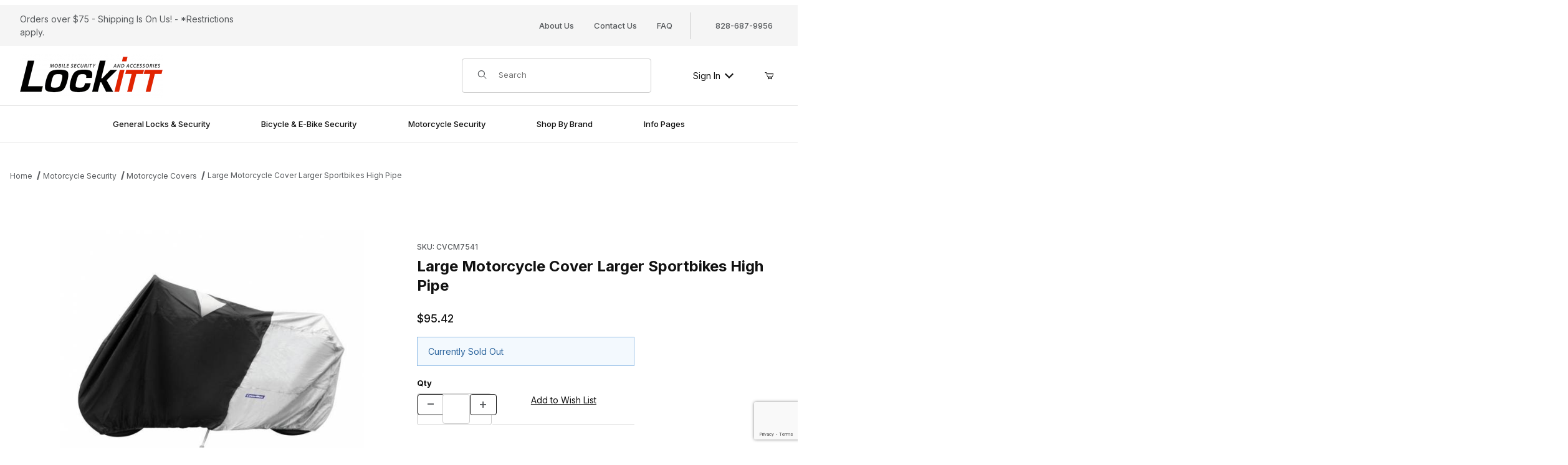

--- FILE ---
content_type: text/html; charset=utf-8
request_url: https://lockitt.com/motorcycle-cover-covermax-deluxe-large-sport-14327
body_size: 25858
content:
<!DOCTYPE html><html lang="en" class="no-js"><head><meta charset="utf-8"><meta name="viewport" content="width=device-width, initial-scale=1"><base href="https://lockitt.com/mm5/"><title>Lockitt Security Products: Large Motorcycle Cover Larger Sportbikes High Pipe</title><link rel="preconnect" crossorigin href="//www.google-analytics.com" data-resource-group="css_list" data-resource-code="preconnect-google-analytics" /><link rel="preconnect" crossorigin href="https://fonts.googleapis.com" data-resource-group="css_list" data-resource-code="preconnect-google-fonts" /><link rel="preconnect" crossorigin href="https://fonts.gstatic.com" data-resource-group="css_list" data-resource-code="preconnect-gstatic" /><link rel="stylesheet" href="https://fonts.googleapis.com/css2?family=Inter:wght@400;500;600;700&amp;display=swap" data-resource-group="css_list" data-resource-code="google-fonts" /><link type="text/css" media="all" rel="stylesheet" href="https://lockitt.com/mm5/json.mvc?Store_Code=Lockitt&amp;Function=CSSResource_Output&amp;CSSCombinedResource_Code=stylesheet&T=07ce2b0c" data-resource-group="css_list" data-resource-code="stylesheet" /><link type="text/css" media="all" rel="stylesheet" href="css/00000001/b03/reviews.css?T=7b3bf01a" data-resource-group="css_list" data-resource-code="reviews" /><script type="text/javascript">
var MMThemeBreakpoints =
[
{
"code":	"mobile",
"name":	"Mobile",
"start":	{
"unit": "px",
"value": ""
}
,
"end":	{
"unit": "em",
"value": "39.999"
}
}
,{
"code":	"tablet",
"name":	"Tablet",
"start":	{
"unit": "px",
"value": ""
}
,
"end":	{
"unit": "em",
"value": "59.999"
}
}
];
</script>
<script type="text/javascript">
var json_url = "https:\/\/lockitt.com\/mm5\/json.mvc\u003F";
var json_nosessionurl = "https:\/\/lockitt.com\/mm5\/json.mvc\u003F";
var Store_Code = "Lockitt";
</script>
<script type="text/javascript" src="https://lockitt.com/mm5/clientside.mvc?T=37bef4b8&amp;M=1&amp;Module_Code=paypalcp&amp;Filename=runtime.js" integrity="sha512-07WkaOLLaip2Dvm8Q2zJmUuR0h3SyBhyU0VomiKBwor6uG4qY8Y1+ZaUIbH0mDNbfK9KtTy0hGqR0wspCTVoiA==" crossorigin="anonymous" async defer></script>
<script src="https://www.paypal.com/sdk/js?client-id=AcCNNzIa9VV_d1q2jFf4pNN33IIecvECC34nYq0EJIGN9EonWCRQD5JkXT_EDm6rOSCvnRE9g6JOGZXc&amp;merchant-id=YUUUN3FQ42R3C&amp;currency=USD&amp;components=buttons,messages&amp;intent=authorize" data-partner-attribution-id="Miva_PCP"></script>
<script type="text/javascript" src="https://lockitt.com/mm5/clientside.mvc?T=37bef4b8&amp;M=1&amp;Module_Code=cmp-cssui-searchfield&amp;Filename=runtime.js" integrity="sha512-teSzrMibngbwdbfyXVRBh+8lflHmBOiRaSk8G1VQuZKH8AZxftMYDKg7Bp49VYQx4dAOB5Ig279wpH2rUpx/6w==" crossorigin="anonymous" async defer></script>
<script type="text/javascript">
var MMSearchField_Search_URL_sep = "https:\/\/lockitt.com\/Lockitt\/SRCH.html\u003FSearch=";
(function( obj, eventType, fn )
{
if ( obj.addEventListener )
{
obj.addEventListener( eventType, fn, false );
}
else if ( obj.attachEvent )
{
obj.attachEvent( 'on' + eventType, fn );
}
})( window, 'mmsearchfield_override', function()
{
/*** This function allows you to prepend or append code to an existing function.* https://stackoverflow.com/questions/9134686/adding-code-to-a-javascript-function-programmatically*/function functionExtender(container, funcName, prepend, append) {(() => {let cachedFunction = container[funcName];container[funcName] = function (...args) {if (prepend) {prepend.apply(this);}let result = cachedFunction.apply(this, args);if (append) {append.apply(this);}return result;};})();}/*** This controls what happens when you click TAB on a selected search item.*/functionExtender(MMSearchField.prototype,'Event_Keydown',() => {},function () {let tabTarget = this.selected_item;if (tabTarget !== null) {if (event.keyCode === 9 && tabTarget !== this.menu_item_storesearch) {this.element_search.value = tabTarget.childNodes[0].getAttribute('data-search');}}});MMSearchField.prototype.onMenuAppendHeader = () => null;MMSearchField.prototype.onMenuAppendItem = data => {let searchResult;searchResult = newElement('li', {'class': 'x-search-preview__entry'}, null, null);searchResult.innerHTML = data;searchResult.setAttribute('aria-selected', 'false');searchResult.setAttribute('role', 'option');return searchResult;};MMSearchField.prototype.Menu_Item_Select = function (item) {this.selected_item = item;this.menu_items.forEach(menuItem => {menuItem.setAttribute('aria-selected', 'false');});if (item !== null) {this.selected_item.className = classNameAdd(this.selected_item, 'mm_searchfield_menuitem_selected');this.selected_item.setAttribute('aria-selected', 'true');}};MMSearchField.prototype.onMenuAppendStoreSearch = search_value => {let searchAll;searchAll = newElement('li', {'class': 'x-search-preview__search-all'}, null, null);searchAll.element_text = newTextNode(`Search store for product "${search_value}"`, searchAll);searchAll.setAttribute('aria-selected', 'false');searchAll.setAttribute('role', 'option');return searchAll;};MMSearchField.prototype.Menu_Show = function () {if (this.menu_visible) {return;}this.menu_visible = true;this.element_menu.classList.add('x-search-preview--open');}MMSearchField.prototype.Menu_Hide = function () {if (!this.menu_visible) {return;}this.menu_visible = false;this.element_menu.classList.remove('x-search-preview--open');}MMSearchField.prototype.onFocus = () => null;MMSearchField.prototype.onBlur = () => null;
} );
</script>
<script type="text/javascript" src="https://lockitt.com/mm5/clientside.mvc?T=37bef4b8&amp;M=1&amp;Filename=runtime_ui.js" integrity="sha512-/7xWGNe0sS/p3wr1li7dTArZ7U2U1wLTfYKLDGUh4nG7n6EV37Z6PmHUrztlddWy1VAMOFBZOvHSeKPkovwItw==" crossorigin="anonymous" async defer></script><script type="text/javascript" src="https://lockitt.com/mm5/clientside.mvc?T=37bef4b8&amp;M=1&amp;Filename=ajax.js" integrity="sha512-McXI+cXIEPNC7HbSz94S2XM/R0v5YdTRU+BO1YbBiuXQAIswLmoQv1FxQYIXJJj7wDp49pxe2Z2jkAzxlwdpHA==" crossorigin="anonymous" async defer></script><link rel="canonical" href="https://lockitt.com/motorcycle-cover-covermax-deluxe-large-sport-14327"><link type="text/css" media="all" rel="stylesheet" integrity="sha256-lWOXBr8vqpiy3pliCN1FmPIYkHdcr8Y0nc2BRMranrA= sha384-0K5gx4GPe3B0+RaqthenpKbJBAscHbhUuTd+ZmjJoHkRs98Ms3Pm2S4BvJqkmBdh sha512-wrhf+QxqNNvI+O73Y1XxplLd/Bt2GG2kDlyCGfeByKkupyZlAKZKAHXE2TM9/awtFar6eWl+W9hNO6Mz2QrA6Q==" crossorigin="anonymous" href="https://lockitt.com/mm5/json.mvc?Store_Code=Lockitt&amp;Function=CSSResource_Output&amp;CSSResource_Code=mm-theme-styles&T=8665dea7" data-resource-group="modules" data-resource-code="mm-theme-styles" /><script type="text/javascript" data-resource-group="modules" data-resource-code="recaptcha_v3">
(() =>
{
var script;
script	= document.createElement( 'script' );
script.src	= 'https://www.google.com/recaptcha/api.js?render=6LcAKBwpAAAAAI6MEp9twa_cO20G1AdKtK1bWv_s';
document.documentElement.appendChild( script );
} )();
document.addEventListener( 'DOMContentLoaded', () =>
{
var form, element, elements, form_lookup;
form_lookup = new Array();
elements = document.querySelectorAll( 'form input\u005Bname\u003D\"Action\"\u005D\u005Bvalue\u003D\"AUTH\"\u005D, form \u005Bname\u003D\"Action\"\u005D\u005Bvalue\u003D\"ORDR,SHIP,CTAX,AUTH\"\u005D' )
for ( element of elements )
{
if ( element instanceof HTMLFormElement )	form = element;
else if ( element.form instanceof HTMLFormElement )	form = element.form;
else
{
form = null;
while ( element )
{
if ( element instanceof HTMLFormElement )
{
form = element;
break;
}
element = element.parentNode;
}
}
if ( form && ( form_lookup.indexOf( form ) === -1 ) )
{
form_lookup.push( form );
new Miva_reCAPTCHAv3_FormSubmitListener( form, 'payment_authorization' );
}
}
elements = document.querySelectorAll( 'form input\u005Bname\u003D\"Action\"\u005D\u005Bvalue\u003D\"ICST\"\u005D' )
for ( element of elements )
{
if ( element instanceof HTMLFormElement )	form = element;
else if ( element.form instanceof HTMLFormElement )	form = element.form;
else
{
form = null;
while ( element )
{
if ( element instanceof HTMLFormElement )
{
form = element;
break;
}
element = element.parentNode;
}
}
if ( form && ( form_lookup.indexOf( form ) === -1 ) )
{
form_lookup.push( form );
new Miva_reCAPTCHAv3_FormSubmitListener( form, 'customer_account_create' );
}
}
elements = document.querySelectorAll( 'form input\u005Bname\u003D\"Action\"\u005D\u005Bvalue\u003D\"ICSQ\"\u005D, form input\u005Bname\u003D\"Action\"\u005D\u005Bvalue\u005E\u003D\"ICSQ,\"\u005D' )
for ( element of elements )
{
if ( element instanceof HTMLFormElement )	form = element;
else if ( element.form instanceof HTMLFormElement )	form = element.form;
else
{
form = null;
while ( element )
{
if ( element instanceof HTMLFormElement )
{
form = element;
break;
}
element = element.parentNode;
}
}
if ( form && ( form_lookup.indexOf( form ) === -1 ) )
{
form_lookup.push( form );
new Miva_reCAPTCHAv3_FormSubmitListener( form, 'customer_account_quick_create' );
}
}
elements = document.querySelectorAll( 'form input\u005Bname\u003D\"Action\"\u005D\u005Bvalue\u003D\"EMPW\"\u005D' )
for ( element of elements )
{
if ( element instanceof HTMLFormElement )	form = element;
else if ( element.form instanceof HTMLFormElement )	form = element.form;
else
{
form = null;
while ( element )
{
if ( element instanceof HTMLFormElement )
{
form = element;
break;
}
element = element.parentNode;
}
}
if ( form && ( form_lookup.indexOf( form ) === -1 ) )
{
form_lookup.push( form );
new Miva_reCAPTCHAv3_FormSubmitListener( form, 'customer_forgot_password' );
}
}
elements = document.querySelectorAll( 'form input\u005Bname\u003D\"Action\"\u005D\u005Bvalue\u003D\"CSTR\"\u005D' )
for ( element of elements )
{
if ( element instanceof HTMLFormElement )	form = element;
else if ( element.form instanceof HTMLFormElement )	form = element.form;
else
{
form = null;
while ( element )
{
if ( element instanceof HTMLFormElement )
{
form = element;
break;
}
element = element.parentNode;
}
}
if ( form && ( form_lookup.indexOf( form ) === -1 ) )
{
form_lookup.push( form );
new Miva_reCAPTCHAv3_FormSubmitListener( form, 'customer_reset_password' );
}
}
elements = document.querySelectorAll( 'form input\u005Bname\u003D\"Action\"\u005D\u005Bvalue\u003D\"LOGN\"\u005D, form input\u005Bname\u003D\"Action\"\u005D\u005Bvalue\u005E\u003D\"LOGN,\"\u005D' )
for ( element of elements )
{
if ( element instanceof HTMLFormElement )	form = element;
else if ( element.form instanceof HTMLFormElement )	form = element.form;
else
{
form = null;
while ( element )
{
if ( element instanceof HTMLFormElement )
{
form = element;
break;
}
element = element.parentNode;
}
}
if ( form && ( form_lookup.indexOf( form ) === -1 ) )
{
form_lookup.push( form );
new Miva_reCAPTCHAv3_FormSubmitListener( form, 'customer_login' );
}
}
elements = document.querySelectorAll( 'form input\u005Bname\u003D\"Action\"\u005D\u005Bvalue\u003D\"MMX_CONTACT_FORM_SUBMITTED\"\u005D' )
for ( element of elements )
{
if ( element instanceof HTMLFormElement )	form = element;
else if ( element.form instanceof HTMLFormElement )	form = element.form;
else
{
form = null;
while ( element )
{
if ( element instanceof HTMLFormElement )
{
form = element;
break;
}
element = element.parentNode;
}
}
if ( form && ( form_lookup.indexOf( form ) === -1 ) )
{
form_lookup.push( form );
new Miva_reCAPTCHAv3_FormSubmitListener( form, 'MMX_CONTACT_FORM_SUBMITTED' );
}
}
} );
class Miva_reCAPTCHAv3_FormSubmitListener
{
#form;
#submitting;
#event_submit;
#original_submit;
#recaptcha_action;
#event_fallback_submit;
constructor( form, recaptcha_action )
{
this.#form	= form;
this.#submitting	= false;
this.#original_submit	= form.submit;
this.#recaptcha_action	= recaptcha_action;
this.#event_fallback_submit	= () => { this.#form.submit(); };
this.#event_submit	= ( e ) =>
{
e.stopImmediatePropagation();
e.preventDefault();
//
// Trigger overwritten submit to build reCAPTCHAv3 response, where the original
// form submit will be restored in the callback and the "submit" listener removed.
//
this.#form.submit();
}
this.#form.submit	= () =>
{
if ( this.#submitting )
{
return;
}
this.#submitting = true;
Miva_reCAPTCHAv3_Submit( this.#recaptcha_action, ( token ) =>
{
var input_response;
this.#submitting	= false;
input_response	= document.createElement( 'input' );
input_response.type	= 'hidden';
input_response.name	= 'reCAPTCHAv3_Response';
input_response.value	= token;
this.#form.submit	= this.#original_submit;
this.#form.removeEventListener( 'submit', this.#event_submit, { capture: true } );
this.#form.appendChild( input_response );
if ( this.#form.requestSubmit )
{
this.#form.requestSubmit();
}
else
{
this.#form.addEventListener( 'submit', this.#event_fallback_submit );
this.#form.dispatchEvent( new Event( 'submit', { bubbles: true, cancelable: true } ) );
this.#form.removeEventListener( 'submit', this.#event_fallback_submit );
}
} );
};
this.#form.addEventListener( 'submit', this.#event_submit, { capture: true } );
}
}
function Miva_reCAPTCHAv3_Submit( recaptcha_action, callback )
{
try
{
grecaptcha.ready( () => {
try
{
grecaptcha.execute( '6LcAKBwpAAAAAI6MEp9twa_cO20G1AdKtK1bWv_s', { action: recaptcha_action } ).then( ( token ) => {
callback( token );
} );
}
catch ( e )
{
setTimeout( () => callback( 'recaptcha failed' ) );
}
} );
}
catch ( e )
{
setTimeout( () => callback( 'recaptcha failed' ) );
}
}
</script><!-- BEGIN MerchantWidget Code --><script id='merchantWidgetScript'src="https://www.gstatic.com/shopping/merchant/merchantwidget.js"defer></script><script type="text/javascript">merchantWidgetScript.addEventListener('load', function () {merchantwidget.start({position: 'LEFT_BOTTOM'});});</script><!-- END MerchantWidget Code --><script type="text/javascript" src="https://lockitt.com/mm5/clientside.mvc?T=37bef4b8&amp;M=1&amp;Filename=runtime.js" integrity="sha512-UI0Old4Ws3U391nyoV0vFyAAtTIBCB9lfyjeFmbSL6hXEydc+i1+rNXGUyHS0Cxie86+826pP73MUPWZOfFyQg==" crossorigin="anonymous" async defer></script><script type="text/javascript" src="https://lockitt.com/mm5/clientside.mvc?T=37bef4b8&amp;M=1&amp;Filename=MivaEvents.js" integrity="sha512-8/iYA8EaRbo9g3TubGIEbmJIZWr4wZpFEvSwDUq9II5D2f99Ox84fiXxr3z0nu5jUlnyhrJ/chNNXGDcKILpeA==" crossorigin="anonymous" async defer></script><script type="text/javascript" src="https://lockitt.com/mm5/clientside.mvc?T=37bef4b8&amp;M=1&amp;Filename=AttributeMachine.js" integrity="sha512-+ROSkelNOA6JC6EZoiYVRC+iWxavQkF0/byFn5fp4pNIYnUfN7WRQ6hr6NTztuFhY/HzG54/NqwwVUiwKPQ5YA==" crossorigin="anonymous" async defer></script>
<script type="text/javascript">
(function( obj, eventType, fn )
{
if ( obj.addEventListener )
{
obj.addEventListener( eventType, fn, false );
}
else if ( obj.attachEvent )
{
obj.attachEvent( 'on' + eventType, fn );
}
})( window, 'attributemachine_override', function()
{
AttributeMachine.prototype.Generate_Discount = function (discount) {const charge = document.createElement('div');charge.classList.add('t-product-charge', 't-product-charge--discount');const chargeName = document.createElement('div');chargeName.classList.add('t-product-charge__name');chargeName.innerHTML = discount.descrip;const chargeAmount = document.createElement('div');chargeAmount.classList.add('t-product-charge__amount');chargeAmount.innerHTML = `-${discount.formatted_discount}`;charge.appendChild(chargeName);charge.appendChild(chargeAmount);return charge;};AttributeMachine.prototype.Generate_Swatch = function (product_code, attribute, option) {let swatch_container = document.querySelector('#swatches');let swatch = document.createElement('li');let swatchButton = document.createElement('button');let img = document.createElement('img');img.src = option.image;img.setAttribute('alt', option.prompt);img.setAttribute('loading', 'lazy');swatchButton.setAttribute('type', 'button');swatchButton.setAttribute('aria-label', option.prompt);swatchButton.appendChild(img);swatch.classList.add('o-list-inline__item');swatch.setAttribute('data-code', option.code);swatch.setAttribute('data-color', option.prompt);swatch.appendChild(swatchButton);setTimeout(function () {if (swatch_container) {let swatch_element = swatch_container.querySelector('ul');let swatch_select = document.querySelector('[data-hook="attribute-swatch-select"]');let swatch_selected = swatch_select.options[swatch_select.selectedIndex].text;let swatch_name_element = document.querySelector('[data-hook="attribute-swatch-name"]');let swatchElements = swatch_element.querySelectorAll('li');swatch_element.removeAttribute('style');swatch_element.classList.add('o-list-inline');/*** Adds the selected swatch name to the label.*/swatch_name_element.textContent = swatch_selected;/*** Adds an active class to the selected swatch.*/swatchElements.forEach(function (swatchElement) {let swatchColor = swatchElement.getAttribute('data-code');let swatchImage = swatchElement.querySelector('button');if (swatchColor === swatch_select.options[swatch_select.selectedIndex].value) {swatchImage.classList.add('x-product-layout-purchase__swatches--active');}});}}, 0);return swatch;};AttributeMachine.prototype.Swatch_Click = function(input, attribute, option) {let swatch_name_element = document.querySelector('[data-hook="attribute-swatch-name"]');let i;let swatchElements = input.machine.swatches.childNodes[0].childNodes;for (i = 0; i < input.select.options.length; i++) {if (input.select.options[i].value === option.code) {input.select.selectedIndex = i;}}this.Attribute_Changed(input);swatch_name_element.innerHTML = option.prompt;/*** Adds focus back to the selected swatch.*/swatchElements.forEach(function (swatchElement) {let swatchColor = swatchElement.getAttribute('data-code');let swatchImage = swatchElement.querySelector('button');if (swatchColor === input.select.options[input.select.selectedIndex].value) {swatchImage.focus();}});};MivaEvents.SubscribeToEvent('variant_changed', function (data) {AJAX_Call_Module(Update_Volume_Pricing, 'runtime', 'discount_volume', 'Runtime_VolumePricing_Load_Product_Variant', 'Product_Code=' + encodeURIComponent(data.product_code) + '&' + 'Variant_ID=' + encodeURIComponent(data.variant_id));});const Update_Volume_Pricing = function (priceData) {const volumePricingContainer = document.querySelector('[data-volume-pricing]');if (priceData.success === 1 && priceData.data.length > 0) {volumePricingContainer.innerHTML = ['<table class="o-table o-table--fixed c-table-simple">','<thead>','<tr class="c-table-simple__row">','<th class="c-table-simple__cell">Quantity</th>','<th class="c-table-simple__cell">Price</th>','</tr>','</thead>','<tbody data-pricing-grid>','</tbody>','</table>'].join('');let tableBody = volumePricingContainer.querySelector('[data-pricing-grid]');priceData.data.forEach(function (entry) {const pricingRow = document.createElement('tr');const quantityCell = document.createElement('td');const priceCell = document.createElement('td');pricingRow.classList.add('c-table-simple__row');quantityCell.classList.add('c-table-simple__cell');priceCell.classList.add('c-table-simple__cell');if (entry.low === entry.high) {quantityCell.innerText = entry.low;}else if (entry.high) {quantityCell.innerText = entry.low + ' - ' + entry.high;}else {quantityCell.innerText = entry.low + '+';}priceCell.innerHTML = entry.formatted_price;pricingRow.append(quantityCell, priceCell);tableBody.append(pricingRow);});}else {volumePricingContainer.innerHTML = '';}};
} );
</script>
<script type="text/javascript" src="https://lockitt.com/mm5/clientside.mvc?T=37bef4b8&amp;M=1&amp;Filename=ImageMachine.js" integrity="sha512-B88gkoq1NEqd0Zc3p48DrG7Ta9AzVKPJwMn9rkLxbr1OZG46PA5e/BM30sKp4MRyvaNe3HzeU4ITBMYkfmtqHQ==" crossorigin="anonymous" async defer></script>
<script type="text/javascript">
(function( obj, eventType, fn )
{
if ( obj.addEventListener )
{
obj.addEventListener( eventType, fn, false );
}
else if ( obj.attachEvent )
{
obj.attachEvent( 'on' + eventType, fn );
}
})( window, 'imagemachine_override', function()
{
const debounce = (callback, wait) => {let timeoutId = null;return (...args) => {window.clearTimeout(timeoutId);timeoutId = window.setTimeout(() => {callback.apply(null, args);}, wait);};};const productName = 'Large Motorcycle Cover Larger Sportbikes High Pipe';let generate_thumbnail_event = new CustomEvent('ImageMachine_Generate_Thumbnail');let images = [];let thumbnailIndex = 0;let zoomImageLink = document.querySelector('[data-photograph]');ImageMachine.prototype.oninitialize = function (data) {images = [];thumbnailIndex = 0;zoomImageLink.href = (data.length > 0) ? data[0].image_data[this.closeup_index] : 'graphics/en-US/admin/blank.gif';this.Initialize(data);MovingPictures();};ImageMachine.prototype.ImageMachine_Generate_Thumbnail = function (thumbnail_image, main_image, closeup_image, type_code) {let thumbnailImg;let thumbnailItem;let thumbnailLink;let thumbnailPicture;thumbnailItem = document.createElement('li');thumbnailItem.classList.add('x-filmstrip__list-item');if (typeof( thumbnail_image ) === 'string' && thumbnail_image.length > 0) {thumbnailLink = document.createElement('a');thumbnailLink.href = closeup_image;thumbnailLink.classList.add('x-filmstrip__link');thumbnailLink.setAttribute('aria-label', ` Product Image ${Number(thumbnailIndex + 1)} of ${Number(this.data.length)}`);thumbnailLink.setAttribute('data-hook', 'a11yThumbnailLink');thumbnailLink.setAttribute('data-title', productName);thumbnailLink.setAttribute('role', 'button');thumbnailLink.setAttribute('target', '_blank');thumbnailPicture = document.createElement('picture');thumbnailPicture.classList.add('x-filmstrip__picture');thumbnailImg = document.createElement('img');thumbnailImg.classList.add('x-filmstrip__image');thumbnailImg.setAttribute('alt', productName);thumbnailImg.setAttribute('data-zoom', closeup_image);thumbnailImg.setAttribute('decoding', 'async');thumbnailImg.setAttribute('loading', 'lazy');thumbnailImg.setAttribute('width', this.thumb_width);thumbnailImg.setAttribute('height', this.thumb_height);thumbnailImg.src = thumbnail_image;thumbnailPicture.appendChild(thumbnailImg);thumbnailLink.appendChild(thumbnailPicture);thumbnailItem.appendChild(thumbnailLink);let image = {imageIndex: thumbnailIndex,imageSrc: closeup_image,imageTitle: productName};images.push(image);thumbnailIndex++}else {let image = {imageIndex: thumbnailIndex,imageSrc: closeup_image,imageTitle: productName};images.push(image);}document.dispatchEvent(generate_thumbnail_event);return thumbnailItem;};ImageMachine.prototype.onthumbnailimageclick = function (data) {event.preventDefault();this.Thumbnail_Click(data);if (event.target.hasAttribute('data-zoom')) {zoomImageLink.href = event.target.getAttribute('data-zoom');}else if (event.target.parentElement.hasAttribute('href')) {zoomImageLink.href = event.target.parentElement.href;}else {zoomImageLink.href = event.target.href;}};/*** Filmstrip* Version 1.0** Pure JavaScript thumbnail filmstrip with accessibility baked in.*/let MovingPictures = function MovingPictures() {let filmstripWrapper = document.querySelector('[data-filmstrip-wrapper]');let filmstrip;let filmstripList;let isVertical;if (filmstripWrapper) {filmstrip = filmstripWrapper.querySelector('[data-filmstrip]');if (window.innerWidth >= 960) {filmstripWrapper.setAttribute('data-vertical', '');}else {filmstripWrapper.removeAttribute('data-vertical');}filmstripList = filmstrip.querySelector('ul');isVertical = filmstripWrapper.hasAttribute('data-vertical');}let navigateToNextItem = function navigateToNextItem(direction) {let scrollAmount = isVertical ? filmstrip.clientHeight : filmstrip.clientWidth;scrollAmount = direction === 'previous' ? -scrollAmount : scrollAmount;if (isVertical) {filmstrip.scrollBy({top: scrollAmount});}else {filmstrip.scrollBy({left: scrollAmount});}};/*** Build the controls and add them to the gallery wrapper.*/let buildControls = function buildControls(wreckIt) {let findControls = document.querySelector('[data-filmstrip-controls]');if (wreckIt === true) {if (findControls !== null) {filmstripWrapper.removeAttribute('style');filmstripList.classList.remove('has-controls');findControls.remove();}return;}if (findControls === null) {let controls = document.createElement('ul');let controlTemplate = ['<li><button class="c-button c-button--secondary x-filmstrip-controls__previous" aria-label="Previous" data-dir="previous" type="button"><span class="u-icon-chevron-left" aria-hidden="true"></span></button></li>','<li><button class="c-button c-button--secondary x-filmstrip-controls__next" aria-label="Next" data-dir="next" type="button"><span class="u-icon-chevron-right" aria-hidden="true"></span></button></li>'].join('');controls.classList.add('x-filmstrip-controls');controls.setAttribute('data-filmstrip-controls', '');controls.innerHTML = controlTemplate;filmstripWrapper.prepend(controls);filmstripList.classList.add('has-controls');if (window.innerWidth >= 960) {filmstripWrapper.style.padding = `${controls.querySelector('button').offsetHeight}px 0`;}else {filmstripWrapper.style.padding = `0 ${controls.querySelector('button').offsetWidth}px`;}controls.addEventListener('click', ({target}) => {navigateToNextItem(target.dataset.dir);});/*** Bind the arrow keys to scroll through the images and fire the same functions as the buttons.*/filmstrip.addEventListener('keypress', ({key}) => {if (key === 'ArrowRight') {navigateToNextItem('next');}if (key === 'ArrowLeft') {navigateToNextItem('previous');}});}};let observeResize = debounce(() => {if (window.innerWidth >= 960) {filmstripWrapper.setAttribute('data-vertical', '');isVertical = true;}else {filmstripWrapper.removeAttribute('data-vertical');isVertical = false;}if ((filmstrip.querySelector('ul').clientWidth > filmstrip.clientWidth) || (isVertical && filmstrip.querySelector('ul').clientHeight > filmstripWrapper.clientHeight)) {let findControls = document.querySelector('[data-filmstrip-controls]');if (findControls !== null) {filmstripWrapper.removeAttribute('style');filmstripList.classList.remove('has-controls');findControls.remove();}buildControls();}else {buildControls(true);}}, 250);document.addEventListener('ImageMachine_Thumbnails_Initialized', event => {});if ((filmstrip.querySelector('ul').clientWidth > filmstrip.clientWidth) || (isVertical && filmstrip.querySelector('ul').clientHeight > filmstripWrapper.clientHeight)) {buildControls();}else {buildControls(true);}window.addEventListener('resize', observeResize);};/*** Picture Book* Version 1.0** Pure JavaScript photo gallery with accessibility baked in.** Inspired by the PhotoViewerJS code by Curtis Campbell:* https://github.com/curtisc123/PhotoViewerJS*/(document => {/*** Public Properties* @type {{init}}*/let PictureBook = {};let defaults = {AnimationTime: 150};/*** Private Members* @type {string}*/const PHOTO_VIEWER_ACTIVE = 'has-photo-viewer';const PHOTO_VIEWER_VISIBLE = 'x-photo-viewer__visible';const PHOTO_VIEWER_LOADED_CLASS = 'is-loaded';const PhotoGallery = document.querySelector('[data-PhotoGallery]');let currentLoadedImage;let Photographs;let PhotographSources;let PhotoViewer;let PhotoViewerTitle;let PhotoViewerClose;let PhotoViewerCurrentImageContainer;let PhotoViewerCurrentImage;let PhotoViewerControls;let PhotoViewerPreviousImage;let PhotoViewerNextImage;let PhotoViewerCount;let openTrigger;/*** Public Methods*/PictureBook.init = () => {BuildPhotoViewer();Setup();SetImageLinkListeners();PhotoViewerClose.addEventListener('click', ClosePhotoViewer);PhotoViewerNextImage.addEventListener('click', LoadNextImage);PhotoViewerPreviousImage.addEventListener('click', LoadPreviousImage);window.addEventListener('keydown', event => {let escKey = (event.key === 'Escape' || event.keyCode === 27);if (event.defaultPrevented) {return; // Do nothing if the event was already processed}if (!escKey) {return;}if (escKey) {if (PhotoViewer.classList.contains('x-photo-viewer__visible')) {ClosePhotoViewer(event);}}}, true);swipe.init(PhotoViewerCurrentImageContainer);};/*** Private Methods* @constructor*/let Setup = () => {Photographs = document.querySelectorAll('[data-photograph]');PhotographSources = document.querySelectorAll('[data-zoom]');PhotoViewer = document.querySelector('[data-PhotoViewer]');PhotoViewerTitle = document.querySelector('[data-PhotoViewerTitle]');PhotoViewerClose = document.querySelector('[data-PhotoViewerClose]');PhotoViewerCurrentImageContainer = document.querySelector('[data-PhotoViewerCurrentImageContainer]');PhotoViewerCurrentImage = document.querySelector('[data-PhotoViewerCurrentImage]');PhotoViewerControls = document.querySelector('[data-PhotoViewerControls]');PhotoViewerPreviousImage = document.querySelector('[data-PhotoViewerPreviousImage]');PhotoViewerNextImage = document.querySelector('[data-PhotoViewerNextImage]');PhotoViewerCount = document.querySelector('[data-PhotoViewerCount]');};let BuildPhotoViewer = () => {let PhotoViewerElement = document.createElement('div');PhotoViewerElement.classList.add('x-photo-viewer');PhotoViewerElement.setAttribute('data-PhotoViewer', '');PhotoViewerElement.setAttribute('aria-hidden', 'true');PhotoViewerElement.setAttribute('aria-label', `Gallery of ${productName} Images`);PhotoViewerElement.setAttribute('role', 'dialog');PhotoViewerElement.innerHTML = ['<header class="x-photo-viewer__header">','<p class="x-photo-viewer__title" data-PhotoViewerTitle aria-live="polite" aria-atomic="true"></p>','<div class="x-photo-viewer__close" data-PhotoViewerClose><button class="c-button c-button-dark" disabled>X<span class="u-hide-visually">Close dialog</span></button></div>','</header>','<div class="x-photo-viewer__container">','<picture class="x-photo-viewer__current-image" data-PhotoViewerCurrentImageContainer>','<img data-PhotoViewerCurrentImage src="" alt="" loading="lazy">','</picture>','</div>','<div class="x-photo-viewer__controls" data-PhotoViewerControls>','<div class="x-photo-viewer__previous-image" data-PhotoViewerPreviousImage><button class="c-button c-button-dark c-button--small" aria-label="Previous" disabled>&laquo; Previous</button></div>','<div class="x-photo-viewer__count" data-PhotoViewerCount aria-live="polite" aria-atomic="true"></div>','<div class="x-photo-viewer__next-image" data-PhotoViewerNextImage><button class="c-button c-button-dark c-button--small" aria-label="Next" disabled>Next &raquo;</button></div>','</div>'].join('');document.body.append(PhotoViewerElement);};let SetImageLinkListeners = () => {for (let i = 0; i < Photographs.length; i++) {Photographs[i].addEventListener('click', ImageOpen);}};let ImageOpen = function (e) {e.preventDefault();InitializePhotoViewer(this.href);};let InitializePhotoViewer = clickedImage => {if (images.length === 1) {PhotoViewerControls.classList.add('u-invisible');}for (let i = 0; i < images.length; i++) {if (images[i].hasOwnProperty('imageSrc')) {const clickedImageURL = new URL(clickedImage);const imageURL = new URL(images[i].imageSrc, document.baseURI);if (clickedImageURL.pathname === imageURL.pathname) {OpenPhotoViewer(images[i]);}}}};let SetPhotoViewerPhoto = ({imageTitle, imageSrc, imageIndex}) => {PhotoViewerCurrentImage.alt = imageTitle;PhotoViewerCurrentImage.src = imageSrc;PhotoViewerTitle.innerHTML = imageTitle;PhotoViewerCount.innerHTML = `Image ${imageIndex + 1} of ${images.length}`;currentLoadedImage = imageIndex;setTimeout(() => {PhotoViewerCurrentImageContainer.classList.add(PHOTO_VIEWER_LOADED_CLASS);}, defaults.AnimationTime);};let OpenPhotoViewer = clickedImage => {document.documentElement.classList.add(PHOTO_VIEWER_ACTIVE);PhotoViewer.classList.add(PHOTO_VIEWER_VISIBLE);PhotoViewer.setAttribute('aria-hidden', 'false');Array.from(PhotoViewer.querySelectorAll('button')).forEach(button => {button.removeAttribute('disabled');});SetPhotoViewerPhoto(clickedImage);a11yHelper();};let ClosePhotoViewer = e => {e.preventDefault();PhotoViewer.setAttribute('aria-hidden', 'true');Array.from(PhotoViewer.querySelectorAll('button')).forEach(button => {button.setAttribute('disabled', '');});PhotoViewer.classList.remove(PHOTO_VIEWER_VISIBLE);document.documentElement.classList.remove(PHOTO_VIEWER_ACTIVE);a11yHelper();PhotoViewerControls.classList.remove('u-invisible');};let LoadNextImage = e => {e.preventDefault();if (currentLoadedImage >= images.length - 1) {return;}PhotoViewerCurrentImageContainer.classList.remove(PHOTO_VIEWER_LOADED_CLASS);SetPhotoViewerPhoto(images[currentLoadedImage + 1]);};let LoadPreviousImage = e => {e.preventDefault();if (currentLoadedImage <= 0) {return;}PhotoViewerCurrentImageContainer.classList.remove(PHOTO_VIEWER_LOADED_CLASS);SetPhotoViewerPhoto(images[currentLoadedImage - 1]);};let swipe = {touchStartX: 0,touchEndX: 0,minSwipePixels: 100,detectionZone: undefined,init(detectionZone) {detectionZone.addEventListener('touchstart', ({changedTouches}) => {swipe.touchStartX = changedTouches[0].screenX;}, false);detectionZone.addEventListener('touchend', event => {swipe.touchEndX = event.changedTouches[0].screenX;swipe.handleSwipeGesture(event);}, false);},handleSwipeGesture(event) {let direction;let moved;if (swipe.touchEndX <= swipe.touchStartX) {moved = swipe.touchStartX - swipe.touchEndX;direction = 'left'}if (swipe.touchEndX >= swipe.touchStartX) {moved = swipe.touchEndX - swipe.touchStartX;direction = 'right'}if (moved > swipe.minSwipePixels && direction !== 'undefined') {swipe.scroll(direction, event)}},scroll(direction, event) {if (direction === 'left') {LoadNextImage(event);}if (direction === 'right') {LoadPreviousImage(event);}}};let a11yHelper = () => {let focusableElements = PhotoViewer.querySelectorAll('a[href], button:not([disabled]):not([aria-hidden])');let firstFocus = focusableElements[0];let lastFocus = focusableElements[focusableElements.length - 1];function handleKeyboard(keyEvent) {let tabKey = (keyEvent.key === 'Tab' || keyEvent.keyCode === 9);function handleBackwardTab() {if (document.activeElement === firstFocus) {keyEvent.preventDefault();lastFocus.focus();}}function handleForwardTab() {if (document.activeElement === lastFocus) {keyEvent.preventDefault();firstFocus.focus();}}if (!tabKey) {return;}if (keyEvent.shiftKey) {handleBackwardTab();}else {handleForwardTab();}}/*** Toggles an 'inert' attribute on all direct children of the <body> that are not the element you passed in. The* element you pass in needs to be a direct child of the <body>.** Most useful when displaying a dialog/modal/overlay and you need to prevent screen-reader users from escaping the* modal to content that is hidden behind the modal.** This is a basic version of the `inert` concept from WICG. It is based on an alternate idea which is presented here:* https://github.com/WICG/inert/blob/master/explainer.md#wouldnt-this-be-better-as* Also see https://github.com/WICG/inert for more information about the inert attribute.*/let setInert = () => {Array.from(document.body.children).forEach(child => {if (child !== PhotoViewer && child.tagName !== 'LINK' && child.tagName !== 'SCRIPT') {child.classList.add('is-inert');child.setAttribute('inert', '');child.setAttribute('aria-hidden', 'true');}});};let removeInert = () => {Array.from(document.body.children).forEach(child => {if (child !== PhotoViewer && child.tagName !== 'LINK' && child.tagName !== 'SCRIPT') {child.classList.remove('is-inert');child.removeAttribute('inert');child.removeAttribute('aria-hidden');}});};if (PhotoViewer.classList.contains('x-photo-viewer__visible')) {openTrigger = document.activeElement;setInert();firstFocus.focus();PhotoViewer.addEventListener('keydown', keyEvent => {handleKeyboard(keyEvent);});}else {removeInert();openTrigger.focus();PhotoViewer.removeEventListener('keydown', handleKeyboard);}};return PictureBook.init();})(document);
} );
</script>
<meta property="og:title" content="Large Motorcycle Cover Larger Sportbikes High Pipe"><meta property="og:type" content="product"><meta property="og:image" content="https://lockitt.com/mm5/graphics/00000001/4/covermax-cover-sport.jpg"><meta property="og:url" content="https://lockitt.com/motorcycle-cover-covermax-deluxe-large-sport-14327"><meta property="og:site_name" content="Lockitt Security Products"><meta property="og:description" content="Check out the deal on Large Motorcycle Cover Larger Sportbikes High Pipe at Lockitt Security Products"><meta property="og:locale" content="en_US"><meta name="twitter:card" content="summary_large_image"><meta name="twitter:url" content="https://lockitt.com/motorcycle-cover-covermax-deluxe-large-sport-14327"><meta name="twitter:title" content="Large Motorcycle Cover Larger Sportbikes High Pipe"><meta name="twitter:description" content="Check out the deal on Large Motorcycle Cover Larger Sportbikes High Pipe at Lockitt Security Products"><meta name="twitter:image" content="https://lockitt.com/mm5/graphics/00000001/4/covermax-cover-sport.jpg"><meta name="twitter:image:alt" content="Large Motorcycle Cover Larger Sportbikes High Pipe"></head><body id="js-PROD" class="o-site-wrapper t-page-prod"><div id="mini_basket" class="readytheme-contentsection">
<section class="x-mini-basket" data-hook="mini-basket" data-item-count="0" data-subtotal="" aria-modal="true" tabindex="-1"><div class="x-mini-basket__content u-bg-white" data-hook="mini-basket__content" aria-describedby="mb-description" aria-label="Your Cart Summary" role="dialog" tabindex="0"><header><div class="x-mini-basket__header"><strong id="mb-description" class="x-mini-basket__summary">Your Cart (0)</strong><button class="u-icon-cross" data-hook="close-mini-basket" aria-label="Close the Mini-Basket"></button></div></header><footer class="x-mini-basket__footer u-text-center"><p class="x-mini-basket__empty-icon u-bg-gray-100" aria-hidden="true"><svg width="31.972" height="32.562" xmlns="http://www.w3.org/2000/svg"><defs><clipPath id="a"><path d="M0 0h31.972v32.562H0z"/></clipPath></defs><g clip-path="url(#a)"><path d="M31.158 12.03h-5.765v1.631h4.679l-2.749 9.351H10.482l-2.745-9.351h4.148V12.03H7.258l-1-3.4a.815.815 0 0 0-.781-.584H.788a.817.817 0 0 0 0 1.633h4.084l.976 3.336a.58.58 0 0 0 .033.115l3.21 10.933a.814.814 0 0 0 .781.585h18.057a.817.817 0 0 0 .8-.644l3.212-10.931a.8.8 0 0 0 .031-.217v-.022a.814.814 0 0 0-.814-.805M23.711 25.782a3.39 3.39 0 0 0-.034 6.779h.059a3.39 3.39 0 0 0-.025-6.779m1.244 4.629a1.755 1.755 0 1 1 .512-1.24 1.755 1.755 0 0 1-.512 1.24M14.092 25.782a3.39 3.39 0 0 0-.034 6.779h.059a3.39 3.39 0 0 0-.025-6.779m1.244 4.629a1.755 1.755 0 1 1 .512-1.24 1.755 1.755 0 0 1-.512 1.24"/><path d="M23.706 12.361 22.647 11.3l-3.253 3.251V0h-1.509v14.553l-3.25-3.253-1.059 1.059 5.065 5.065 5.065-5.063z"/></g></svg></p><br><p class="c-heading--subheading--small">Your Cart is Empty</p><p class="t-input-font-size">Add items to get started</p><br><a class="c-button c-button--full u-text-medium" href="https://lockitt.com/" data-hook="continue-shopping">Continue Shopping</a></footer></div></section>
</div>
<header class="t-site-header u-bg-white" data-hook="site-header"><div id="fasten_header" class="readytheme-contentsection">
<section class="o-layout o-layout--align-center o-layout--wide x-fasten-header " data-hook="fasten-header" aria-hidden="true"><div class="o-layout__item u-width-2 u-text-left t-site-header__logo"><a href="https://lockitt.com/" title="Lockitt Security Products" rel="nofollow" tabindex="-1"><img class="x-fasten-header__logo-image" src="graphics/00000001/6/LOGO-Lockitt-Header_229x71.png" alt="" loading="lazy" width="229" height="71"></a></div><!--<div class="o-layout__item u-width-3 u-width-2--xl x-fasten-header__navigation"><details class="x-fasten-header__navigation-element" tabindex="-1"><summary tabindex="-1"><span>Shop Categories</span></summary><nav><ul class="x-fasten-header__navigation-list"><li class="x-fasten-header__navigation-item"><a class="x-fasten-header__navigation-link" href="https://lockitt.com/Sales-and-Closeouts" tabindex="-1">Sales &amp; Closeouts</a></li><li class="x-fasten-header__navigation-item"><a class="x-fasten-header__navigation-link" href="https://lockitt.com/Security-Products" tabindex="-1">Security Products</a></li><li class="x-fasten-header__navigation-item"><a class="x-fasten-header__navigation-link" href="https://lockitt.com/Padlocks" tabindex="-1">Padlocks</a></li><li class="x-fasten-header__navigation-item"><a class="x-fasten-header__navigation-link" href="https://lockitt.com/Replacement-Lock-Cylinders" tabindex="-1">Lock Cylinders</a></li><li class="x-fasten-header__navigation-item"><a class="x-fasten-header__navigation-link" href="https://lockitt.com/Lock-Shackles" tabindex="-1">Lock Shackles</a></li><li class="x-fasten-header__navigation-item"><a class="x-fasten-header__navigation-link" href="https://lockitt.com/Lockitt/CTLG.html" tabindex="-1">Shop All</a></li></ul></nav></details></div>--><div class="o-layout__item u-width-4"><form class="t-site-header__search-form" method="post" action="https://lockitt.com/Lockitt/SRCH.html"><fieldset><legend>Product Search</legend><div class="c-form-list"><div class="c-form-list__item c-form-list__item--full c-control-group u-flex"><span class="u-bg-white u-color-gray-50 u-icon-search t-site-header__search-icon" aria-hidden="true"></span><input class="c-form-input c-control-group__field u-bg-transparent u-border-none t-site-header__search-field" data-mm_searchfield="Yes" data-mm_searchfield_id="x-search-preview--fasten" type="search" name="Search" value="" placeholder="Search" autocomplete="off" required aria-label="Secondary Product Search" tabindex="-1"><button class="c-button c-control-group__button u-bg-transparent u-color-gray-50 u-border-none t-site-header__search-button" type="submit" aria-label="Perform Secondary Product Search" tabindex="-1">Search</button></div></div></fieldset><span class="x-search-preview u-color-gray-50" data-mm_searchfield_menu="Yes" data-mm_searchfield_id="x-search-preview--fasten"></span></form></div><div class="o-layout__item u-flex u-width-3 u-width-4--xl t-site-header__masthead-links"><a href="https://lockitt.com/Lockitt/LOGN.html" class="t-global-account-toggle" tabindex="-1">Sign In <span class="u-icon-chevron-down" aria-hidden="true"></span></a><a class="t-site-header__basket-link" data-hook="open-mini-basket" aria-label="Open Mini-Basket" href="https://lockitt.com/Lockitt/BASK.html" tabindex="-1"><span class="u-icon-cart-empty" aria-hidden="true"></span><span class="t-site-header__basket-link-quantity" data-hook="mini-basket-count">0</span></a></div></section>
</div>
<section class="t-site-header__top-navigation u-bg-gray-100"><div class="o-wrapper o-wrapper--flush"><div class="o-layout o-layout--flush"><div class="o-layout__item u-bg-gray-100 u-width-12 u-width-4--l u-width-7--w u-text-center u-text-left--l"><span id="header_message" class="t-site-header__message">
Orders over $75 - Shipping Is On Us! - *Restrictions apply.
</span>
</div><div class="o-layout o-layout--align-center o-layout__item u-hidden u-flex--l u-width-8--l u-width-5--w t-site-header__links"><div class="o-layout__item u-bg-gray-100"><div class="x-transfigure-navigation__footer">
<a class="x-transfigure-navigation__footer-link u-hidden--l" href="https://lockitt.com/Lockitt/LOGN.html">Sign In</a>
<a class="x-transfigure-navigation__footer-link" href="https://lockitt.com/about-us.html" target="_self">About Us</a>
<a class="x-transfigure-navigation__footer-link" href="https://lockitt.com/ContactUs.html" target="_self">Contact Us</a>
<a class="x-transfigure-navigation__footer-link" href="https://lockitt.com/frequent-questions.html" target="_self">FAQ</a>
</div></div><div class="o-layout__item u-bg-gray-100 u-text-center">828-687-9956</div></div></div></div></section><section class="o-wrapper o-wrapper--flush"><div class="o-layout o-layout--align-center o-layout--flush t-site-header__masthead"><div class="o-layout__item o-layout--justify-between u-flex u-width-3 u-width-1--m u-hidden--l "><button class="c-button c-button--flush c-button--full u-bg-white u-border-none u-color-black u-font-large u-icon-menu" data-hook="open-main-menu" aria-label="Open Menu"></button><button class="c-button c-button--flush c-button--full u-bg-white u-border-none u-color-black u-font-large u-icon-search" data-hook="open-header-search" aria-label="Open Search Form"></button></div><div class="o-layout__item u-width-6 u-width-10--m u-width-6--l u-width-7--xl u-text-center u-text-left--l t-site-header__logo"><a href="https://lockitt.com/" title="Lockitt Security Products"><img src="graphics/00000001/6/LOGO-Lockitt-Header_229x71.png" alt="" loading="lazy" width="229" height="71"></a></div><div class="o-layout__item u-width-3 u-width-1--m u-hidden--l u-text-right "><a class="t-site-header__basket-link" data-hook="open-mini-basket" aria-label="Open Mini-Basket" href="https://lockitt.com/Lockitt/BASK.html"><span class="u-icon-cart-empty" aria-hidden="true"></span><span class="t-site-header__basket-link-quantity" data-hook="mini-basket-count">0</span></a></div><div class="o-layout__item u-width-12 u-width-3--l t-site-header__search " data-hook="site-header__search"><form class="t-site-header__search-form" method="post" action="https://lockitt.com/Lockitt/SRCH.html"><fieldset><legend>Product Search</legend><div class="c-form-list"><div class="c-form-list__item c-form-list__item--full c-control-group u-flex"><span class="u-bg-white u-color-gray-50 u-icon-search t-site-header__search-icon" aria-hidden="true"></span><input class="c-form-input c-control-group__field u-bg-transparent u-border-none t-site-header__search-field" data-mm_searchfield="Yes" data-mm_searchfield_id="x-search-preview" type="search" name="Search" value="" placeholder="Search" autocomplete="off" required aria-label="Product Search"><button class="c-button c-control-group__button u-bg-transparent u-color-gray-50 u-border-none u-icon-search t-site-header__search-button" type="submit" aria-label="Search"></button></div></div></fieldset><ul class="x-search-preview" data-mm_searchfield_menu="Yes" data-mm_searchfield_id="x-search-preview" role="listbox"></ul></form></div><div class="o-layout__item u-hidden u-flex--l u-width-3--l u-width-2--xl t-site-header__masthead-links "><a href="https://lockitt.com/Lockitt/LOGN.html" class="t-global-account-toggle" data-a11y-toggle="global-account" data-hook="global-account">Sign In <span class="u-icon-chevron-down" aria-hidden="true"></span></a><div id="global_account" class="x-collapsible-content">
<div id="global-account" class="u-over-everything x-collapsible-content__item t-global-account">
<form class="t-global-account__form" method="post" action="https://lockitt.com/motorcycle-cover-covermax-deluxe-large-sport-14327" autocomplete="off">
<fieldset>
<legend>Global Account Log In</legend>
<input type="hidden" name="Action" value="LOGN" />
<input type="hidden" name="Per_Page" value="" />
<input type="hidden" name="Sort_By" value="disp_order" />
<div class="c-form-list">
<div class="c-form-list__item c-form-list__item--full">
<label class="u-hide-visually" for="global-Customer_LoginEmail">Email Address</label>
<input id="global-Customer_LoginEmail" class="c-form-input c-form-input--large" type="text" inputmode="email" name="Customer_LoginEmail" value="" autocomplete="email" placeholder="Email" required>
</div>
<div class="c-form-list__item c-form-list__item--full">
<label class="u-hide-visually" for="global-Customer_Password">Password</label>
<input id="global-Customer_Password" class="c-form-input c-form-input--large" type="password" name="Customer_Password" autocomplete="current-password" placeholder="Password">
</div>
<div class="c-form-list__item c-form-list__item--full">
<p><a class="t-input-font-size" href="https://lockitt.com/Lockitt/FPWD.html">Forgot Password?</a></p>
<p><input class="c-button c-button--full" type="submit" value="Sign In"></p>
<a class="t-input-font-size u-block u-text-center u-text-medium" href="https://lockitt.com/Lockitt/LOGN.html">Register</a>
</div>
</div>
</fieldset>
</form>
</div>
</div>
<a class="t-site-header__basket-link" data-hook="open-mini-basket" aria-label="Open Mini-Basket" href="https://lockitt.com/Lockitt/BASK.html"><span class="u-icon-cart-empty" aria-hidden="true"></span><span class="t-site-header__basket-link-quantity" data-hook="mini-basket-count">0</span></a></div><div class="o-layout__item u-width-6 u-width-5--xl u-hidden u-text-right t-site-header__secure "><span class="u-color-gray-600 u-text-medium u-text-uppercase"><span class="c-heading--subheading--x-small u-icon-secure" aria-hidden="true"></span> <span class="u-font-small">Secure Checkout</span></span></div></div></section></header><!-- end t-site-header --><div class="o-wrapper o-wrapper--full o-wrapper--flush u-bg-white t-site-navigation "><div class="o-layout o-layout--align-center o-layout--flush o-layout--justify-center t-site-navigation__wrap"><nav class="o-layout__item c-navigation x-transfigure-navigation u-text-medium u-width-12 " data-hook="transfigure-navigation">
<div class="x-transfigure-navigation__wrap" data-layout="horizontal-drop-down">
<header class="x-transfigure-navigation__header o-layout--justify-between u-flex u-hidden--l" hidden>
<a class="c-button c-button--as-link c-form-inline-set u-color-gray-600" href="https://lockitt.com/Lockitt/LOGN.html"><span class="u-font-large u-icon-user" aria-hidden="true"></span> Sign In</a>
<button class="c-button u-bg-transparent u-color-gray-600 u-font-small u-icon-cross" data-hook="close-main-menu" aria-label="Close Menu"></button>
</header>
<div class="x-transfigure-navigation__content">
<ul class="c-navigation__row x-transfigure-navigation__row">
<li class="c-navigation__list has-child-menu" data-hook="has-drop-down has-child-menu">
<a class="c-navigation__link" href="https://lockitt.com/Security-Products" target="_self"><span>General Locks & Security</span><span class="c-navigation__link-carat"><span class="u-icon-chevron-right u-hidden--l" aria-hidden="true"></span></span></a>
<ul class="c-navigation__row is-hidden">
<li class="c-navigation__list u-font-small u-hidden--l" data-hook="show-previous-menu">
<span class="c-navigation__link u-text-uppercase"><span class="u-icon-arrow-left" aria-hidden="true">&nbsp;</span><span class="o-layout--grow">Back</span></span>
</li>
<li class="c-navigation__list u-hidden--l">
<span class="c-navigation__link u-font-large u-text-bold">General Locks & Security</span>
</li>
<li class="c-navigation__list has-child-menu" data-hook="has-child-menu">
<a class="c-navigation__link" href="https://lockitt.com/Lockitt/LOCK-CATS.html" target="_self"><span>Locks - All Types</span><span class="c-navigation__link-carat"><span class="u-icon-chevron-right u-hidden--l"></span></span></a>
<ul class="c-navigation__row is-hidden">
<li class="c-navigation__list u-font-small u-hidden--l" data-hook="show-previous-menu">
<span class="c-navigation__link u-text-uppercase"><span class="u-icon-arrow-left" aria-hidden="true">&nbsp;</span><span class="o-layout--grow">Back</span></span>
</li>
<li class="c-navigation__list u-hidden--l">
<span class="c-navigation__link u-font-large u-text-bold">Locks - All Types</span>
</li>
<li class="c-navigation__list">
<a class="c-navigation__link" href="https://lockitt.com/Locks" target="_self"><span>Locks - General</span></a>
</li>
<li class="c-navigation__list">
<a class="c-navigation__link" href="https://lockitt.com/Brake-Disc-Locks" target="_self"><span>Brake Disc Locks</span></a>
</li>
<li class="c-navigation__list">
<a class="c-navigation__link" href="https://lockitt.com/Security-Cables" target="_self"><span>Cables & Cable Locks</span></a>
</li>
<li class="c-navigation__list">
<a class="c-navigation__link" href="https://lockitt.com/Chain-Locks" target="_self"><span>Chains & Chain Locks</span></a>
</li>
<li class="c-navigation__list">
<a class="c-navigation__link" href="https://lockitt.com/Folding-Locks" target="_self"><span>Folding Locks</span></a>
</li>
<li class="c-navigation__list">
<a class="c-navigation__link" href="https://lockitt.com/Bike-Frame-Locks" target="_self"><span>Frame Locks</span></a>
</li>
<li class="c-navigation__list">
<a class="c-navigation__link" href="https://lockitt.com/Padlocks" target="_self"><span>Padlocks</span></a>
</li>
<li class="c-navigation__list">
<a class="c-navigation__link" href="https://lockitt.com/U-Locks" target="_self"><span>U-Locks</span></a>
</li>
<li class="c-navigation__list">
<a class="c-navigation__link" href="https://lockitt.com/Helmet-and-Luggage-Locks" target="_self"><span>Luggage - Helmet Locks</span></a>
</li>
<li class="c-navigation__list">
<a class="c-navigation__link" href="https://lockitt.com/Receiver-and-Coupler-Locks" target="_self"><span>Receiver & Coupler Locks</span></a>
</li>
<li class="c-navigation__list">
<a class="c-navigation__link" href="https://lockitt.com/Lockitt/category/SPV.html" target="_self"><span>Vending Security</span></a>
</li>
<li class="c-navigation__list">
<a class="c-navigation__link" href="https://lockitt.com/Battery-Locks-for-eBikes" target="_self"><span>Battery Locks (E-Bike)</span></a>
</li>
<li class="c-navigation__list u-hidden--l">
<a class="c-navigation__link" href="https://lockitt.com/Lockitt/LOCK-CATS.html" target="_self">View All Locks - All Types</a>
</li>
</ul>
</li>
<li class="c-navigation__list ">
<a class="c-navigation__link" href="https://lockitt.com/Alarms-and-GPS-Tracking-Devices" target="_self"><span>Alarms & GPS Tracking</span></a>
</li>
<li class="c-navigation__list ">
<a class="c-navigation__link" href="https://lockitt.com/Anti-Pinch-Pin" target="_self"><span>Anti-Pinch Pin</span></a>
</li>
<li class="c-navigation__list ">
<a class="c-navigation__link" href="https://lockitt.com/Floor-and-Wall-Anchors" target="_self"><span>Floor & Wall Anchors</span></a>
</li>
<li class="c-navigation__list ">
<a class="c-navigation__link" href="https://lockitt.com/Security-Hasps" target="_self"><span>Hasps</span></a>
</li>
<li class="c-navigation__list ">
<a class="c-navigation__link" href="https://lockitt.com/replacement-keys" target="_self"><span>Keys - Cut & Blanks</span></a>
</li>
<li class="c-navigation__list ">
<a class="c-navigation__link" href="https://lockitt.com/key-storage-solutions" target="_self"><span>Key Storage Solutions</span></a>
</li>
<li class="c-navigation__list ">
<a class="c-navigation__link" href="https://lockitt.com/Lock-Parts-and-Tools" target="_self"><span>Lock Parts & Tools</span></a>
</li>
<li class="c-navigation__list ">
<a class="c-navigation__link" href="https://lockitt.com/Lock-Carriers-and-Brackets" target="_self"><span>Lock Carriers</span></a>
</li>
<li class="c-navigation__list ">
<a class="c-navigation__link" href="https://lockitt.com/Chain-Locks" target="_self"><span>Security Chain</span></a>
</li>
<li class="c-navigation__list u-hidden--l">
<a class="c-navigation__link" href="https://lockitt.com/Security-Products" target="_self">View All General Locks & Security</a>
</li>
</ul>
</li>
<li class="c-navigation__list has-child-menu" data-hook="has-drop-down has-child-menu">
<a class="c-navigation__link" href="https://lockitt.com/Bicycle-Security" target="_self"><span>Bicycle & E-Bike Security</span><span class="c-navigation__link-carat"><span class="u-icon-chevron-right u-hidden--l" aria-hidden="true"></span></span></a>
<ul class="c-navigation__row is-hidden">
<li class="c-navigation__list u-font-small u-hidden--l" data-hook="show-previous-menu">
<span class="c-navigation__link u-text-uppercase"><span class="u-icon-arrow-left" aria-hidden="true">&nbsp;</span><span class="o-layout--grow">Back</span></span>
</li>
<li class="c-navigation__list u-hidden--l">
<span class="c-navigation__link u-font-large u-text-bold">Bicycle & E-Bike Security</span>
</li>
<li class="c-navigation__list ">
<a class="c-navigation__link" href="https://lockitt.com/U-Locks" target="_self"><span>U-Locks</span></a>
</li>
<li class="c-navigation__list ">
<a class="c-navigation__link" href="https://lockitt.com/Lock-Carriers-and-Brackets" target="_self"><span>Lock Carriers</span></a>
</li>
<li class="c-navigation__list ">
<a class="c-navigation__link" href="https://lockitt.com/Alarms-and-GPS-Tracking-Devices" target="_self"><span>Alarm & GPS Tracking</span></a>
</li>
<li class="c-navigation__list ">
<a class="c-navigation__link" href="https://lockitt.com/Battery-Locks-for-eBikes" target="_self"><span>Battery Locks (E-Bike)</span></a>
</li>
<li class="c-navigation__list ">
<a class="c-navigation__link" href="https://lockitt.com/Bike-Frame-Locks" target="_self"><span>Frame Locks</span></a>
</li>
<li class="c-navigation__list ">
<a class="c-navigation__link" href="https://lockitt.com/Folding-Locks" target="_self"><span>Folding Locks</span></a>
</li>
<li class="c-navigation__list ">
<a class="c-navigation__link" href="https://lockitt.com/Helmet-and-Luggage-Locks" target="_self"><span>Helmet & Luggage Locks</span></a>
</li>
<li class="c-navigation__list ">
<a class="c-navigation__link" href="https://lockitt.com/Security-Cables" target="_self"><span>Security Cables</span></a>
</li>
<li class="c-navigation__list ">
<a class="c-navigation__link" href="https://lockitt.com/Chain-Locks" target="_self"><span>Security Chain</span></a>
</li>
<li class="c-navigation__list ">
<a class="c-navigation__link" href="https://lockitt.com/Lockitt/category/SPSE.html" target="_self"><span>Seatpost Locks</span></a>
</li>
<li class="c-navigation__list ">
<a class="c-navigation__link" href="https://lockitt.com/Padlocks?Per_Page=24&amp;Sort_By=disp_order&amp;f_application=Bicycle%20%26%20E-Bike%20Security" target="_self"><span>Padlocks</span></a>
</li>
<li class="c-navigation__list u-hidden--l">
<a class="c-navigation__link" href="https://lockitt.com/Bicycle-Security" target="_self">View All Bicycle & E-Bike Security</a>
</li>
</ul>
</li>
<li class="c-navigation__list has-child-menu" data-hook="has-drop-down has-child-menu">
<a class="c-navigation__link" href="https://lockitt.com/Motorcycle-Security" target="_self"><span>Motorcycle Security</span><span class="c-navigation__link-carat"><span class="u-icon-chevron-right u-hidden--l" aria-hidden="true"></span></span></a>
<ul class="c-navigation__row is-hidden">
<li class="c-navigation__list u-font-small u-hidden--l" data-hook="show-previous-menu">
<span class="c-navigation__link u-text-uppercase"><span class="u-icon-arrow-left" aria-hidden="true">&nbsp;</span><span class="o-layout--grow">Back</span></span>
</li>
<li class="c-navigation__list u-hidden--l">
<span class="c-navigation__link u-font-large u-text-bold">Motorcycle Security</span>
</li>
<li class="c-navigation__list ">
<a class="c-navigation__link" href="https://lockitt.com/Alarms-and-GPS-Tracking-Devices" target="_self"><span>Alarm & GPS Tracking</span></a>
</li>
<li class="c-navigation__list ">
<a class="c-navigation__link" href="https://lockitt.com/Brake-Disc-Locks" target="_self"><span>Brake Disc Locks</span></a>
</li>
<li class="c-navigation__list ">
<a class="c-navigation__link" href="https://lockitt.com/Chain-Locks?Per_Page=24&amp;Sort_By=disp_order&amp;f_application=Motorcycle%20Security" target="_self"><span>Security Chain</span></a>
</li>
<li class="c-navigation__list ">
<a class="c-navigation__link" href="https://lockitt.com/Floor-and-Wall-Anchors" target="_self"><span>Floor & Wall Anchors</span></a>
</li>
<li class="c-navigation__list ">
<a class="c-navigation__link" href="https://lockitt.com/Helmet-and-Luggage-Locks" target="_self"><span>Helmet & Luggage Locks</span></a>
</li>
<li class="c-navigation__list ">
<a class="c-navigation__link" href="https://lockitt.com/Padlocks?Per_Page=24&amp;Sort_By=disp_order&amp;f_application=Motorcycle%20Security" target="_self"><span>Padlocks</span></a>
</li>
<li class="c-navigation__list ">
<a class="c-navigation__link" href="https://lockitt.com/Folding-Locks?Per_Page=24&amp;Sort_By=disp_order&amp;f_application=Motorcycle%20Security" target="_self"><span>Folding Locks</span></a>
</li>
<li class="c-navigation__list ">
<a class="c-navigation__link" href="https://lockitt.com/U-Locks?Per_Page=24&amp;Sort_By=disp_order&amp;f_application=Motorcycle%20Security" target="_self"><span>U-Locks</span></a>
</li>
<li class="c-navigation__list ">
<a class="c-navigation__link" href="https://lockitt.com/Security-Cables?Per_Page=24&amp;Sort_By=disp_order&amp;f_application=Motorcycle%20Security" target="_self"><span>Security Cables</span></a>
</li>
<li class="c-navigation__list ">
<a class="c-navigation__link" href="https://lockitt.com/Lockitt/category/SPTR.html" target="_self"><span>Trailer & Transport Locks</span></a>
</li>
<li class="c-navigation__list u-hidden--l">
<a class="c-navigation__link" href="https://lockitt.com/Motorcycle-Security" target="_self">View All Motorcycle Security</a>
</li>
</ul>
</li>
<li class="c-navigation__list ">
<a class="c-navigation__link" href="https://lockitt.com/Lockitt/BRAND.html" target="_self"><span>Shop By Brand</span></a>
</li>
<li class="c-navigation__list has-child-menu" data-hook="has-drop-down has-child-menu">
<a class="c-navigation__link" href="https://lockitt.com/frequent-questions.html" target="_self"><span>Info Pages</span><span class="c-navigation__link-carat"><span class="u-icon-chevron-right u-hidden--l" aria-hidden="true"></span></span></a>
<ul class="c-navigation__row is-hidden">
<li class="c-navigation__list u-font-small u-hidden--l" data-hook="show-previous-menu">
<span class="c-navigation__link u-text-uppercase"><span class="u-icon-arrow-left" aria-hidden="true">&nbsp;</span><span class="o-layout--grow">Back</span></span>
</li>
<li class="c-navigation__list u-hidden--l">
<span class="c-navigation__link u-font-large u-text-bold">Info Pages</span>
</li>
<li class="c-navigation__list ">
<a class="c-navigation__link" href="https://lockitt.com/order-status.html" target="_self"><span>Order Status</span></a>
</li>
<li class="c-navigation__list ">
<a class="c-navigation__link" href="https://lockitt.com/Lockitt-Rewards" target="_self"><span>Reward Points</span></a>
</li>
<li class="c-navigation__list u-hidden--l">
<a class="c-navigation__link" href="https://lockitt.com/frequent-questions.html" target="_self">View All Info Pages</a>
</li>
</ul>
</li>
<li class="c-navigation__list u-hidden--l u-text-left">
<div class="x-transfigure-navigation__footer">
<a class="x-transfigure-navigation__footer-link u-hidden--l" href="https://lockitt.com/Lockitt/LOGN.html">Sign In</a>
<a class="x-transfigure-navigation__footer-link" href="https://lockitt.com/about-us.html" target="_self">About Us</a>
<a class="x-transfigure-navigation__footer-link" href="https://lockitt.com/ContactUs.html" target="_self">Contact Us</a>
<a class="x-transfigure-navigation__footer-link" href="https://lockitt.com/frequent-questions.html" target="_self">FAQ</a>
</div>
</li>
</ul>
</div>
</div>
</nav></div></div><!-- end t-site-navigation --><div class="o-wrapper t-global-sequence t-fragment__global-header">
</div><nav class="x-breadcrumbs" aria-label="Breadcrumb"><ul class="x-breadcrumbs__list"><li class="x-breadcrumbs__item"><a href="https://lockitt.com/">Home</a></li><li class="x-breadcrumbs__item" ><a href="https://lockitt.com/Motorcycle-Security">Motorcycle Security</a></li><li class="x-breadcrumbs__item" ><a href="https://lockitt.com/Bike-Covers">Motorcycle Covers</a></li><li class="x-breadcrumbs__item" aria-current="page"><a href="https://lockitt.com/motorcycle-cover-covermax-deluxe-large-sport-14327">Large Motorcycle Cover Larger Sportbikes High Pipe</a></li></ul><!-- end .x-breadcrumbs --></nav><main class="o-wrapper t-main-content-element"><section class="o-layout"><div class="o-layout__item"></div></section><section class="o-layout"><div class="o-layout__item"></div></section><section class="o-layout o-layout--wide u-grids-1 u-grids-2--l x-product-layout"><div class="o-layout__item"><div class="x-product-layout-images" data-PhotoGallery role="group" style="--prod-img-x: 580; --prod-img-y: 580; --prod-thumb-x: 64px; --prod-thumb-y: 64px;"><figure class="x-product-layout-images__figure"><a data-photograph href="#" aria-label="Open larger Large Motorcycle Cover Larger Sportbikes High Pipe images"><picture class="x-product-layout-images__picture"><img id="main_image" class="x-product-layout-images__image" src="graphics/en-US/cssui/blank.gif" alt="Large Motorcycle Cover Larger Sportbikes High Pipe" loading="lazy" width="580" height="580"></picture></a></figure><section class="x-filmstrip-wrapper" data-filmstrip-wrapper><div class="x-filmstrip" data-filmstrip aria-describedby="filmstrip-heading" aria-label="Thumbnail Filmstrip" role="region" tabindex="0"><h3 id="filmstrip-heading" class="x-filmstrip__heading u-hide-visually">Thumbnail Filmstrip of Large Motorcycle Cover Larger Sportbikes High Pipe Images</h3><ul id="thumbnails" class="x-filmstrip__list"></ul></div></section><script type="text/javascript">
(function( obj, eventType, fn )
{
if ( obj.addEventListener )
{
obj.addEventListener( eventType, fn, false );
}
else if ( obj.attachEvent )
{
obj.attachEvent( 'on' + eventType, fn );
}
})( window, 'imagemachine_initialize', function()
{
var image_data12913 = [
{
"type_code":	"main",
"image_data":
[
"graphics\/00000001\/4\/covermax-cover-sport_580x497.jpg",
"graphics\/00000001\/4\/covermax-cover-sport_64x55.jpg",
"graphics\/00000001\/4\/covermax-cover-sport_960x823.jpg"
]
}
]
var im12913 = new ImageMachine( 'CVCM7541', 0, 'main_image', 'thumbnails', 'closeup_div', 'closeup_image', 'closeup_close', '', 'B', 580, 580, 1, 'B', 960, 960, 1, 64, 64, 1, '' );
im12913.oninitialize( image_data12913 );
});
</script>
</div><!-- end .x-product-layout-images --></div><div class="o-layout__item"><form class="x-product-layout-purchase" data-hook="purchase" action="https://lockitt.com/Lockitt/BASK.html" method="post" name="add"><input type="hidden" name="Old_Screen" value="PROD" /><input type="hidden" name="Old_Search" value="" /><input type="hidden" name="Action" value="ADPR" /><input type="hidden" name="Product_Code" value="CVCM7541" /><input type="hidden" name="Category_Code" value="PRCV" /><input type="hidden" name="Offset" value="" /><input type="hidden" name="AllOffset" value="" /><input type="hidden" name="CatListingOffset" value="" /><input type="hidden" name="RelatedOffset" value="" /><input type="hidden" name="SearchOffset" value="" /><fieldset><legend>Purchase Large Motorcycle Cover Larger Sportbikes High Pipe</legend><div class="c-form-list"><div class="c-form-list__item c-form-list__item--full"><h1 class="c-heading-echo x-product-layout-purchase__name"><span class="u-color-gray-600 x-product-layout-purchase__sku">SKU: CVCM7541</span><span>Large Motorcycle Cover Larger Sportbikes High Pipe</span></h1></div><div class="c-form-list__item c-form-list__item--full"><div class="x-product-layout-purchase__pricing"><span class="x-product-layout-purchase__pricing-current"><span id="price-value">$95.42</span></span><s id="price-value-additional" class="u-color-gray-500 x-product-layout-purchase__pricing-original"></s><div class="t-product-charges t-product-charges--product-display" data-productcharges="CVCM7541" data-productcharges-amount-charges="0">
<div id="product-discounts" class="t-product-charge__list">
</div>
</div>
<script>
class ProductDisplayProductCharges {
#productCode;
#productData;
constructor(productCode) {
this.#productCode = productCode;
this.#init();
}
#init() {
if (document.readyState === 'complete') {
this.#subscribeToPriceChanged();
return;
}
window.addEventListener('attributemachine_override', () => {
this.#subscribeToPriceChanged();
});
}
#subscribeToPriceChanged() {
MivaEvents?.SubscribeToEvent?.('price_changed', productData => {
this.#onPriceChanged(productData);
});
}
#onPriceChanged(productData) {
if (productData.product_code !== this.#productCode) {
return;
}
this.#productData = productData;
this.#updateTotals();
}
#updateTotals() {
const totals = document.querySelectorAll(`[data-productcharges="${this.#productCode}"]`);
totals.forEach(total => {
this.#updateTotal(total);
});
}
#updateTotal(total) {
const chargesAmount = Number(total.dataset.productchargesAmountCharges ?? 0);
const baseDisplay = total.querySelector('[data-productcharges-amount-base]');
if (baseDisplay) {
baseDisplay.innerHTML = window.MMCurrencyFormatter(this.#productData?.additional_price ?? this.#productData.price);
}
const originalDisplay = total.querySelector('[data-productcharges-amount-original]');
if (originalDisplay) {
const originalAmount = this.#productData?.additional_price + chargesAmount;
originalDisplay.innerHTML = this.#productData.additional_price > this.#productData.price ? window.MMCurrencyFormatter(originalAmount) : '';
}
const totalDisplay = total.querySelector('[data-productcharges-amount-total]');
if (totalDisplay) {
const totalAmount = this.#productData.price + chargesAmount;
totalDisplay.innerHTML = window.MMCurrencyFormatter(totalAmount);
}
}
}
new ProductDisplayProductCharges('CVCM7541');
</script></div><div id="inventory-message" class="x-messages x-messages--info x-product-layout-purchase__inventory-message">Currently Sold Out</div></div><div class="c-form-list__item x-product-layout-purchase__volume-pricing" data-volume-pricing aria-live="polite"></div><div class="c-form-list__item x-product-layout-purchase__options"><input data-hook="product-attribute__count" type="hidden" name="Product_Attribute_Count" value="0"></div><div class="c-form-list__item x-product-layout-purchase__cta"><div class="x-product-layout-purchase__message" data-hook="purchase-message"></div><div class="o-layout"><div class="o-layout__item u-width-12 u-width-4--m x-product-layout-purchase__options-quantity"><label class="c-form-label u-text-bold is-required" for="l-quantity">Qty</label><div class="x-quantify" data-hook="quantify"><button class="c-button c-button--secondary u-icon-subtract" type="button" data-action="decrement" aria-label="Decrease Quantity"></button><input id="l-quantity" class="c-form-input u-text-center" data-max="" data-min="1" data-step="1" type="text" inputmode="decimal" name="Quantity" value="1"><button class="c-button c-button--secondary u-icon-add" type="button" data-action="increment" aria-label="Increase Quantity"></button></div></div><div class="o-layout__item u-width-12 u-width-8--m"><span class="c-form-label">&nbsp;</span><span class="o-layout" data-mmnodisable="true"><span class="o-layout__item" onclick="document.forms.add.action = 'https:\/\/lockitt.com\/Lockitt\/WISH.html'; document.forms.add.elements.Action.value = 'ATWL';"><input class="c-button c-button--as-link c-button--full" type="submit" value="Add to Wish List"></span></span><br><hr class="c-keyline"><div data-pp-message data-pp-amount="95.42" data-pp-style-layout="text" data-pp-style-logo-type="primary" data-pp-style-logo-position="left" data-pp-style-text-color="black" data-pp-placement="product"></div><br><div id="paypalcp-button-container"></div>
<script type="text/javascript">
paypal.Buttons( {
style:
{
layout:	'vertical',
color:	'gold',
shape:	'rect',
label:	'buynow',
tagline:	false
},
createOrder: function( data, actions )
{
return new Promise( function( resolve, reject )
{
PayPalCommercePlatform_Runtime_CreateProductOrder( function( response )
{
if ( !response.success )
{
return reject( new Error( response.error_message ) );
}
return resolve( response.data.order_id );
} );
} );
},
onCancel: function( data )
{
return new Promise( function( resolve, reject )
{
PayPalCommercePlatform_Runtime_CancelProductOrder( function( response )
{
if ( !response.success )
{
return reject( new Error( response.error_message ) );
}
return resolve();
} );
} );
},
onApprove: function( data, actions )
{
return new Promise( function( resolve, reject )
{
PayPalCommercePlatform_Runtime_PaymentApproved( data.orderID, function( response )
{
if ( !response.success )
{
if ( response.error_code === 'INSTRUMENT_DECLINED' )
{
return actions.restart();
}
else if ( response.redirect_url )
{
window.location.href = response.redirect_url;
return resolve( true );
}
return reject( new Error( response.error_message ) );
}
window.location.href = response.data.invoice_url;
return resolve( true );
} );
} );
},
onShippingAddressChange: function( data, actions )
{
return new Promise( function( resolve, reject )
{
PayPalCommercePlatform_Runtime_UpdateOrderShipping( {
PayPalOrderID:	data.orderID,
ShipCity:	data.shippingAddress.city,
ShipState:	data.shippingAddress.state,
ShipZip:	data.shippingAddress.postalCode,
ShipCountry:	data.shippingAddress.countryCode
}, function( response )
{
if ( !response.success )
{
return reject( new Error( response.error_message ) );
}
return resolve( true );
} );
} );
},
onShippingOptionsChange: function( data, actions )
{
return new Promise( function( resolve, reject )
{
PayPalCommercePlatform_Runtime_UpdateOrderShipping( {
PayPalOrderID:	data.orderID,
ShippingMethod:	data.selectedShippingOption.id
}, function( response )
{
if ( !response.success )
{
return reject( new Error( response.error_message ) );
}
return resolve( true );
} );
} );
},
onError: function( err )
{
alert( err.message );
}
} ).render( '#paypalcp-button-container' );
</script>
<!-- turning banner off-->
</div></div></div></div></fieldset></form></div></section><section class="o-layout x-product-description"><div class="o-layout__item"><div class="x-a11y-tabs" data-tab-component><ul class="x-a11y-tabs__list"><li class="x-a11y-tabs__item"><a class="x-a11y-tabs__link" href="#tab-description">Description</a></li><li class="x-a11y-tabs__item"><a class="x-a11y-tabs__link" href="#tab-reviews">Reviews</a></li> </ul><section id="tab-description" class="x-a11y-tabs__panel"><p>CoverMax Deluxe Large Motorcycle Cover<br>107541</p>
<p>Fits large sport bikes with high pipes.</p>
<p>Deluxe heavyweight all-weather cover from CoverMax®. <br>Top made of water-resistant 420-denier 100% polyester, with PU coating. <br>Bottom is made of 65/35 polyester/cotton mix with heat-resistant, PU coating.</p>
<ul>
<li>Waterproof heat-sealed seams</li>
<li>Improved vents remain open at all times</li>
<li>Sewn-in grommets for improved attachment of anti-theft devices</li>
<li>Sewn-in soft windshield liner</li>
<li>Elastic cords sewn into bottom for a snug fit.</li>
<li>Heat resistant lower*</li>
<li>Includes storage bag</li>
<li>Two-year manufacturer's warranty.</li>
</ul>
<p></p>
<p>*Always let bike sufficiently cool off before applying cover</p></section><section id="tab-order_options" class="x-a11y-tabs__panel"><div class="o-layout"><div class="o-layout__item u-width-12 u-width-6--m u-width-7--l"><div class="tgreviews tgreviews_prod-display"><p class="x-messages__no-reviews">There are no reviews for this item yet.</p></div></div><div class="o-layout__item u-width-12 u-width-6--m u-width-4--l u-offset-1--l"><style type="text/css">.blueTextR { color:#fc0000; }.redTextRs { color:#999; }.tgr_rating label {position:relative;}.tgr_rating label:hover {scale:1.25;}</style><div class="tgreviews__form"><form role="form" name="tgreviews" id="js-tgreviews-form" method="POST" action="https://lockitt.com/motorcycle-cover-covermax-deluxe-large-sport-14327"><input type="hidden" name="storeS" value="MzE3MUE=" /><input type="hidden" name="CSRF_Token" value="bdd2eeced5ce392ffed0f91629bedb53" /><input type="hidden" name="reviewIP" value="3.132.216.252" /><input type="hidden" name="reviewCustomerLogin" value="" /><input type="hidden" name="Action" value="TGRADD" /><input type="hidden" name="TGR_Product_Code" value="CVCM7541" /><input type="hidden" name="TGR_Order_ID" value="" /><div class="tgreviews__form-row"><div class="tgreviews__form-label">Write Review:</div><div class="tgreviews__form-label tgreviews__form-label-product-name">Large Motorcycle Cover Larger Sportbikes High Pipe</div><div class="tgreviews__form-field"><div class="tgr_rating"><input type="radio" name="TGR_Rating" value="5" id="tgrStar-5" style="display:none;" checked /><label id="star--tgrStar-5" for="tgrStar-5" title="5 Stars">&#9733;</label><input type="radio" name="TGR_Rating" value="4" id="tgrStar-4" style="display:none;" /><label id="star--tgrStar-4" for="tgrStar-4" title="4 Stars">&#9733;</label><input type="radio" name="TGR_Rating" value="3" id="tgrStar-3" style="display:none;" /><label id="star--tgrStar-3" for="tgrStar-3" title="3 Stars">&#9733;</label><input type="radio" name="TGR_Rating" value="2" id="tgrStar-2" style="display:none;" /><label id="star--tgrStar-2" for="tgrStar-2" title="2 Stars">&#9733;</label><input type="radio" name="TGR_Rating" value="1" id="tgrStar-1" style="display:none;" /><label id="star--tgrStar-1" for="tgrStar-1" title="1 Star">&#9733;</label></div></div></div><div class="tgreviews__form-row"><div class="tgreviews__form-label tgreviews__form-info"><ul><li>Click/Tap a star to rate. 5 stars is the best.</li><li>All fields are required except "where you're from".</li><li>Your email is for verification purposes only and will NOT be published or shared. See our <a href="https://lockitt.com/privacy-policy.html" target="_blank">Privacy Policy</a>.</li></ul> <p><strong>Thank you for your review!</strong></p></div></div><div class="tgreviews__form-row"><div class="tgreviews__form-field"><span class="u-hide-visually"><label for="TGR_Name">Enter your name:</label></span><input type="text" class="tgreviews__form-input " id="TGR_Name" name="TGR_Name" value="" placeholder="* Name" required="" /></div></div><div class="tgreviews__form-row"><div class="tgreviews__form-field"><span class="u-hide-visually"><label for="TGR_Email">Enter your email:</label></span><input type="email" class="tgreviews__form-input " id="TGR_Email" name="TGR_Email" value="" placeholder="* Email" required="" /></div></div><div class="tgreviews__form-row"><div class="tgreviews__form-field"><span class="u-hide-visually"><label for="TGR_Location">Enter a title for your review:</label></span><input type="text" class="tgreviews__form-input " id="TGR_Location" name="TGR_Location" value="" placeholder="Where You're From" /></div></div><div class="tgreviews__form-row"><div class="tgreviews__form-field"><span class="u-hide-visually"><label for="TGR_Title">Enter a title for your review:</label></span><input type="text" class="tgreviews__form-input " id="TGR_Title" name="TGR_Title" value="" placeholder="* Review Title" required="" /></div></div><div class="tgreviews__form-row"><div class="tgreviews__form-field"><span class="u-hide-visually"><label for="TGR_Title">Enter your review:</label></span><textarea required="" rows="3" class="tgreviews__form-textarea " id="TGR_Summary" name="TGR_Summary" placeholder="* Write Your Review Here"></textarea></div></div><input type="hidden" name="tgr_AdditionalFields:r_ip" value="3.132.216.252" readonly="" /><input type="hidden" name="tgr_AdditionalFields:r_customer" value="" readonly="" /><div class="tgreviews__form-row"><input type="checkbox" name="TGR_Notify" id="TGR_Notify" value="1"><label for="TGR_Notify" class="tgreviews__form-checkboxlabel">Notify me when my review is approved</label></div><div class="tgreviews__form-row"><label class="TGR_Notify u-text-bold u-text-uppercase" for="js-RcontactMathz">* Challenge Question</label><p><span class="open-sans">Enter only the red text:&nbsp;</span> <span class="redTextRs">3Ry1<span class="blueTextR">3171A</span>rq!</span></p><input id="js-RcontactMathz" class="tgreviews__form-input" type="text" name="contactMath" required="required" value="" placeholder="" /></div><div class="tgreviews__form-row"><button type="submit" value="Submit" class="c-button c-button--large c-button--primary u-block u-text-uppercase" style="width:100%;">Submit</button></div></form></div></div></div></section></div></div></section><script>var attrMachProductId = '12913';</script><section class="o-layout"><div class="o-layout__item"></div></section><section class="o-layout"><div class="o-layout__item"><link type="text/css" media="all" rel="stylesheet" integrity="sha256-iCh7omC45NO3EYdARBkNeUfm6Zuy50gSGpA+a8PDoGQ= sha384-rHVhFVZQT7u1GGu5ZRM6By9CG9uYyg//bZ22BJiY5KlmKdPjqQJojOqpIkeDPCNM sha512-MqagQ64Vaxi1fJUEhHnRGhnENQBjy7pwPgHA1St1mFF2FwnbaU+Ae0e+x66cphbNGfz+4QIG2LHWCiH5r9wA6w==" crossorigin="anonymous" href="https://lockitt.com/mm5/json.mvc?Store_Code=Lockitt&amp;Function=CSSResource_Output&amp;CSSResource_Code=mmx-base&T=1d6b3fca" data-resource-code="mmx-base" />
<script type="text/javascript" integrity="sha256-b9G5YKgCNIwmJp/ygwl9MEi3yfpZ5pR+PNBRgm3FVsA= sha384-yFWzOFDCfzMVIW19tvg/wlNOOMVSls1Tt/cAk6BHQJjyHdzIBcwzN1MeXxXZA9c9 sha512-rawE2/IHfqtXSyDYKmPdgWF9uIehE1nT+ESLKTx+z6pinXiySb1oaruHhz9sBLSsGIU/cCF8Tm0DrQ39ajSq5A==" crossorigin="anonymous" src="https://lockitt.com/mm5/json.mvc?Store_Code=Lockitt&amp;Function=JavaScriptResource_Output&amp;JavaScriptResource_Code=mmx-base&T=e67e4daa" data-resource-code="mmx-base"></script>
<template class="mmx-resources">
<link type="text/css" media="all" rel="stylesheet" integrity="sha256-lgfzQ5x0nHBzjDfxCkwNgfTuxKBR9EWosFD5aWklPc4= sha384-Faw4gZWKVX4dXyLAyZSzatFHkvJfdj2dhnhxnYu272J9DndilprkcS95e+0sI9Yx sha512-mgW0hiaVC0IYgBjB/1LGYuZAyDfFek0rUl1FIaZt54+yVxCuP+nmjQ62zZD48Ymg/LEwLamcK4M7T6xyRVZOQg==" crossorigin="anonymous" href="https://lockitt.com/mm5/json.mvc?Store_Code=Lockitt&amp;Function=CSSResource_Output&amp;CSSResource_Code=mmx-text&T=9bc918f8" data-resource-code="mmx-text" />
<link type="text/css" media="all" rel="stylesheet" integrity="sha256-YkMxOW/ZQTsxWrAXQZQqx7XXMjyWqRuGpHwX095OCH0= sha384-d37WlqwgIDJJhiet/r4QAjNwUtXhrRvllZCOtLquYQMTA6lD8//52yftCpU9YZT6 sha512-0nLcnAm3IELywukistDpooxZu56in9HNI4zQXihw2GCXud5wZG+bUnsVcCUjm4kYF+Hfboez7Ii4m7P9hoqTeg==" crossorigin="anonymous" href="https://lockitt.com/mm5/json.mvc?Store_Code=Lockitt&amp;Function=CSSResource_Output&amp;CSSResource_Code=mmx-button&T=91f15368" data-resource-code="mmx-button" />
<link type="text/css" media="all" rel="stylesheet" integrity="sha256-2wIk6SAnQSuZRrcWEBSifJBH6/0eNUPUXHtxTVaapGc= sha384-Elq3AwY4xIvogJa52t7wYvC3nOsHO829fbM42lnGeW1xHs+GP+ictXIPvdNTEKvL sha512-dXSSEvOSoSC1tDHmBqkpOqOvPSV8V/T0vGFZQaqAjnL2z1YELzcyRWaNSrfggvsgP8ZZl9AQcQ+851pnRG6rTA==" crossorigin="anonymous" href="https://lockitt.com/mm5/json.mvc?Store_Code=Lockitt&amp;Function=CSSResource_Output&amp;CSSResource_Code=mmx-messages&T=c02c2103" data-resource-code="mmx-messages" />
<link type="text/css" media="all" rel="stylesheet" integrity="sha256-1eT1b2beBFKb2CveqtbD1oBaEFvcFslDOWsT8dGJVP0= sha384-J6Uu3xJomQjTtwI7IYtQDKYVqMpK6sN7LZQWhQdrudOZx7M5cS6Rm4L44n/xt0ZG sha512-crHONEsuHoAdEsbOlEuc3wsI+NSdTODEtY/Z8c5I/JJy327zgH/BY/5x4Kpb/QB60La0lZXlV/y+n8eHgkk8ZQ==" crossorigin="anonymous" href="https://lockitt.com/mm5/json.mvc?Store_Code=Lockitt&amp;Function=CSSResource_Output&amp;CSSResource_Code=mmx-product-list&T=fa683da4" data-resource-code="mmx-product-list" />
<link type="text/css" media="all" rel="stylesheet" integrity="sha256-rGWzmPISx6rr5OSOXE+a3JU1bVKEw9JapD7q24F0TlA= sha384-E8wGA5YsKidS4tsm8RWap+4vpAFbOB/3OZ46HWegymwLKuSrIKC/65cMMzbr3m5Y sha512-S3YnBZiEN87rcRm0xLEPG8t/4OymwATZbWeLO9r7JrEnASotGOU/FssT3ArmJw6lrEa1A66nDUeo99Rcpsr/+w==" crossorigin="anonymous" href="https://lockitt.com/mm5/json.mvc?Store_Code=Lockitt&amp;Function=CSSResource_Output&amp;CSSResource_Code=mmx-card&T=825ca21e" data-resource-code="mmx-card" />
</template>
<script type="text/javascript">
function MMCurrencyFormatter( value, show_whole_numbers_only )
{
var negative, formatted_value;
value	= stod_def( value, 0 );
negative	= value < 0;
value	= Math.abs( value );
if ( show_whole_numbers_only )	formatted_value = value.toFixed( 0 ).replace( new RegExp( '(\\d)(?=(\\d{3})+$)',	'g' ), '$1,' );
else	formatted_value	= Price_Pad( value ).replace( new RegExp( '(\\d)(?=(\\d{3})+\\.)',	'g' ), '$1,' );
if ( negative )	return ( '($' + formatted_value + ')' );
else	return ( '$' + formatted_value );
}
</script>
<script type="text/javascript" src="https://lockitt.com/mm5/clientside.mvc?T=37bef4b8&amp;M=1&amp;Filename=runtime_ui.js" integrity="sha512-/7xWGNe0sS/p3wr1li7dTArZ7U2U1wLTfYKLDGUh4nG7n6EV37Z6PmHUrztlddWy1VAMOFBZOvHSeKPkovwItw==" crossorigin="anonymous"></script>
<script type="text/javascript" integrity="sha256-8Hpf2oWjcsS12TVtV2jyKs+LrfSIb1clS+clsEpbbHg= sha384-tTXePs+Z1TLGPMsN6kvFs+aVjS7n+qVzv4JRGnrdHSsH+Qa4kqEQTUaiZJqSkmpo sha512-KqYQFVa+69956JIJQXNyfGbXPIkMIN/X3BsD8PIcbwipd3i7U+4EMrRnX0sKRyv+SDkaMmZAOi+E6bx77SyeCA==" crossorigin="anonymous" src="https://lockitt.com/mm5/json.mvc?Store_Code=Lockitt&amp;Function=JavaScriptResource_Output&amp;JavaScriptResource_Code=mmx-text&T=01473913" data-resource-code="mmx-text"></script>
<script type="text/javascript" integrity="sha256-7t6dMSRdVvjtkDdVR9mdlL6iZeiw/qyTSJ/isFZnsK4= sha384-HWLUdY6U0SFXmu8H+1MRzr03XihVbATjuQsj5GIB2DuR/2esKZLvvZAxovcMi4/X sha512-LWjuPeLy+2BoTTFy98EMEG+/l7cqkB0uFp8mYWc9HlK4lki7qzGWRIZdGc5tPFl/uRbA7OtQ28stq9cAxDrTNg==" crossorigin="anonymous" src="https://lockitt.com/mm5/json.mvc?Store_Code=Lockitt&amp;Function=JavaScriptResource_Output&amp;JavaScriptResource_Code=mmx-button&T=b2477ac6" data-resource-code="mmx-button"></script>
<script type="text/javascript" integrity="sha256-WpT7flo4cEmxnzUrIFQhkolWVDS+7N687qJDgQOISaI= sha384-WzkSYsgraTFGNbAJWCovm8l0ZInDphC5oDSENtOqPMKhhwL3Y8KJEujDCpXck6wg sha512-O/KsuogRmBwigq3VjwpRelGEDamnDn/Zc8AS42D04cMpEBk2+xCKQ8dcXmfmyfeLtGWHvDPOAinrAtJHzdObfA==" crossorigin="anonymous" src="https://lockitt.com/mm5/json.mvc?Store_Code=Lockitt&amp;Function=JavaScriptResource_Output&amp;JavaScriptResource_Code=mmx-icons&T=9d4af35e" data-resource-code="mmx-icons"></script>
<script type="text/javascript" integrity="sha256-rYRyPwqaqDEbJuznCAoLyej15mUU1JA6Ipku6BYkp2Y= sha384-gvrYUQ/GlHxChpTgzQBCclVgcd5zyXsWvM5dx4pS7MlLxQlPXUFy5mISZH69gFcT sha512-0mEPwaKQDexHtRyG33NIZsya+10Q2alqSYo1P49Q8GZN4rdZtObbVmnqQIqF8HGvT20QtC4TUqFehZDaPrtq+A==" crossorigin="anonymous" src="https://lockitt.com/mm5/json.mvc?Store_Code=Lockitt&amp;Function=JavaScriptResource_Output&amp;JavaScriptResource_Code=mmx-messages&T=beea31e2" data-resource-code="mmx-messages"></script>
<link type="text/css" media="all" rel="stylesheet" integrity="sha256-crVphOawgLtY7iEGOVcmPjIoJHBU0mez6VhdD3PjTTQ= sha384-wCT+5t0aFXDbXTRu1ltMuFSa2kh+t9Djh0BvHk0x79UJE8M6DpmPUz4uuVARHxS9 sha512-gZ2PyxAcDmCDoUfWLDIRz/YKLcxHRIl32ZFuLXXJfnCYEE70P2MQVzUhG8/Una3rYApk527iz+GQr/kokUEiSg==" crossorigin="anonymous" href="https://lockitt.com/mm5/json.mvc?Store_Code=Lockitt&amp;Function=CSSResource_Output&amp;CSSResource_Code=mmx-forms&T=93095fb1" data-resource-code="mmx-forms" />
<script type="text/javascript" integrity="sha256-h5TRphIGZ2m3bi+18/iDZRoIpNlhoBF8UT9rpC1U54w= sha384-ZinQBDbGDKlsPWOixYisIrw8qMNcoffc9r08OBUMmzb2BMZ6Q1l0a9aj4ZVr7kqO sha512-Qn80XgDeIRb1TgrXL80vudL37MdPhls5/U8K2gBk8BKya1+81qXppPTq0iXO8UOKPJQCZP+6bA6naBDD0TGq5g==" crossorigin="anonymous" src="https://lockitt.com/mm5/json.mvc?Store_Code=Lockitt&amp;Function=JavaScriptResource_Output&amp;JavaScriptResource_Code=mmx-forms&T=fabadb74" data-resource-code="mmx-forms"></script>
<script type="text/javascript" integrity="sha256-/5YLosJZxmuMPdBeDAGgTdU4DC/j41IPZxbQ9JXWIpU= sha384-Xxs4zIPUvjhhhbJz+ABhFuATgJRkYxNXipVdiK12alq2xOewbrkt/YXRPiz0KVRX sha512-DWktEFiPhEUsCyNkCSyluJ5escUCOxnq1hx5xDnzHig3d+LuGyk3StJ0Dbt6a1nBYma8hSFMRWKjfNFiNgkTcA==" crossorigin="anonymous" src="https://lockitt.com/mm5/json.mvc?Store_Code=Lockitt&amp;Function=JavaScriptResource_Output&amp;JavaScriptResource_Code=mmx-product-list&T=6fbabdc1" data-resource-code="mmx-product-list"></script>
<script type="text/javascript" integrity="sha256-755/MtOknscaE4/hHw7ZqKLZPXhVwr6A2sk3NnRBUV0= sha384-j1RIMo+ypI0MYTIiHlYSPqd7xaMS2cSB9xWqNX1Ca7SeaySkjZ5TJdKlUMjh8URp sha512-Gew8TFOFA/4tlcmCxi1eCZTVwvWJ9e6EuHze7xux5E2d0lI5usz53qubvSd+OqWtR0JnYeXaRKoJVjo7ZagJSg==" crossorigin="anonymous" src="https://lockitt.com/mm5/json.mvc?Store_Code=Lockitt&amp;Function=JavaScriptResource_Output&amp;JavaScriptResource_Code=mmx-card&T=25698833" data-resource-code="mmx-card"></script>
<link type="text/css" media="all" rel="stylesheet" integrity="sha256-JrxkDAYzTRhFcnIjEfmo14whlMRXr6PmRxHe5KK2Yo0= sha384-LLhb5ZOO0bR17gjhF6/3vkIuV+7LjaD48X6noa11BpBza7DAiFomqQ2tdfY2uFPT sha512-MUSJQ9vy8JEtpI8+g9hVtdLmx/h7SUJTvFmy7R7X2afkxNkuBPKE6byWz9kPneQNzWJRIVR/OkIVUb5DEGtdrw==" crossorigin="anonymous" href="https://lockitt.com/mm5/json.mvc?Store_Code=Lockitt&amp;Function=CSSResource_Output&amp;CSSResource_Code=mmx-accordion&T=efd4b3b4" data-resource-code="mmx-accordion" />
<script type="text/javascript" integrity="sha256-XjGNsFcjDEf0bCqELy8vx/GOQXpZpDhdCA5hrIp2neg= sha384-kyjKzu6YyXgmHM5ZTyeW3doH4fszVfvWDRImBoT6t3t9AtMmcrUOZO3K0soHYVPk sha512-1Ja4EQVuUE5uRt0ReGoyh11x9294zpguFA/2QnZgOMvHScdvd1mqbuu/ZLPQbKpZrCkWgP8SNH/N4dHKiw3jeA==" crossorigin="anonymous" src="https://lockitt.com/mm5/json.mvc?Store_Code=Lockitt&amp;Function=JavaScriptResource_Output&amp;JavaScriptResource_Code=mmx-accordion&T=089265c9" data-resource-code="mmx-accordion"></script>
<mmx-product-list
id="mmx-product-list__related-products"
data-page-code="PROD"
data-flex-component="mmx-product-list"
data-flex-item="related-products"
data-init="script"
style="margin-top: px; margin-bottom: px;"
data-adpr-url="https://lockitt.com/Lockitt/BASK.html"
data-atwl-url="https://lockitt.com/Lockitt/WISH.html"
class="mmx-wrapper"
>
<script type="application/json">
{"_flex":{"flex_version":10.1301,"settings_version":"10.12.00"},"advanced":{"empty_results_message":{"visible":0},"param_prefix":"","search":{"index":{"visible":0},"origin":{"value":"Runtime API"},"type":{"value":"system"}},"show_empty_results":{"value":0},"spacing":{"bottom":"","top":""},"submit_method":""},"card":{"details":{"children":[{"ADPR_url":{"visible":0},"ATWL_url":{"visible":0},"button":{"visible":0},"customfield":{"visible":0},"fragment":{"visible":0},"name":{"value":"Name"},"prefix":{"visible":1},"price":{"visible":0},"price_text_styles":{"visible":0},"suffix":{"visible":1},"text_styles":{"font":{"code":"","style":"","visible":1,"weight":""},"font_color":{"visible":1},"font_family":{"value":""},"font_size":{"visible":1},"font_style":{"value":""},"font_weight":{"value":""},"style":{"visible":1},"text_align":"","text_transform":{"visible":1},"typography_theme":{"theme_mode":0},"visible":1},"type":{"value":"name"}},{"ADPR_url":{"visible":0},"ATWL_url":{"visible":0},"button":{"visible":0},"customfield":{"visible":0},"fragment":{"visible":0},"name":{"value":"Price"},"prefix":{"visible":0},"price":{"additional":{"value":"base"},"displayed":{"value":"sale"},"visible":1},"price_text_styles":{"additional":{"font":{"code":"","style":"","visible":1,"weight":""},"font_color":{"value":"","visible":1},"font_size":{"value":"","visible":1},"style":{"value":"","visible":1},"text_transform":{"value":"","visible":1},"typography_theme":{"theme_mode":0}},"displayed":{"font":{"code":"","style":"","visible":1,"weight":""},"font_color":{"value":"","visible":1},"font_size":{"value":"","visible":1},"style":{"value":"","visible":1},"text_transform":{"value":"","visible":1},"typography_theme":{"theme_mode":0}},"text_align":"","visible":1},"suffix":{"visible":0},"text_styles":{"visible":0},"type":{"value":"price"}},{"ADPR_url":{"visible":0},"ATWL_url":{"visible":0},"button":{"visible":0},"customfield":{"visible":0},"fragment":{"value":"product_list_additional_data","visible":1},"name":{"value":"Additional Data Fragment"},"prefix":{"visible":0},"price":{"visible":0},"price_text_styles":{"visible":0},"suffix":{"visible":0},"text_styles":{"font":{"code":"","style":"","visible":1,"weight":""},"font_color":{"visible":1},"font_family":{"value":""},"font_size":{"visible":1},"font_style":{"value":""},"font_weight":{"value":""},"style":{"visible":1},"text_align":"","text_transform":{"visible":1},"typography_theme":{"theme_mode":0},"visible":1},"type":{"value":"fragment"}}]},"image":{"dimensions":{"value":"350x350"},"fit":{"value":"contain"},"settings":{"enabled":1},"type":{"value":"main"}}},"fallback_product_image":"graphics\/00000001\/catalog-fallback-image__335x335.jpg","heading":{"heading_align":{"value":"center"},"heading_text":{"textsettings":{"fields":{"normal":{"font":{"code":"","style":"","visible":1,"weight":""},"font_color":{"value":"","visible":1},"font_family":{"value":""},"font_size":{"value":"","visible":1},"font_weight":{"value":""},"heading_style":{"value":"title-3","visible":1},"heading_tag":{"value":"h2","visible":1},"typography_theme":{"code":"title-1","theme_mode":0}}},"styles":{"classname":"flex_9b11c6e41affd72fa746413659aa077a","normal":""}},"value":"Related Products"},"settings":{"enabled":1}},"list":{"columns":{"desktop":{"value":4},"mobile":{"value":2},"tablet":{"value":3}},"details":{"settings":{"enabled":0}},"facets":{"facet_styles":{"font":{"code":"","style":"","weight":""},"font_family":{"value":""},"font_weight":{"value":""},"typography_theme":{"theme_mode":0}},"settings":{"enabled":0},"title":{"textsettings":{"fields":{"normal":{"font":{"code":"","style":"","weight":""},"font_family":{"value":""},"font_weight":{"value":""},"typography_theme":{"theme_mode":0}}}}}},"pagination":{"settings":{"enabled":0}},"per_page":{"settings":{"enabled":0}},"products":{"category":{"category_code":"PRCV","visible":0},"category_source":{"value":"","visible":0},"product":{"product_code":"CVCM7541","visible":0},"product_set":{"value":"auto"},"related_source":{"value":"","visible":0}},"sort_by":{"settings":{"enabled":0}}},"resourcegroup_code":"mmx-product-list","server":{"search":""}}
</script>
<mmx-text
slot="title"
data-theme=""
data-theme-class=""
data-style="title-3"
data-tag="h2"
data-align="center"
>
Related Products
</mmx-text>
</mmx-product-list></div></section></main><!-- end t-site-content --><div class="o-wrapper t-global-sequence t-fragment__global-footer">
<template class="mmx-resources">
<link type="text/css" media="all" rel="stylesheet" integrity="sha256-zxjptL6jOH9ngt+/PPOfZgvxNNeu4fBSFYdW7t+5c78= sha384-Q0XDroUtaN9WAMQ7Jatju4hCM1QiJJ9a9Fa/yiDdx2SBrJc+Md83diegyprVPrdP sha512-1qXQKWNOOHXljWyiB2XCTos4xPiP1J8waTHK7ZFIulwhkjQUMXUJIU0Eguh7VkkzgH0jnKbEFx8U4utd0K2uwA==" crossorigin="anonymous" href="https://lockitt.com/mm5/json.mvc?Store_Code=Lockitt&amp;Function=CSSResource_Output&amp;CSSResource_Code=mmx-hero&T=5b3c84ba" data-resource-code="mmx-hero" />
</template>
<script type="text/javascript" integrity="sha256-uc8oYuBOvcNbggBdKD1/ozMm5CJk0w00fOodqF8rpF0= sha384-mnviX658BXMFYivac5VK51Lcqte30f2Qi5VCfpkzQ3Aohrhi8P65qC8jmTb2cPPL sha512-7ROAReWoe5dvpaJH4BdshQOUG307wUNE6TVmHHZfXv1snX1hOHc0ok3LMWTv0o+CFw1UvFKgMugKO55eH8OC5Q==" crossorigin="anonymous" src="https://lockitt.com/mm5/json.mvc?Store_Code=Lockitt&amp;Function=JavaScriptResource_Output&amp;JavaScriptResource_Code=mmx-hero&T=4d747c4b" data-resource-code="mmx-hero"></script>
<mmx-hero
id="global_footer__mmx-hero__mmx_hero"
data-page-code="global_footer"
data-flex-component="mmx-hero"
data-flex-item="mmx_hero"
class="mmx-wrapper"
data-init="script"
>
<script type="application/json">
{"_flex":{"flex_version":10.1301,"settings_version":"10.12.00"},"advanced":{"content_theme":{"value":"light"},"desktop":{"background_color":{"color":{"value":"\u0023FFFFFF"},"settings":{"enabled":1}},"container_width":{"value":"40\u0025"},"overlay_opacity":{"value":0}},"loading":{"value":""},"mobile":{"background_color":{"settings":{"enabled":0}}},"spacing":{"bottom":"","top":""}},"content":{"align":{"value":"left"},"body":{"source":"markdown","textsettings":{"fields":{"normal":{"body_style":{"visible":1},"font":{"code":"","style":"","visible":1,"weight":""},"font_color":{"value":"","visible":1},"font_family":{"value":""},"font_size":{"value":"","visible":1},"font_weight":{"value":""},"typography_theme":{"code":"paragraph-s","theme_mode":0}}},"styles":{"classname":"flex_1f4b216ad9dae78eba87e5b240133465","normal":""}},"value":""},"button":{"textsettings":{"fields":{"normal":{"button_size":{"value":"m","visible":1},"button_style":{"value":"primary","visible":1},"button_theme":{"code":"primary","theme_mode":0}}},"styles":{"classname":"flex_9bf658f2e9762d7b306139277f39a6b9","normal":""}}},"content_location":{"value":"center-left"},"heading":{"textsettings":{"fields":{"normal":{"font":{"code":"","style":"","visible":1,"weight":""},"font_color":{"value":"","visible":1},"font_family":{"value":""},"font_size":{"value":"","visible":1},"font_weight":{"value":""},"heading_style":{"value":"display-3","visible":1},"heading_tag":{"visible":1},"typography_theme":{"code":"display-3","theme_mode":0}}},"styles":{"classname":"flex_86d924314459c71f2ce6862efddc45fb","normal":""}}},"settings":{"enabled":1},"subheading":{"textsettings":{"fields":{"normal":{"font":{"code":"","style":"","visible":1,"weight":""},"font_color":{"value":"","visible":1},"font_family":{"value":""},"font_size":{"value":"","visible":1},"font_weight":{"value":""},"subheading_style":{"value":"subheading-s","visible":1},"typography_theme":{"code":"subheading-s","theme_mode":0}}},"styles":{"classname":"flex_722f39879ed26adb8216d9fd5121aaae","normal":""}}}},"fetchpriority":"low","image":{"img":{"height":500,"image":"graphics\/00000001\/6\/CYCLEBITZ-FULL-FOOTER_2.png","responsive_image_data":{"mobile":{"height":595,"image":"graphics\/00000001\/6\/MOBILE-CYCLEBITZ-FOOTER.jpg","width":640},"tablet":{"height":192,"image":"graphics\/00000001\/6\/CYCLEBITZ-FULL-FOOTER_2_960x192_2.png","width":960}},"responsive_images":{"mobile":"graphics\/00000001\/6\/MOBILE-CYCLEBITZ-FOOTER.jpg","tablet":"graphics\/00000001\/6\/CYCLEBITZ-FULL-FOOTER_2_960x192_2.png"},"width":2500},"size":{"value":"auto"}},"link":{"new_tab":0,"type":"url","url":"https:\/\/cyclebitz.com","value":"https:\/\/cyclebitz.com"},"loading":"lazy","resourcegroup_code":"mmx-hero"}
</script>
<picture slot="image">
<source class="source__mobile" media="(max-width: 39.999em)" srcset="graphics/00000001/6/MOBILE-CYCLEBITZ-FOOTER.jpg">
<source class="source__tablet" media="(max-width: 59.999em)" srcset="graphics/00000001/6/CYCLEBITZ-FULL-FOOTER_2_960x192_2.png">
<img src="graphics/00000001/6/CYCLEBITZ-FULL-FOOTER_2.png" alt="" loading="lazy" fetchpriority="low">
</picture>
</mmx-hero>
</div><footer class="t-site-footer u-bg-white"><div class="o-wrapper t-site-footer__wrapper"><div class="o-layout o-layout--column o-layout--row--m t-site-footer__content"><section class="o-layout__item o-layout--align-self-stretch u-width-4--m u-width-3--l"><nav class="c-menu x-collapsible-content" aria-labelledby="footer_categories-label">
<p id="footer_categories-label" class="c-menu__title">Category</p>
<button class="x-collapsible-content__toggle" data-a11y-toggle="footer_categories" type="button">Category <span class="u-icon-add" data-toggle="<" aria-hidden="true"></span></button>
<ul id="footer_categories" class="c-menu__list x-collapsible-content__item">
<li>
<a class="c-menu__link" href="https://lockitt.com/Security-Products" target="_self">General Locks & Security</a>
</li>
<li>
<a class="c-menu__link" href="https://lockitt.com/Bicycle-Security" target="_self">Bicycle & E-Bike Security</a>
</li>
<li>
<a class="c-menu__link" href="https://lockitt.com/Motorcycle-Security" target="_self">Motorcycle Security</a>
</li>
<li>
<a class="c-menu__link" href="https://lockitt.com/Lockitt/BRAND.html" target="_self">Shop by Brand</a>
</li>
<li>
<a class="c-menu__link" href="https://lockitt.com/Sales-and-Closeouts" target="_self">Sales & Closeouts</a>
</li>
<li>
<a class="c-menu__link" href="https://lockitt.com/Lockitt/category/featured.html" target="_self">Featured Products</a>
</li>
</ul>
</nav>
</section><section class="o-layout__item o-layout--align-self-stretch u-width-4--m u-width-6--l"><nav class="-menu c-collapsible-menu" aria-labelledby="quick_links-label"><p id="quick_links-label" class="c-menu__title">Quick Links</p><button class="x-collapsible-content__toggle" data-a11y-toggle="quick_links" type="button">Quick Links <span class="u-icon-add" data-toggle="<" aria-hidden="true"></span></button><ul id="quick_links" class="c-menu__list x-collapsible-content__item"><li><a class="c-menu__link" href="https://lockitt.com/ContactUs.html" target="_self">Contact Us</a></li><li><a class="c-menu__link" href="https://lockitt.com/frequent-questions.html" target="_self">FAQS</a></li><li><a class="c-menu__link" href="https://lockitt.com/order-history.html" target="_self">Order Status</a></li><li><a class="c-menu__link" href="https://lockitt.com/wish-list.html" target="_self">Wish Lists</a></li><li><a class="c-menu__link" href="https://lockitt.com/privacy-policy.html" target="_self">Privacy Policy</a></li><li><a class="c-menu__link" href="https://lockitt.com/shipping-returns-policy.html" target="_self">Shipping &amp; Returns</a></li></ul></nav></section><section class="o-layout__item o-layout--align-self-stretch u-width-4--m u-width-3--l"><div id="address" class="readytheme-contentsection">
<address><strong class="u-text-uppercase">Lockitt Group Inc</strong><br><span class="c-menu__link">582 Hendersonville rd, ste 7<br>Asheville, NC 28803 US<br>Phone: <span><a class="c-menu__link" href="tel:+1828-687-9956">828-687-9956</a></span></span></address>
</div>
<h5 class="c-menu__title u-text-uppercase">Safe &amp; Secure</h5><script type="text/javascript"> //<![CDATA[
  var tlJsHost = ((window.location.protocol == "https:") ? "https://secure.trust-provider.com/" : "http://www.trustlogo.com/");
  document.write(unescape("%3Cscript src='" + tlJsHost + "trustlogo/javascript/trustlogo.js' type='text/javascript'%3E%3C/script%3E"));
//]]></script>
<script language="JavaScript" type="text/javascript">
  TrustLogo("https://sectigo.com/images/seals/sectigo_trust_seal_lg_2x.png", "SECDV", "none");
</script></section></div></div><div id="copyright" class="readytheme-contentsection">
<section class="o-layout o-layout--flush u-color-gray-600 u-text-center t-site-footer__copyright">
<p class="o-layout__item">
&copy; 2026 Lockitt Group Inc All Rights Reserved
</p>
</section>
</div>
</footer><!-- end t-site-footer --><script data-resource-group="footer_js" data-resource-code="settings">theme_path = 'themes/00000001/shadows/';
(mivaJS => {
mivaJS.ReadyTheme = theme_path.split('/').reverse()[1];
mivaJS.ReadyThemeVersion = '10.11.02';
mivaJS.Store_Code = 'Lockitt';
mivaJS.Product_Code = 'CVCM7541';
mivaJS.Category_Code = 'PRCV';
mivaJS.Customer_Login = '';
mivaJS.Page = 'PROD';
mivaJS.Screen = 'PROD';
/**
* These are options you can use to control some JavaScript function on your site.
*/
mivaJS.miniBasket = {
closeOnBackground: true,
closeOnEsc: true,
use: true
}
mivaJS.showPassword = {
useIcon: true
}
})(window.mivaJS || (window.mivaJS = {}));</script><script src="https://lockitt.com/mm5/json.mvc?Store_Code=Lockitt&amp;Function=JavaScriptResource_Output&amp;JavaScriptCombinedResource_Code=scripts&T=d3b93ad3" data-resource-group="footer_js" data-resource-code="scripts"></script><script type="application/ld+json" data-resource-group="footer_js" data-resource-code="json-ld">{
"@context": "https://schema.org",
"@graph":
[
{
"@type": "Organization",
"name": "Lockitt Security Products",
"logo": "https:\/\/lockitt.com\/mm5\/graphics\/00000001\/6\/LOGO-Lockitt-Header_229x71.png",
"url" : "https:\/\/lockitt.com\/"
},
{
"@type": "WebSite",
"url": "https:\/\/lockitt.com\/",
"potentialAction": {
"@type": "SearchAction",
"target": {
"@type": "EntryPoint",
"urlTemplate": "https:\/\/lockitt.com\/Lockitt\/SRCH.html\u003FSearch={Search}"
},
"query-input": "required name=Search"
}
}
,{
"@type": "BreadcrumbList",
"itemListElement": [
{
"@type": "ListItem",
"position": 1,
"name": "Home",
"item": "https:\/\/lockitt.com\/"
}
,{
"@type": "ListItem",
"position": 2,
"name": "Motorcycle Security",
"item": "https:\/\/lockitt.com\/Motorcycle-Security"
}
,{
"@type": "ListItem",
"position": 3,
"name": "Motorcycle Covers",
"item": "https:\/\/lockitt.com\/Bike-Covers"
}
,{
"@type": "ListItem",
"position": 4,
"name": "Large Motorcycle Cover Larger Sportbikes High Pipe",
"item": "https:\/\/lockitt.com\/motorcycle-cover-covermax-deluxe-large-sport-14327"
}
]
}
,{
"@type": "Product",
"name": "Large Motorcycle Cover Larger Sportbikes High Pipe",
"image": "https:\/\/lockitt.com\/mm5\/graphics\/00000001\/4\/covermax-cover-sport.jpg",
"description": "CoverMax Deluxe Large Motorcycle Cover107541\r\nFits large sport bikes with high pipes.\r\nDeluxe heavyweight all-weather cover from CoverMax\u00AE. Top made of water-resistant 420-denier 100\u0025 polyester, with PU coating. Bottom is made of 65\/35 polyester\/cotton mix with heat-resistant, PU coating.\r\n\r\nWaterproof heat-sealed seams\r\nImproved vents remain open at all times\r\nSewn-in grommets for improved attachment of anti-theft devices\r\nSewn-in soft windshield liner\r\nElastic cords sewn into bottom for a snug fit.\r\nHeat resistant lower\u002A\r\nIncludes storage bag\r\nTwo-year manufacturer\u0027s warranty.\r\n\r\n\r\n\u002AAlways let bike sufficiently cool off before applying cover",
"sku": "CVCM7541",
"mpn": "CVCM7541",
"category": "Motorcycle Covers",
"brand": {
"@type": "Brand",
"name": "CoverMax"
},
"offers": {
"@type": "Offer",
"url": "https:\/\/lockitt.com\/motorcycle-cover-covermax-deluxe-large-sport-14327",
"sku": "CVCM7541",
"name": "Large Motorcycle Cover Larger Sportbikes High Pipe",
"description": "CoverMax Deluxe Large Motorcycle Cover107541\r\nFits large sport bikes with high pipes.\r\nDeluxe heavyweight all-weather cover from CoverMax\u00AE. Top made of water-resistant 420-denier 100\u0025 polyester, with PU coating. Bottom is made of 65\/35 polyester\/cotton mix with heat-resistant, PU coating.\r\n\r\nWaterproof heat-sealed seams\r\nImproved vents remain open at all times\r\nSewn-in grommets for improved attachment of anti-theft devices\r\nSewn-in soft windshield liner\r\nElastic cords sewn into bottom for a snug fit.\r\nHeat resistant lower\u002A\r\nIncludes storage bag\r\nTwo-year manufacturer\u0027s warranty.\r\n\r\n\r\n\u002AAlways let bike sufficiently cool off before applying cover",
"seller": "Lockitt Security Products",
"itemCondition": "https://schema.org/NewCondition",
"price": "95.42",
"availability": "https://schema.org/OutOfStock",
"priceCurrency": "USD"
}
}
]
}</script><script defer src="https://static.cloudflareinsights.com/beacon.min.js/vcd15cbe7772f49c399c6a5babf22c1241717689176015" integrity="sha512-ZpsOmlRQV6y907TI0dKBHq9Md29nnaEIPlkf84rnaERnq6zvWvPUqr2ft8M1aS28oN72PdrCzSjY4U6VaAw1EQ==" data-cf-beacon='{"version":"2024.11.0","token":"f5c9e47596124a8db7ccd78aa3915f95","r":1,"server_timing":{"name":{"cfCacheStatus":true,"cfEdge":true,"cfExtPri":true,"cfL4":true,"cfOrigin":true,"cfSpeedBrain":true},"location_startswith":null}}' crossorigin="anonymous"></script>
<script>(function(){function c(){var b=a.contentDocument||a.contentWindow.document;if(b){var d=b.createElement('script');d.innerHTML="window.__CF$cv$params={r:'9c189fe21888365e',t:'MTc2OTAxNzUxOA=='};var a=document.createElement('script');a.src='/cdn-cgi/challenge-platform/scripts/jsd/main.js';document.getElementsByTagName('head')[0].appendChild(a);";b.getElementsByTagName('head')[0].appendChild(d)}}if(document.body){var a=document.createElement('iframe');a.height=1;a.width=1;a.style.position='absolute';a.style.top=0;a.style.left=0;a.style.border='none';a.style.visibility='hidden';document.body.appendChild(a);if('loading'!==document.readyState)c();else if(window.addEventListener)document.addEventListener('DOMContentLoaded',c);else{var e=document.onreadystatechange||function(){};document.onreadystatechange=function(b){e(b);'loading'!==document.readyState&&(document.onreadystatechange=e,c())}}}})();</script></body></html>         

--- FILE ---
content_type: text/html; charset=utf-8
request_url: https://www.google.com/recaptcha/api2/anchor?ar=1&k=6LcAKBwpAAAAAI6MEp9twa_cO20G1AdKtK1bWv_s&co=aHR0cHM6Ly9sb2NraXR0LmNvbTo0NDM.&hl=en&v=PoyoqOPhxBO7pBk68S4YbpHZ&size=invisible&anchor-ms=20000&execute-ms=30000&cb=nzxr0b84zr5d
body_size: 48584
content:
<!DOCTYPE HTML><html dir="ltr" lang="en"><head><meta http-equiv="Content-Type" content="text/html; charset=UTF-8">
<meta http-equiv="X-UA-Compatible" content="IE=edge">
<title>reCAPTCHA</title>
<style type="text/css">
/* cyrillic-ext */
@font-face {
  font-family: 'Roboto';
  font-style: normal;
  font-weight: 400;
  font-stretch: 100%;
  src: url(//fonts.gstatic.com/s/roboto/v48/KFO7CnqEu92Fr1ME7kSn66aGLdTylUAMa3GUBHMdazTgWw.woff2) format('woff2');
  unicode-range: U+0460-052F, U+1C80-1C8A, U+20B4, U+2DE0-2DFF, U+A640-A69F, U+FE2E-FE2F;
}
/* cyrillic */
@font-face {
  font-family: 'Roboto';
  font-style: normal;
  font-weight: 400;
  font-stretch: 100%;
  src: url(//fonts.gstatic.com/s/roboto/v48/KFO7CnqEu92Fr1ME7kSn66aGLdTylUAMa3iUBHMdazTgWw.woff2) format('woff2');
  unicode-range: U+0301, U+0400-045F, U+0490-0491, U+04B0-04B1, U+2116;
}
/* greek-ext */
@font-face {
  font-family: 'Roboto';
  font-style: normal;
  font-weight: 400;
  font-stretch: 100%;
  src: url(//fonts.gstatic.com/s/roboto/v48/KFO7CnqEu92Fr1ME7kSn66aGLdTylUAMa3CUBHMdazTgWw.woff2) format('woff2');
  unicode-range: U+1F00-1FFF;
}
/* greek */
@font-face {
  font-family: 'Roboto';
  font-style: normal;
  font-weight: 400;
  font-stretch: 100%;
  src: url(//fonts.gstatic.com/s/roboto/v48/KFO7CnqEu92Fr1ME7kSn66aGLdTylUAMa3-UBHMdazTgWw.woff2) format('woff2');
  unicode-range: U+0370-0377, U+037A-037F, U+0384-038A, U+038C, U+038E-03A1, U+03A3-03FF;
}
/* math */
@font-face {
  font-family: 'Roboto';
  font-style: normal;
  font-weight: 400;
  font-stretch: 100%;
  src: url(//fonts.gstatic.com/s/roboto/v48/KFO7CnqEu92Fr1ME7kSn66aGLdTylUAMawCUBHMdazTgWw.woff2) format('woff2');
  unicode-range: U+0302-0303, U+0305, U+0307-0308, U+0310, U+0312, U+0315, U+031A, U+0326-0327, U+032C, U+032F-0330, U+0332-0333, U+0338, U+033A, U+0346, U+034D, U+0391-03A1, U+03A3-03A9, U+03B1-03C9, U+03D1, U+03D5-03D6, U+03F0-03F1, U+03F4-03F5, U+2016-2017, U+2034-2038, U+203C, U+2040, U+2043, U+2047, U+2050, U+2057, U+205F, U+2070-2071, U+2074-208E, U+2090-209C, U+20D0-20DC, U+20E1, U+20E5-20EF, U+2100-2112, U+2114-2115, U+2117-2121, U+2123-214F, U+2190, U+2192, U+2194-21AE, U+21B0-21E5, U+21F1-21F2, U+21F4-2211, U+2213-2214, U+2216-22FF, U+2308-230B, U+2310, U+2319, U+231C-2321, U+2336-237A, U+237C, U+2395, U+239B-23B7, U+23D0, U+23DC-23E1, U+2474-2475, U+25AF, U+25B3, U+25B7, U+25BD, U+25C1, U+25CA, U+25CC, U+25FB, U+266D-266F, U+27C0-27FF, U+2900-2AFF, U+2B0E-2B11, U+2B30-2B4C, U+2BFE, U+3030, U+FF5B, U+FF5D, U+1D400-1D7FF, U+1EE00-1EEFF;
}
/* symbols */
@font-face {
  font-family: 'Roboto';
  font-style: normal;
  font-weight: 400;
  font-stretch: 100%;
  src: url(//fonts.gstatic.com/s/roboto/v48/KFO7CnqEu92Fr1ME7kSn66aGLdTylUAMaxKUBHMdazTgWw.woff2) format('woff2');
  unicode-range: U+0001-000C, U+000E-001F, U+007F-009F, U+20DD-20E0, U+20E2-20E4, U+2150-218F, U+2190, U+2192, U+2194-2199, U+21AF, U+21E6-21F0, U+21F3, U+2218-2219, U+2299, U+22C4-22C6, U+2300-243F, U+2440-244A, U+2460-24FF, U+25A0-27BF, U+2800-28FF, U+2921-2922, U+2981, U+29BF, U+29EB, U+2B00-2BFF, U+4DC0-4DFF, U+FFF9-FFFB, U+10140-1018E, U+10190-1019C, U+101A0, U+101D0-101FD, U+102E0-102FB, U+10E60-10E7E, U+1D2C0-1D2D3, U+1D2E0-1D37F, U+1F000-1F0FF, U+1F100-1F1AD, U+1F1E6-1F1FF, U+1F30D-1F30F, U+1F315, U+1F31C, U+1F31E, U+1F320-1F32C, U+1F336, U+1F378, U+1F37D, U+1F382, U+1F393-1F39F, U+1F3A7-1F3A8, U+1F3AC-1F3AF, U+1F3C2, U+1F3C4-1F3C6, U+1F3CA-1F3CE, U+1F3D4-1F3E0, U+1F3ED, U+1F3F1-1F3F3, U+1F3F5-1F3F7, U+1F408, U+1F415, U+1F41F, U+1F426, U+1F43F, U+1F441-1F442, U+1F444, U+1F446-1F449, U+1F44C-1F44E, U+1F453, U+1F46A, U+1F47D, U+1F4A3, U+1F4B0, U+1F4B3, U+1F4B9, U+1F4BB, U+1F4BF, U+1F4C8-1F4CB, U+1F4D6, U+1F4DA, U+1F4DF, U+1F4E3-1F4E6, U+1F4EA-1F4ED, U+1F4F7, U+1F4F9-1F4FB, U+1F4FD-1F4FE, U+1F503, U+1F507-1F50B, U+1F50D, U+1F512-1F513, U+1F53E-1F54A, U+1F54F-1F5FA, U+1F610, U+1F650-1F67F, U+1F687, U+1F68D, U+1F691, U+1F694, U+1F698, U+1F6AD, U+1F6B2, U+1F6B9-1F6BA, U+1F6BC, U+1F6C6-1F6CF, U+1F6D3-1F6D7, U+1F6E0-1F6EA, U+1F6F0-1F6F3, U+1F6F7-1F6FC, U+1F700-1F7FF, U+1F800-1F80B, U+1F810-1F847, U+1F850-1F859, U+1F860-1F887, U+1F890-1F8AD, U+1F8B0-1F8BB, U+1F8C0-1F8C1, U+1F900-1F90B, U+1F93B, U+1F946, U+1F984, U+1F996, U+1F9E9, U+1FA00-1FA6F, U+1FA70-1FA7C, U+1FA80-1FA89, U+1FA8F-1FAC6, U+1FACE-1FADC, U+1FADF-1FAE9, U+1FAF0-1FAF8, U+1FB00-1FBFF;
}
/* vietnamese */
@font-face {
  font-family: 'Roboto';
  font-style: normal;
  font-weight: 400;
  font-stretch: 100%;
  src: url(//fonts.gstatic.com/s/roboto/v48/KFO7CnqEu92Fr1ME7kSn66aGLdTylUAMa3OUBHMdazTgWw.woff2) format('woff2');
  unicode-range: U+0102-0103, U+0110-0111, U+0128-0129, U+0168-0169, U+01A0-01A1, U+01AF-01B0, U+0300-0301, U+0303-0304, U+0308-0309, U+0323, U+0329, U+1EA0-1EF9, U+20AB;
}
/* latin-ext */
@font-face {
  font-family: 'Roboto';
  font-style: normal;
  font-weight: 400;
  font-stretch: 100%;
  src: url(//fonts.gstatic.com/s/roboto/v48/KFO7CnqEu92Fr1ME7kSn66aGLdTylUAMa3KUBHMdazTgWw.woff2) format('woff2');
  unicode-range: U+0100-02BA, U+02BD-02C5, U+02C7-02CC, U+02CE-02D7, U+02DD-02FF, U+0304, U+0308, U+0329, U+1D00-1DBF, U+1E00-1E9F, U+1EF2-1EFF, U+2020, U+20A0-20AB, U+20AD-20C0, U+2113, U+2C60-2C7F, U+A720-A7FF;
}
/* latin */
@font-face {
  font-family: 'Roboto';
  font-style: normal;
  font-weight: 400;
  font-stretch: 100%;
  src: url(//fonts.gstatic.com/s/roboto/v48/KFO7CnqEu92Fr1ME7kSn66aGLdTylUAMa3yUBHMdazQ.woff2) format('woff2');
  unicode-range: U+0000-00FF, U+0131, U+0152-0153, U+02BB-02BC, U+02C6, U+02DA, U+02DC, U+0304, U+0308, U+0329, U+2000-206F, U+20AC, U+2122, U+2191, U+2193, U+2212, U+2215, U+FEFF, U+FFFD;
}
/* cyrillic-ext */
@font-face {
  font-family: 'Roboto';
  font-style: normal;
  font-weight: 500;
  font-stretch: 100%;
  src: url(//fonts.gstatic.com/s/roboto/v48/KFO7CnqEu92Fr1ME7kSn66aGLdTylUAMa3GUBHMdazTgWw.woff2) format('woff2');
  unicode-range: U+0460-052F, U+1C80-1C8A, U+20B4, U+2DE0-2DFF, U+A640-A69F, U+FE2E-FE2F;
}
/* cyrillic */
@font-face {
  font-family: 'Roboto';
  font-style: normal;
  font-weight: 500;
  font-stretch: 100%;
  src: url(//fonts.gstatic.com/s/roboto/v48/KFO7CnqEu92Fr1ME7kSn66aGLdTylUAMa3iUBHMdazTgWw.woff2) format('woff2');
  unicode-range: U+0301, U+0400-045F, U+0490-0491, U+04B0-04B1, U+2116;
}
/* greek-ext */
@font-face {
  font-family: 'Roboto';
  font-style: normal;
  font-weight: 500;
  font-stretch: 100%;
  src: url(//fonts.gstatic.com/s/roboto/v48/KFO7CnqEu92Fr1ME7kSn66aGLdTylUAMa3CUBHMdazTgWw.woff2) format('woff2');
  unicode-range: U+1F00-1FFF;
}
/* greek */
@font-face {
  font-family: 'Roboto';
  font-style: normal;
  font-weight: 500;
  font-stretch: 100%;
  src: url(//fonts.gstatic.com/s/roboto/v48/KFO7CnqEu92Fr1ME7kSn66aGLdTylUAMa3-UBHMdazTgWw.woff2) format('woff2');
  unicode-range: U+0370-0377, U+037A-037F, U+0384-038A, U+038C, U+038E-03A1, U+03A3-03FF;
}
/* math */
@font-face {
  font-family: 'Roboto';
  font-style: normal;
  font-weight: 500;
  font-stretch: 100%;
  src: url(//fonts.gstatic.com/s/roboto/v48/KFO7CnqEu92Fr1ME7kSn66aGLdTylUAMawCUBHMdazTgWw.woff2) format('woff2');
  unicode-range: U+0302-0303, U+0305, U+0307-0308, U+0310, U+0312, U+0315, U+031A, U+0326-0327, U+032C, U+032F-0330, U+0332-0333, U+0338, U+033A, U+0346, U+034D, U+0391-03A1, U+03A3-03A9, U+03B1-03C9, U+03D1, U+03D5-03D6, U+03F0-03F1, U+03F4-03F5, U+2016-2017, U+2034-2038, U+203C, U+2040, U+2043, U+2047, U+2050, U+2057, U+205F, U+2070-2071, U+2074-208E, U+2090-209C, U+20D0-20DC, U+20E1, U+20E5-20EF, U+2100-2112, U+2114-2115, U+2117-2121, U+2123-214F, U+2190, U+2192, U+2194-21AE, U+21B0-21E5, U+21F1-21F2, U+21F4-2211, U+2213-2214, U+2216-22FF, U+2308-230B, U+2310, U+2319, U+231C-2321, U+2336-237A, U+237C, U+2395, U+239B-23B7, U+23D0, U+23DC-23E1, U+2474-2475, U+25AF, U+25B3, U+25B7, U+25BD, U+25C1, U+25CA, U+25CC, U+25FB, U+266D-266F, U+27C0-27FF, U+2900-2AFF, U+2B0E-2B11, U+2B30-2B4C, U+2BFE, U+3030, U+FF5B, U+FF5D, U+1D400-1D7FF, U+1EE00-1EEFF;
}
/* symbols */
@font-face {
  font-family: 'Roboto';
  font-style: normal;
  font-weight: 500;
  font-stretch: 100%;
  src: url(//fonts.gstatic.com/s/roboto/v48/KFO7CnqEu92Fr1ME7kSn66aGLdTylUAMaxKUBHMdazTgWw.woff2) format('woff2');
  unicode-range: U+0001-000C, U+000E-001F, U+007F-009F, U+20DD-20E0, U+20E2-20E4, U+2150-218F, U+2190, U+2192, U+2194-2199, U+21AF, U+21E6-21F0, U+21F3, U+2218-2219, U+2299, U+22C4-22C6, U+2300-243F, U+2440-244A, U+2460-24FF, U+25A0-27BF, U+2800-28FF, U+2921-2922, U+2981, U+29BF, U+29EB, U+2B00-2BFF, U+4DC0-4DFF, U+FFF9-FFFB, U+10140-1018E, U+10190-1019C, U+101A0, U+101D0-101FD, U+102E0-102FB, U+10E60-10E7E, U+1D2C0-1D2D3, U+1D2E0-1D37F, U+1F000-1F0FF, U+1F100-1F1AD, U+1F1E6-1F1FF, U+1F30D-1F30F, U+1F315, U+1F31C, U+1F31E, U+1F320-1F32C, U+1F336, U+1F378, U+1F37D, U+1F382, U+1F393-1F39F, U+1F3A7-1F3A8, U+1F3AC-1F3AF, U+1F3C2, U+1F3C4-1F3C6, U+1F3CA-1F3CE, U+1F3D4-1F3E0, U+1F3ED, U+1F3F1-1F3F3, U+1F3F5-1F3F7, U+1F408, U+1F415, U+1F41F, U+1F426, U+1F43F, U+1F441-1F442, U+1F444, U+1F446-1F449, U+1F44C-1F44E, U+1F453, U+1F46A, U+1F47D, U+1F4A3, U+1F4B0, U+1F4B3, U+1F4B9, U+1F4BB, U+1F4BF, U+1F4C8-1F4CB, U+1F4D6, U+1F4DA, U+1F4DF, U+1F4E3-1F4E6, U+1F4EA-1F4ED, U+1F4F7, U+1F4F9-1F4FB, U+1F4FD-1F4FE, U+1F503, U+1F507-1F50B, U+1F50D, U+1F512-1F513, U+1F53E-1F54A, U+1F54F-1F5FA, U+1F610, U+1F650-1F67F, U+1F687, U+1F68D, U+1F691, U+1F694, U+1F698, U+1F6AD, U+1F6B2, U+1F6B9-1F6BA, U+1F6BC, U+1F6C6-1F6CF, U+1F6D3-1F6D7, U+1F6E0-1F6EA, U+1F6F0-1F6F3, U+1F6F7-1F6FC, U+1F700-1F7FF, U+1F800-1F80B, U+1F810-1F847, U+1F850-1F859, U+1F860-1F887, U+1F890-1F8AD, U+1F8B0-1F8BB, U+1F8C0-1F8C1, U+1F900-1F90B, U+1F93B, U+1F946, U+1F984, U+1F996, U+1F9E9, U+1FA00-1FA6F, U+1FA70-1FA7C, U+1FA80-1FA89, U+1FA8F-1FAC6, U+1FACE-1FADC, U+1FADF-1FAE9, U+1FAF0-1FAF8, U+1FB00-1FBFF;
}
/* vietnamese */
@font-face {
  font-family: 'Roboto';
  font-style: normal;
  font-weight: 500;
  font-stretch: 100%;
  src: url(//fonts.gstatic.com/s/roboto/v48/KFO7CnqEu92Fr1ME7kSn66aGLdTylUAMa3OUBHMdazTgWw.woff2) format('woff2');
  unicode-range: U+0102-0103, U+0110-0111, U+0128-0129, U+0168-0169, U+01A0-01A1, U+01AF-01B0, U+0300-0301, U+0303-0304, U+0308-0309, U+0323, U+0329, U+1EA0-1EF9, U+20AB;
}
/* latin-ext */
@font-face {
  font-family: 'Roboto';
  font-style: normal;
  font-weight: 500;
  font-stretch: 100%;
  src: url(//fonts.gstatic.com/s/roboto/v48/KFO7CnqEu92Fr1ME7kSn66aGLdTylUAMa3KUBHMdazTgWw.woff2) format('woff2');
  unicode-range: U+0100-02BA, U+02BD-02C5, U+02C7-02CC, U+02CE-02D7, U+02DD-02FF, U+0304, U+0308, U+0329, U+1D00-1DBF, U+1E00-1E9F, U+1EF2-1EFF, U+2020, U+20A0-20AB, U+20AD-20C0, U+2113, U+2C60-2C7F, U+A720-A7FF;
}
/* latin */
@font-face {
  font-family: 'Roboto';
  font-style: normal;
  font-weight: 500;
  font-stretch: 100%;
  src: url(//fonts.gstatic.com/s/roboto/v48/KFO7CnqEu92Fr1ME7kSn66aGLdTylUAMa3yUBHMdazQ.woff2) format('woff2');
  unicode-range: U+0000-00FF, U+0131, U+0152-0153, U+02BB-02BC, U+02C6, U+02DA, U+02DC, U+0304, U+0308, U+0329, U+2000-206F, U+20AC, U+2122, U+2191, U+2193, U+2212, U+2215, U+FEFF, U+FFFD;
}
/* cyrillic-ext */
@font-face {
  font-family: 'Roboto';
  font-style: normal;
  font-weight: 900;
  font-stretch: 100%;
  src: url(//fonts.gstatic.com/s/roboto/v48/KFO7CnqEu92Fr1ME7kSn66aGLdTylUAMa3GUBHMdazTgWw.woff2) format('woff2');
  unicode-range: U+0460-052F, U+1C80-1C8A, U+20B4, U+2DE0-2DFF, U+A640-A69F, U+FE2E-FE2F;
}
/* cyrillic */
@font-face {
  font-family: 'Roboto';
  font-style: normal;
  font-weight: 900;
  font-stretch: 100%;
  src: url(//fonts.gstatic.com/s/roboto/v48/KFO7CnqEu92Fr1ME7kSn66aGLdTylUAMa3iUBHMdazTgWw.woff2) format('woff2');
  unicode-range: U+0301, U+0400-045F, U+0490-0491, U+04B0-04B1, U+2116;
}
/* greek-ext */
@font-face {
  font-family: 'Roboto';
  font-style: normal;
  font-weight: 900;
  font-stretch: 100%;
  src: url(//fonts.gstatic.com/s/roboto/v48/KFO7CnqEu92Fr1ME7kSn66aGLdTylUAMa3CUBHMdazTgWw.woff2) format('woff2');
  unicode-range: U+1F00-1FFF;
}
/* greek */
@font-face {
  font-family: 'Roboto';
  font-style: normal;
  font-weight: 900;
  font-stretch: 100%;
  src: url(//fonts.gstatic.com/s/roboto/v48/KFO7CnqEu92Fr1ME7kSn66aGLdTylUAMa3-UBHMdazTgWw.woff2) format('woff2');
  unicode-range: U+0370-0377, U+037A-037F, U+0384-038A, U+038C, U+038E-03A1, U+03A3-03FF;
}
/* math */
@font-face {
  font-family: 'Roboto';
  font-style: normal;
  font-weight: 900;
  font-stretch: 100%;
  src: url(//fonts.gstatic.com/s/roboto/v48/KFO7CnqEu92Fr1ME7kSn66aGLdTylUAMawCUBHMdazTgWw.woff2) format('woff2');
  unicode-range: U+0302-0303, U+0305, U+0307-0308, U+0310, U+0312, U+0315, U+031A, U+0326-0327, U+032C, U+032F-0330, U+0332-0333, U+0338, U+033A, U+0346, U+034D, U+0391-03A1, U+03A3-03A9, U+03B1-03C9, U+03D1, U+03D5-03D6, U+03F0-03F1, U+03F4-03F5, U+2016-2017, U+2034-2038, U+203C, U+2040, U+2043, U+2047, U+2050, U+2057, U+205F, U+2070-2071, U+2074-208E, U+2090-209C, U+20D0-20DC, U+20E1, U+20E5-20EF, U+2100-2112, U+2114-2115, U+2117-2121, U+2123-214F, U+2190, U+2192, U+2194-21AE, U+21B0-21E5, U+21F1-21F2, U+21F4-2211, U+2213-2214, U+2216-22FF, U+2308-230B, U+2310, U+2319, U+231C-2321, U+2336-237A, U+237C, U+2395, U+239B-23B7, U+23D0, U+23DC-23E1, U+2474-2475, U+25AF, U+25B3, U+25B7, U+25BD, U+25C1, U+25CA, U+25CC, U+25FB, U+266D-266F, U+27C0-27FF, U+2900-2AFF, U+2B0E-2B11, U+2B30-2B4C, U+2BFE, U+3030, U+FF5B, U+FF5D, U+1D400-1D7FF, U+1EE00-1EEFF;
}
/* symbols */
@font-face {
  font-family: 'Roboto';
  font-style: normal;
  font-weight: 900;
  font-stretch: 100%;
  src: url(//fonts.gstatic.com/s/roboto/v48/KFO7CnqEu92Fr1ME7kSn66aGLdTylUAMaxKUBHMdazTgWw.woff2) format('woff2');
  unicode-range: U+0001-000C, U+000E-001F, U+007F-009F, U+20DD-20E0, U+20E2-20E4, U+2150-218F, U+2190, U+2192, U+2194-2199, U+21AF, U+21E6-21F0, U+21F3, U+2218-2219, U+2299, U+22C4-22C6, U+2300-243F, U+2440-244A, U+2460-24FF, U+25A0-27BF, U+2800-28FF, U+2921-2922, U+2981, U+29BF, U+29EB, U+2B00-2BFF, U+4DC0-4DFF, U+FFF9-FFFB, U+10140-1018E, U+10190-1019C, U+101A0, U+101D0-101FD, U+102E0-102FB, U+10E60-10E7E, U+1D2C0-1D2D3, U+1D2E0-1D37F, U+1F000-1F0FF, U+1F100-1F1AD, U+1F1E6-1F1FF, U+1F30D-1F30F, U+1F315, U+1F31C, U+1F31E, U+1F320-1F32C, U+1F336, U+1F378, U+1F37D, U+1F382, U+1F393-1F39F, U+1F3A7-1F3A8, U+1F3AC-1F3AF, U+1F3C2, U+1F3C4-1F3C6, U+1F3CA-1F3CE, U+1F3D4-1F3E0, U+1F3ED, U+1F3F1-1F3F3, U+1F3F5-1F3F7, U+1F408, U+1F415, U+1F41F, U+1F426, U+1F43F, U+1F441-1F442, U+1F444, U+1F446-1F449, U+1F44C-1F44E, U+1F453, U+1F46A, U+1F47D, U+1F4A3, U+1F4B0, U+1F4B3, U+1F4B9, U+1F4BB, U+1F4BF, U+1F4C8-1F4CB, U+1F4D6, U+1F4DA, U+1F4DF, U+1F4E3-1F4E6, U+1F4EA-1F4ED, U+1F4F7, U+1F4F9-1F4FB, U+1F4FD-1F4FE, U+1F503, U+1F507-1F50B, U+1F50D, U+1F512-1F513, U+1F53E-1F54A, U+1F54F-1F5FA, U+1F610, U+1F650-1F67F, U+1F687, U+1F68D, U+1F691, U+1F694, U+1F698, U+1F6AD, U+1F6B2, U+1F6B9-1F6BA, U+1F6BC, U+1F6C6-1F6CF, U+1F6D3-1F6D7, U+1F6E0-1F6EA, U+1F6F0-1F6F3, U+1F6F7-1F6FC, U+1F700-1F7FF, U+1F800-1F80B, U+1F810-1F847, U+1F850-1F859, U+1F860-1F887, U+1F890-1F8AD, U+1F8B0-1F8BB, U+1F8C0-1F8C1, U+1F900-1F90B, U+1F93B, U+1F946, U+1F984, U+1F996, U+1F9E9, U+1FA00-1FA6F, U+1FA70-1FA7C, U+1FA80-1FA89, U+1FA8F-1FAC6, U+1FACE-1FADC, U+1FADF-1FAE9, U+1FAF0-1FAF8, U+1FB00-1FBFF;
}
/* vietnamese */
@font-face {
  font-family: 'Roboto';
  font-style: normal;
  font-weight: 900;
  font-stretch: 100%;
  src: url(//fonts.gstatic.com/s/roboto/v48/KFO7CnqEu92Fr1ME7kSn66aGLdTylUAMa3OUBHMdazTgWw.woff2) format('woff2');
  unicode-range: U+0102-0103, U+0110-0111, U+0128-0129, U+0168-0169, U+01A0-01A1, U+01AF-01B0, U+0300-0301, U+0303-0304, U+0308-0309, U+0323, U+0329, U+1EA0-1EF9, U+20AB;
}
/* latin-ext */
@font-face {
  font-family: 'Roboto';
  font-style: normal;
  font-weight: 900;
  font-stretch: 100%;
  src: url(//fonts.gstatic.com/s/roboto/v48/KFO7CnqEu92Fr1ME7kSn66aGLdTylUAMa3KUBHMdazTgWw.woff2) format('woff2');
  unicode-range: U+0100-02BA, U+02BD-02C5, U+02C7-02CC, U+02CE-02D7, U+02DD-02FF, U+0304, U+0308, U+0329, U+1D00-1DBF, U+1E00-1E9F, U+1EF2-1EFF, U+2020, U+20A0-20AB, U+20AD-20C0, U+2113, U+2C60-2C7F, U+A720-A7FF;
}
/* latin */
@font-face {
  font-family: 'Roboto';
  font-style: normal;
  font-weight: 900;
  font-stretch: 100%;
  src: url(//fonts.gstatic.com/s/roboto/v48/KFO7CnqEu92Fr1ME7kSn66aGLdTylUAMa3yUBHMdazQ.woff2) format('woff2');
  unicode-range: U+0000-00FF, U+0131, U+0152-0153, U+02BB-02BC, U+02C6, U+02DA, U+02DC, U+0304, U+0308, U+0329, U+2000-206F, U+20AC, U+2122, U+2191, U+2193, U+2212, U+2215, U+FEFF, U+FFFD;
}

</style>
<link rel="stylesheet" type="text/css" href="https://www.gstatic.com/recaptcha/releases/PoyoqOPhxBO7pBk68S4YbpHZ/styles__ltr.css">
<script nonce="5d6wOTx9X3e_1CIk8lrR4w" type="text/javascript">window['__recaptcha_api'] = 'https://www.google.com/recaptcha/api2/';</script>
<script type="text/javascript" src="https://www.gstatic.com/recaptcha/releases/PoyoqOPhxBO7pBk68S4YbpHZ/recaptcha__en.js" nonce="5d6wOTx9X3e_1CIk8lrR4w">
      
    </script></head>
<body><div id="rc-anchor-alert" class="rc-anchor-alert"></div>
<input type="hidden" id="recaptcha-token" value="[base64]">
<script type="text/javascript" nonce="5d6wOTx9X3e_1CIk8lrR4w">
      recaptcha.anchor.Main.init("[\x22ainput\x22,[\x22bgdata\x22,\x22\x22,\[base64]/[base64]/[base64]/[base64]/[base64]/UltsKytdPUU6KEU8MjA0OD9SW2wrK109RT4+NnwxOTI6KChFJjY0NTEyKT09NTUyOTYmJk0rMTxjLmxlbmd0aCYmKGMuY2hhckNvZGVBdChNKzEpJjY0NTEyKT09NTYzMjA/[base64]/[base64]/[base64]/[base64]/[base64]/[base64]/[base64]\x22,\[base64]\x22,\x22NcKUUcK4JcKfwopJwojCtDgFwqJfw47DlDR+wrzCvlgNwrrDokhqFsOfwr16w6HDnmnCpl8fwpnCmcO/[base64]/DiMKHw5QPw6B6bXLCo8K7w73DnsOUWcOIPcOhwp5Bw7ImbQrDtsKtwo3ChhU+YXjClMO2TcKkw4dFwr/CqWpHDMOaGsK3fEPCo2YcHEPDpE3Dr8OOwosDZMK/[base64]/CqGXClUsZwofClMKTCQpJw7nDoy3CsMOzB8KPw5QywpEDw5gja8OhE8KGw67DrMKcKS5pw5jDoMKJw6YcTsOew7vCnyTCrMOGw6oYw5zDuMKewo3Cq8K8w4PDo8Kfw5dZw5rDocO/[base64]/[base64]/[base64]/ChGLDjjI3w7U0EVPClCjDhUd/[base64]/[base64]/[base64]/w5Y6PB4fw4bDq0vCscKJw6ICw7TDhTvCiwFPR23Dt0vDtFgyb1nCiR/CgMODwp3CgsKOwr8IbcOMYsOLw4HDuA3ClwnCpBDDjxnDvCTCkMOzw6I/wpdtw6hoPibCicOgwqzDuMK9w4XCk33DmcK/[base64]/GsORe8O2wrR0w7fDg1DDmMKfw4nDi1TCr8OwJ2/[base64]/Cjz85SMKxw6cXw4NOwptZwphwwqsNwrHDhcKAQ3rDq3hkRw/CklXCujoeVQIqwqsqw7bDvsOxwp4ObMKeGElSPsOpUsKaD8K4wpk9wrkKd8O/CB50wrHCm8Kawq/[base64]/w6xFfcKCQ3Y8OcOnwpANwpR8XhZSJMO5w4lxaMKeeMKDVcOYZ2fCksO5w7Jmw5DDu8OHw4vDqcO6FzjDs8K2dcKjdcKNXmTDuHPCr8O7w6fCmcKow6Bywr/Co8KDwr3Cv8OvRV1CE8K5wqtSw4rCnVJ4fXvDmUkQDsOKw5zDr8O+w7wRXcOaGsOfdcKEw4TCmgMfEcOfw5rDkXjDnMOPHDUuwqHDtBcvBMOcQUDCrcKOw7Q7wo5SwpHDrTd2w4TDosOCw5HDuk9Mwp/DkcOcB0QYwozCvcKIesKZwotbV1Rhw6cAwpXDuVAowq3CqiMGehbCsQPCtyvDncKlCMO1w4hpZnvCkBXDtSnCvjPDn38pwqxKwoBKw6nCjibDpGPCt8O7amvCjHHDscKWHMKTIyBaEz/Ds0gvw4/CkMKUw6TCncK/wpTCtjLDmSjCkWvDnzXCkcKrXsKYwrwQwpxfUHBzwqbCqGBCw6g2DFdiw5dcFsKKHBPCuAsUwpATZcKidsKVwrodw5LDnMO2Z8KpMMOeGFo6w5rDoMK4bQFtdsKYwpEWwqTDnC/Dt3nDksKcwo5NVxoMVG80woZDwoYIw64Nw5ILNkciAmTCvykWwqhOwotlw5HCr8O5w5fConbCj8KgSx7DoAnChsKxw597wphMGz/[base64]/PcKIb0XDuxbDnEROw7/CocKxw5VnETYAEsONLFLCncOwwoTCpWJPV8KTTT7DtmpEw6/[base64]/CjsOpw7NJQGrCmsKEd1DCnyUMw4ppHhBlDAJ9wr3DgcOHw5/CvcKXw6jDq3HCghhkJsOmwpFFS8KfFm/CoGtvwqXCl8KSw5TCh8OJwq/DvjDCpVzDv8OKw4Z0wrnCtsOSD1ROf8Odw5vDpCPCigvCuijDrMKTLx0aAWIBR2gaw7wSw6RwwqnCmsOvwr9qw5/DtXTCh3/[base64]/CpcKKwqplMcOIwpbCssKhHCXDiHLCgMOMO8OKccOLw7LDgMKfWQcBZ1DCiXQrEsO8VMKfaXx5c2sUwq9fwqnCicOtYxxsCMKhwpHCm8OcIMO8w4DDscKeFELDgB1bw5IGI2low4hcw5fDjcKEP8KYfCkza8KzwpwwZ0VbeUDDj8Ogw61Bw5fDkCrDqic/eVlQwodMwq7Dg8OywqkQwovCrTrCjMO5NMOLw6nDjMO+cDrDoV/DgMK2wrANTgIEw44OwrNow7fCvVPDnQAvL8KOeQxQw7rCnxDCnsO2DsK4DMOrHMK3w5XCisONwqRkEC9qw4zDssKww5DDkcK9wrQYbMKWCMOuw7B8wqbDrn/Cu8KGw7fCgETCsWJWMS/[base64]/CoUDDi8OAw7Mibn4Fw4EeZU1Iw4R7IcO5LkfCmMK0dUbDjsKRUcKfEAPCnCvDtMOhwrzCo8KbD2Rfw5ZDwplBJlh7M8KfTcK6w7LCsMKnbknDlcKQwro9wr5qw5NHwp3DqsKaRsOTwpnDh0XDkDTCpMKgKcO9JRQQwrPDssK/wqbDlgxKw4jDu8Ksw7IZBsOpIsO1JsOXWg5sbMOWw4XCknYbYcOGdUM6QRfCgmnDscKyK3V2w6jDn3Rlwo9pOS3DjTlrwpXCvBvCsFYdd0FKw4LCgEBlWMKlwpciwq/Diisow4jCgzNQa8OsXcKKPMOrC8ObS1PDrCFaw6bCszTDpAlNX8K3w7clwo/DvcO9csO+KiXDucOFVMOebcO8w5vDu8KvL04ncMO1wpDCjH/CkVk9wpIoUsKBwrvCrsKqN0gbecO3w43DnF0yVMKLw57Ch0LDusOCw7JJe2djwpbDiX3CnMOlw7Q6wqTDscK7wovDrBdFLnTCo8OIdsOewpnCr8K5wr43w5fCoMKBMnbCg8KAeBnCn8KAWC3Coh/CuMKFTzLDr2TDmsKWw50mDMOta8KTNsKEKDLDh8O5S8OKMcOtS8KZwrLDmMKvWlFfw5/CjMKAK1vCrsKCOcKmPMO5wphiwotHU8KGw43Cr8OEPMOzEQPCmV7DvMODwrcNwpx+w4ddw7nCmmbCrUPCnTHCiQrDosOYCMO1wr/CgcK1wqvCgcOOwq3DsWo0dsOVPV/CrRsNw7PDr3gMwqM/JHzCs0jCr2jClsKeJsKGCsOsZsOWU0ZlOHsYwqRdN8OAw5bCtGU+w7URw43DgMKJY8Kbw4IKw7rDpxXCsBA2JS7DhUPCgAkfw5o5wrRwSk3CuMOQw67DksKKw5cHw5rDgcOww50bwrwoUMKjL8O0DsO+WsO4w4DDu8OQw5nCk8OOKUATBhNSwoTDpMKRDXHCq0BiCMO/[base64]/w6PDmVfCnsK+QsOQwrPDusKcesOrw7fCjFHDnsKMPknDoFoiScKgwoHChcKgBSpXw5xMwpIqQFoie8OPwp3DusK4worCqV/Cl8OgwolFNA7Dv8K8P8Oew53Csnknw73CgsOawoh2IcODwq8WQcK/[base64]/DgsKCLx/Ck3puwowSTsOlwo3DuTrCq8KHwotNw6PDnTEYwr4hw7nDlwHDoG/DmcKjw4fCgjnDtsKPwqnCqMOlwqoAw6HDjCNASghuwp1IPcKOc8KgPsOrwr18TAXCvGHDjSHDmMKnExDDh8KUwqPCtyMmw7/Cn8O3BA3CsHpJX8KsYx3DgGJPB3J/B8O+ZWsVWA/DpxLDt1XDkcOdw6HDu8OWd8OZO1fDmcKyeGJXGsKVw7xnABfDmVVAAMKWwqjCk8K4bsOXwoPCjEHDucOkw60zwonDqQnDqMO2w5Ucwr4OwoPCmMKSHcKVw7luwqjDiXXDoRxow6nDuC3CuzXDisOZEcKwRsO3BUZKwppUw4AGw4/DqQNvMA4rwpRgKsOzAjwbwq/[base64]/[base64]/DgsK4w5NGXcOvP3Yyw58/[base64]/[base64]/[base64]/IyPDl8OkXUPDtcORSXh7AmoHdMKqwok/T0hswpZcAg7Cl3Q8IgFoQ34NWQ7DssKcwoXCo8OxNsORXXTDvBXCjsK8QsKjw47CuW08Jk96wpjDucOST2zDncKww5pPUsOHw78uwonCpxHCkMOjfSV7OzIVbsKUQGMpw5/Cj2PDim/CmXTChMKCw4TDoFRvVwg1wqTDiENfwqB+w6cgXMOhSSzDicKVHcOuwqVVScOZw4nCnMKieBvDicKlwpVWwqHCusKjQlsxUMKfw5bDl8Oiwq9lGgx0SWo2w7fCpsK0wr3DvMKeccO/IcOFwobDqcOTUGVjwrd6wrxAAU1Zw5nCvDjCujcRaMK7w6pNP3IMwp3CuMK5OmzDtC8gYztKbMKuf8OKwoPDscOtw4w0C8OMw67DosKbwrIuB2QpA8KXw5dyf8KCWxbDvX/[base64]/CssOsw5cgMlwWEcKOWRNSEiMpwpLDkx7CjBVzdhAEw4TCoTh5w7PDiG5Tw6XDhD7DmsKNIcOjKX0Vwq/CosK3w6PCk8Onw6DCvcOJwobCgsOcw4fCl2fClWYkw48xwozClU3CuMK6NVcsEEoAw5I0FmdLwrY1EcOLOVJYTnPCtcKew67DjsKzwqVqw6BzwoF4dV3DinzDrsOdUTJqwqVQX8OlTMKpwoQCRMK0wqEVw5d8IUcfw68/w7M7eMOeDULCsivCrBpFw6PDkMK6wp7CgcK8w4TDnBzCkG/DmcKEaMKcw4XCncKUDsK/w7PCnA97wq8cAMKtw5AQwp1GwqbCj8KdH8KEwr1GwpQoAgXDv8Osw5zDug0OwrbDs8KjEMOwwqpiwpvDllzCqMKrw7TCjsKwAznDtg3DuMO3wrk6woXDmsKDwq5WwpsQI3vDumHCvkLCs8O4K8Kyw5QFGDrDjcONwoN5IR/DjsKlw6nDsCXCmcOPw77DqMOfa0pIUMOQJ1DCtsKAw55DMsKTw7JKwrAQw5rCu8OZOUXCncKzaSY8a8ODw5J3QE9FJ1PCr3HDlmsAwrZ3w6FGNgYfKsObwol2DxzCjhTCt2kcw5QMRjzCjcOdE0/[base64]/w58GFMKawq3DmMOfKVhkOMO0RMOHZsOYwoBdc0xywrIUw6wvXgYADCvDqWZgDsKLYkcGex8qw79bYcK5w7jCn8OcAEMAw7VnLsKjBsO8wr0jdH3CkGoRXcK9dC/Dl8OIDcOBwqRfPMKMw6HDvTgCw58+w75uSsK1ORTClMOLRMK4wq/Dv8KTwr4YRDzChhfDiSR1w4YMw6XCqMKpa1jDmMOiCknCmsOzHsKmVw/CuytBwoxgwp7Cow4uOMOwEkIpwochNcKewpnDtm/DjWDDlB/[base64]/DtR/Dox3Di3HCg8O9w5HDsMOGB8K6BcOSwo1mYyhBYMKyw4/CusK4YMOTLHRYGMOfw5Nlw4TDqiZuwqLDqcK/w74Cwp1Gw7XCiHPDjG7DsW/Cl8KfbsOVUjJuw5LDrWDCrEoifn3DmCrDusOJwojDlsOwTE9ZwoTDn8KXb07ClMOlwqh0w5FCJMKeL8ONeMK3wotKWMO5w7Jrw5TCmERLUj1rFcOqwptIMcOIayI/ZBoED8KkMMOiw7Isw58uw5AIacOXa8K9IcOJfXnCihUdw4Zqw53Cl8KQaQ4UbcKDwpBrCR/Dly3Crz7DnWNYEnHDrxQLRcOhMcK9bw/CnsKywoHChWLDgsOvw7k4dw5fwpJywqDDvFxTw4jCh0ApfGfDqsKNFmB1w6Fawr9kw7nCqiRGwoPDn8KPHgogPQBuw7oGw4vDsA49FsOPXDoyw6jCvMOIA8OjO3HCpcO1LcK6wqLDhcOEOwhYRnUVw6XCoRMYwrfCrMOswrzCmsORAgfDr3JzVG8/[base64]/w5Axw7gEwrvDuEZHE3LDi0FMw55RBXtKFsKAwrXDqhc/OXXDowXDo8OvecOnw63ChcOHTD8IEQp8SjjCkUPCiF3DgScfw6xbw5NBw69cVDY4IcK0IidQw6llOC/CkMKlKUDCtcKaE8KqMMOpwrPCt8Kjw40Lw4lMwqkzdMOwV8KGw63DscKKwqM6B8K7wqtlwpPCvcODZcOAwoBKwoQwS0JsAws/[base64]/DqcOzECTCsMO5eMOlCzx9w7/CkSHDoW3Dh8Klw5fDnMK5fFpbPcKow4p1RkBYwpTDrCc/a8KXw43CkMO1GVfDiR94Az/DhR/[base64]/CiUnDmMOjEcKSw4zCoTnChFrDiQN3w77Cv8KucHTCvmA8exnCm8OhSsKyUFfDsD/Dk8K2RsKuAMKEw6TDsV8bw7XDqMKqT3gRw7bDhybDlEFQwq9vwozDt3xzPCDChzXCkhsRKnnCiTLDjFDDqhHDsSMzMyhuLkLDqSEHLGoiw59+asODBA0HQ2DDoEJnwqRGUsO5acOQTm8wQ8OFwp3ChkxFWsK3YsO3QcONwro5w4Jzw5DCrXpUwrN7w5DDpQ/CpcKRACHCgxI+woDCn8OGw5paw7pmwrdvEMKgw4hOw6bDlHjDo1MlQS9cwpzCtsKORsOcY8OXRcOyw7nCtnLCqi/Ch8KqfCoVXk3DsxVyM8OyIB9KHsKUF8KrN24HAikHUMK+wqYfw4BwwrnDs8KZFsO8wrM9w6zDok1Lw5tBWsKywrsibmAxw6BWasO6w6R/LMKQwqHDqcOwwqAYwoNvw5h8cUxHa8KTwqoQJcKswqfDocK8w4ZXA8KhJxdWwq8tb8Okw4TDqABywojDrjxQwqQUw6nCq8OywqLCq8Oxw6bDpAYzwo7ClC92GQbCscO3w4J6Nx5HN2zDlgrCskAiwq1qw7zDuUUPwqLCrhvDmHPCqcKGQg3Cpn/DvQpiURnDt8O0QXFww6XDoH7DghHCv3VGw5vCksO8wo/[base64]/Dl2TCuj/[base64]/[base64]/JMKcw7zDnDhYD1jDqsKRDXnCmDo8csOZw4/DusODdm3Drj7CmcKcH8KoXj7DvMOCN8OxwpjDuUUWwr7CuMOdZ8KPZ8KUwp3CvjFiVh3DiF7Cnylzw4Mlw7zCu8OuKsKzf8KAwqsWO0hbwpPCssK4w57ChcO+wokKCQICKsKRKcOwwpdddRd5wrQkw7vDmMO5wooDwqfDqA1Awr/CrVklw6zDucOSWijDvMKtwoVrw7nDlwrCokLDk8Kjw79BwrzCjGDDr8Kvw503VcKTcHrChsOIwoNuB8OBZcOiwqYZw7ciWsOewpFUw58YLizChRIowo1/[base64]/CqsOxKXJ4wrkIwprDocKqw40VLcKLNEzCkcKawpfCsB/CmsKRccOpw6oCC0ASUgYyHhRhwpTDrsKoUXRgw5LDsRAlw4deZsKKwpvCmMKMwpHDr15YcH4qahp5LUBFw4jDnSY7J8KKw64Lw6vCuQh/SMKKKMKUWsKDwrDCjsOaUUBaXlnDnmcoPcOqBHnCnj4ywp7DksOxE8KSw7zDqTXCmsK0wq5zwrB9ZcKqw6DDicKBw5UPw7LCosKew77DuDPCnGXCvmvCrMOKw47CjBPDlMOxwr/Dj8OJFGo9wrdgw65xMsO7cQ3CkMKQaSrDsMK1GGDChkfDucKwGsO8aVoVwp/[base64]/BSlWw61BFsK1wqoYBMOYw7Mowp/Ds3LCp8KFT8O2QsOELMKIIcOAYsOwwoNtBC7DjCnDnkIVwotjwqwSC28QTsKuPsOJL8OueMK8aMOLwqLCjGLCpsKswp0pSsKiFsKVwphnBMKVSsOowp/[base64]/O04TE2LDlMKTBMKkwqXDv8Oxw6HDkQUkFcKIwpfDnhNfPsOaw4ZFFHTCkyVDZEUtw4HDl8OswqrDlE/DuTR1LMKFRVUgwpjDsXh7wq/[base64]/DssOVTmfDnVA4V2LDgMK2w5wRRMKuwrUEw4NuwpdRwpPDoMKpWMO5wrsbw4wBaMOPJMKsw4rDpcK3DlZIw7TCu25/Xkh4CcKSZT9TwpnDv0DCgytEQMKQSMKnbB3CtWTDm8O/w6/CiMOjwqQOHl3CsjtIwoVoeBsIIMKUQhxdFF/DjwBnaxJrQmU+U2pYbCTCqgdWU8Kxw4AJw7HCl8OSU8O0w4AjwrtlU1rDjcO6wplqRjzCthQ0woLDjcORVMOzwqd0F8KRwojDv8Osw7bDgD/CmMOZw79TaU3DicKUbsOEX8KYeQVlETFoGR7CisKew6XCpj/DsMKXwoIwasOnwpsbMMOqYcKbNsOtfg/[base64]/CoRvDiXLDp1rCiMODIxXCgVl0w73CswfCucO5Wmscw6DDocOuwqY2wrJTBk0oL11Bc8OMw59Owq82w43DvTNIw60Hw6k4wqMdwpTCusKJDMOZEyhpAMOtwrZoKMOIw4HDhcKawp9ybsOAwrNcFEN+d8OIagPCisKRwqlNw7hmw5LDv8OLLsKCcnXDlMOjw6Z5CcK/UmBzRcKgQAdTOhZSK8KRUlTDgyPChyYoEwXCrjUVwpRJw5Mlw7LCkMO2wqnCucKrO8KDbmHDrEnDjxMzBMKrUsK4RnUew7XCuxpYfsOPwolmwrZ1wpYYw60Pw73Cn8KcaMO0ecKhSmA7w7d/w70BwqfDg3AkREXCsF06NwgcwqJUGhIGwrBSeVrDvsKjGykAN2ltw57CpTgVd8K8w4FVw7jCusOUDVZBw6TDvgJew4YSGVLCmmxsGcOAw4xxw5XCscOPX8O/[base64]/woglw7/CuDnDu8KZwoxgwqvDjSrDoSDCjX9ScsOCMWTCiVPDmTHCoMKtw5U8w6zCmcKVFSLDqBl0w7xaC8KtE1PDvB4nRjbDsMKqQHdRwqlxw6VMwqgOwoN1QMK1L8O/w4EFwoJ+C8KpasOiwrYJw7nDkX93wrl+wpvDscK7w7jCtTFrw4nCqcO5f8OGw6XCpsOOw406TWoTKcO9d8OMIyUMwpM7LcOowqDDsRJqOgPCnsKDw7B7LcKjY13Dq8KNAX12w6Iuw4PCk0HCmAgTDlDCqcO9G8KMwqBcWTNCFUQKV8KywqN/ZcOVFcKhZyYAw5LDkcKYwqQsA2PClj/DsMKxchVvQ8KWNQDCnj/CkUttaRUmw6/[base64]/CpsOoU2zCvnIdwrwhMWHDgsKYw4h/w6PDuBYODCUHwqcybcKXPW7CscOkw54pdcOaOMKiw4onwrBqw7pwwrfDmsOech/[base64]/w7jDssK/MMO0wqjDkAzCp8Krw4jCtsK5VynCpcOhw6pHw6hgw41/[base64]/CrEPCpG7CjMOZw4fDoMO8UifCkHHCqSAvwogWw5lrDCYdw7DDjcKzLlJMXMOkwrEuPXwhw4RSES/ClkdWWsO+wr8uwrtoAsOjd8KWCh0pworCpAhIACg7RsKgw54dacK0w7PCuFgvw7/[base64]/CMOVw5VzB8O7w5TCn8OVGsOBEjZiworDtnPCmcOlBnvCn8OPCzIKw6jDtSLDk33CsyAfwoFjw51Zw5Ftw6fChgjCmnDDv0pGwqY4wrkswpLCncKrwqDDgMObPE7CvsO7bT1cw6ZXwrA4wrwSw5dWB1FIwpLDisOXw6zDjsKvwplDXHBewrYNVWHCtsOWwq/[base64]/[base64]/[base64]/DgcO9QsOhwo7CshrDtjFpwrHCoMKPwp/Ck37DhgHDgcKAG8KHOXFIKMKzwprDtMK2wqAdw4bDjMOtfsOEw5BuwqMbcATDpsKLw5UYfygwwoVYLEXClx7CgFrCuEhkwqcLTMKFwrLCoTlJwqdKNH/DshfDg8KhBkdMw7AWQsO2wqgcYcK1w405CFXCk2rDrDtbwrPDjsKKw4IOw7tPCCvDs8KAw5/DkioqwoHDiQPChcOgPGEGw51oD8O3w55rEMOMWMO2XsO+wonDpMKFwqsuY8KGw5cpUkbDiyEPZ0nDlC9wT8KFNsO9IwQdw6x7w4/DhsOTY8OWw5XDj8OkfMO3NcOYXsK9wrvDtGvDrAQpHBEEwrfCj8KzDcKPw7TChcKPGlsYbXNyOcOhZ2bChcO4Kj3DgFklW8Obwq/[base64]/w6krfMOkw6fClcOdwoUsNVbCpsKJw6fDpcK2XcKEFg5uFXIgwrInw5gvw71Zw6/CsTfCmcK7w7UBwql8B8OzNT7CsDFiw67Cg8OnwovDkS/[base64]/DvU1+wp4wYAMzcE/ChcK5w5HCjMK2wqE3QzzCuSNfwpphAsKlQsK4wo7CsjcUVBTCjGLDuF0Vw6V3w4HCrz1kXE9bKcKkw4Vbw4Jawq0Rw5zDkw7Cp0/CoMKwwqHCsjA+b8KPwr/DuxM/[base64]/DtyTCuMKQOcKRODQRw6B4ZXvCvXV4wosew4jDs8KQF2PCrwvDqcKJVMKOTsK5w78rc8KGIsK/[base64]/CmCjDg8K0e8KYwqPCjMONwoPCj8KWwrgJwpsEw5okdzrCpVHDkXwtDMKuDcK/PMK4w6PDnll6w6x7PRLCoTBZw5IoDh/DjcKiwoDDvMKFwq/DnBRww4rCvsOVJsOrw6lCw6QdHMKRw7NVG8KHwoPCvlrCvcOQw7/ChhJwGMK7wplCFTTDnsOXLlzDh8KXOHR2IB7DkArCgVlrw71ZTsKJSsOjw77Cm8KtD2fDkcOrwqjDvsKRw7dswqJwTMKJwo7CscOGw6bDk0vCocKLfwJ3V1bDncO7wqUhBzpLworDukFFTMKvw6wJYcKrWxbCsD/[base64]/[base64]/Dg3bDgMKYO3kbwpFww4A6QsOXwqJ9YA/CgwRcwrMZAcOUY2vCmx/CkzTCg3JFBMK8HMOTbcOnDsKHZcO4w7MrD01aAyDCncOUbhrDrsK+w6rDrzPCvsOkw6R2fQDDomXCsFFiwoc/[base64]/Dj8KIw4gSBEfCk2fDiUfDmBnCpSMEw5PDkSB5bj9fasOoVBY5fiHCjMKie2UUbsO4D8ODwosew61pdMKdZDUWw63CrMO+MTTCqMKfBcK7wrFxwrEEIwZzwofDqRPDnjc3wqtdw5lgCsOXwokXbg/DmsOEP2gzwoXCq8Kdw4DCk8OLwrbDlAjDlijCgE/CuUfDjcKueDTCrXAQN8Kbw5p4w5TCr17Ds8OUE3zDnWPCu8O3VsOVEsKFw4fCu3Q6w4MSwqccBMKIwrxIwr7Dk0DDqsKSC03CmAYqZ8O/VlTDsgsYOmRFSMKNw67DvcO/woZQcULCosO4EA9Cw4VDI3TDiS3Cg8Kzc8KTesODesOmw4/CjwLDmUHCn8K9wrh0w45wKsKkwofCqQTDokvDmlTDg2nDsyzCkmrDiz5rfkrDpQArSg5BH8K2YCvDt8O8wpXDhcOFwr9kw58ww7DDkgvCqDhpdsKrJBcUWhjCicOZNTbCv8KKwr/CvGl6PlXCj8KVwotNcMKDwpEJwqQnK8OsaA8AEsOBw7lJUXpEwp06cMKpwoFwwopnL8OacVDDvcOCw6Y7w7PCk8KSDsKPwqtSQcK/SUHDsSDCiFzCjWlyw40edDQLHSLDmB92DcO0woNywoDCuMOSwpbCtFcDK8OoTcOiRVZ+EMOhw6oxwq/CtRx7wrQ9wqFuwrTCukB6CRRWHcKhwrjDky3DocODw47CgS3CjkTDhUU+wpzDjTpdwpjDjzslR8OYMXUDOsKfSsKIIwLDv8KIEMOTwpzDpcKSPU97wqpSdQhUw79zw4jCosOgw7rCnRfDjsK1w6VWYsOAb3XCjMOvVkJ/[base64]/w7laVsOxLMOIw6sSM07DtcKCUFzCux5Pwrkpw4tyF2HCimJ9wpkEdR3Cqi/DmcOAwqtFw4t9HMKfN8KZScKzYcOcw4LDmMK/w5jCv2kgw5c7IARNeTIxAsK9UMKBE8K3WcOwfgUwwpUewpzCscK8HMOiZcOowpxHPsOtwqU5wpnCl8OHwr5xw4s4woDDuDY4bDzDkcKOUcKMwpnCp8K5P8KSfcOWMgLDqMOow73DijEnwqvDocKsbMOfw7IxGsKpwo/CuiZ/Z18Kwp4AQ3jChXRsw6TCvsKpwp80wqfDjcOPwpTCsMKfE23DlHbCmQPCmsKFw7tBN8KdW8Kmw7dKPQ3CnWrCh2RqwptbHB3CrcKqw5nDvRcjHQNQwqtdwpBdwoZ7ZBTDvEbDs3RqwqZiw5ovw5AjwojDpG/DhMOywrPDp8KOKAQgw53DvhDDs8KTwp/CtyfCvWUpWSJswqjDtDfDnxtWIMOYbsOpw40aNcOFw67CmsK0PcOYBE96OyInVcKITcK4wqpdFxrCt8OowoEVDT4mwp4iABbCqDDDp0sUwpbDkMKwNnDCgHouWMOpJsOhw5zDiCF9w4Jvw6HCiAQiKMOTwpPDhcO3w5XDv8O/[base64]/DnjUuAsOOQsOBVVkxLmbDslQwYF7CqDIuw6B7wqzCp8OrWsO0wpDCnMOEwrHCv3ppHMKSQnXChzo7w5TCo8KSdTkrd8KfwqI9w4Z1EzfDgcOuV8KrSR3Cg0LCocOGw5INNSo/XGsxw4JewoUrwpnDg8KWwp7Cj0DCsFwOVsKQwp54FwTDocOxwqJPdzAaw6YeQsO5cQ3CrCQZw7fDjSDCpUIqfGstGAfCt1QlwoPCrMK0EkpSZcKtwrxrVcOnw6XDt0t/NnQDAcO3QMO1wo/CmMOMw5cKw6nCmVXDlcK3wqN+w6NOw7cQHlPDvlMrw7fCm0fDvsKlScKQwpQ/wp3ChcKcZcO5Y8O+woA5J0DCtB0uL8KaVcKEFsKrwrFTGinChMK/RcOow73DqsOowrItJgRRw6zCvMK6D8OzwqA+YVnDngPCtcOXX8K0IEEPwqPDjcKrw7siZ8KOwpJkHcOow5YdDMK4wppPfcKnOC8YwooZw43CscKow5/CuMOrccKEwozCn3tzw4PCpUzDqMK8X8K5DsOpwrETVcKNJsKRwq4lF8KywqPDlcKOSRkow5x7UsO4wqZGwo58wqLDjQ/Ch0nCp8KWwo/CssKKwpbCoQrCv8K/w4zCnMO3RMOrX1siJUNoNVDDlVs/w5XCnHzCvcOQaQESVcKWUQTCpB7Cl33Ds8OYDMKBVz7DjcKtexDCq8OxHcOxTmnCqVLDpCHDpBt2L8KgwqsqwrvCnsKRw6XDnwjDr3w1ChJja2Vwd8OwLBZdwpLDvcKVA3krA8O1LDhnwqvDs8Oiwqhow4nDq2PDtjnCk8KhN0vDsXk3P3lVHnY/[base64]/CscKIwoTDnjEeV2UKwp4rYMKRwrpRwqrDkzrCkxTDr0wadjTClcK/w6/DicOiSQjDtGzCm13DiQ7ClsK+YsKJC8KjwoRcVsKZw6RHLsOuwqBtMcOxw71EelJZYmDCkMORSh7ClgnDt2zCnCHCukg/NcKsOS9Xw53CusOzw49Rw6p3S8OFBQDDgCHCkMKhw5NtXn3DlcONwql7QsO7wonDpMKSaMOIwpfCtQssw5DDpV5hPsOWwrjCm8OIHcKoKcOew6ILIsKww41TZcK8wqLDizjCusKDCFrDusKZZ8OmPcO/w77DpMOVTj7DuMKhwrzCl8OfNsKSw7vDosOew7lwwot5LyQGwoFgcV8Wdi/Dh2LCncOYQMKGfMOcwogwOsK9ScONw7oAw7rCisKVw7TDry/[base64]/Do8Omf8OBABAHIlTDjQZKwqDDs8OAUsOOwqrCrsO3EB4ow5tZwrE0RsO/JcKAIjFVA8KADXEKw6FQB8O4w5HDjkoWDMOTfMOBFsOHw6kgwqJlwqnDnsOUwoPCgxYOWzXCkMK0w4R3w4YBHnfCjQHCssOyLDbCuMKfwo3Du8Olw7jDgSNQbXkRwpJCwpfDl8K/w5ZVGMOfwr7DmwFqwqLCmlXDqmXDlMKkw5cNwo8mfnJ9wqhtEsKOwp0rakrCrxHChUd5w5BKw5dmGkLDsh/DpsKKwo1nNcOqwozCtMO9dzUAw4Z4dR49wogLOcKNw5tOwoF/wrQYV8KId8Kpwr9kSz1ID2zCrxppMUvDucKCEcKTe8ORBcK+AXMYw6hAcCnDpFfCl8O/[base64]/DsMO3QMKMVcOUPRMzwqxIwooUAcOtw5PDi0/DpnkAK8K1HMKzw6zCmMOywpnCrMOYwqbDrcKHWsOMYTAzOMOjNGHDgsKVw79KOGpPOnTDisKvw6rDnDAdw7V8w6sQRj/[base64]\\u003d\x22],null,[\x22conf\x22,null,\x226LcAKBwpAAAAAI6MEp9twa_cO20G1AdKtK1bWv_s\x22,0,null,null,null,1,[21,125,63,73,95,87,41,43,42,83,102,105,109,121],[1017145,159],0,null,null,null,null,0,null,0,null,700,1,null,0,\[base64]/76lBhnEnQkZnOKMAhnM8xEZ\x22,0,1,null,null,1,null,0,0,null,null,null,0],\x22https://lockitt.com:443\x22,null,[3,1,1],null,null,null,1,3600,[\x22https://www.google.com/intl/en/policies/privacy/\x22,\x22https://www.google.com/intl/en/policies/terms/\x22],\x22zGAW7rmW0olmVIXZMjTlSyGU9BberHizKfpCYcguYh0\\u003d\x22,1,0,null,1,1769021120913,0,0,[138,254,176,95],null,[207,186],\x22RC-kn7gPXnioiEszw\x22,null,null,null,null,null,\x220dAFcWeA6Ygpc_kqGuNCJJz_Fs3TVinV0ztqxY09FQSEpZyBfF3uIc7BNVOaho0mMLMY8s7VM1-MnN99ncNRhr77C-8ANBcobemw\x22,1769103920844]");
    </script></body></html>

--- FILE ---
content_type: text/css
request_url: https://lockitt.com/mm5/css/00000001/b03/reviews.css?T=7b3bf01a
body_size: 1307
content:
/* ------------------------ =Form Template------------------------ */
.tgr_rating {
    float: none;
    text-align: center;
    margin: 0 auto;
    display: inline-block;
    line-height: 1;
}
.tgr_rating_container {
    display: inline-block;
    width: 100%;
}
.tgr-stars label {
    color: #ccc;
    font-size: 1.5rem;
    cursor: pointer;
    -webkit-transition: color 250ms ease;
    -moz-transition: color 250ms ease;
    -o-transition: color 250ms ease;
    transition: color 250ms ease;
}
.tgr_rating > input { display: none; } 
.tgr_rating > label {
    font-size: 32px;
    color: #ddd; 
    float: right;
    cursor: pointer;
}

.tgr_rating > input:checked ~ label,
.tgr_rating:not(:checked) > label:hover,
.tgr_rating:not(:checked) > label:hover ~ label { color: #FFD700;  }

.tgr_rating > input:checked + label:hover,
.tgr_rating > input:checked ~ label:hover,
.tgr_rating > label:hover ~ input:checked ~ label,
.tgr_rating > input:checked ~ label:hover ~ label { color: #FFD700;  }

.tgreviews_prod-display {
    padding-top: 1rem;
}
.tgreviews__form-row {
    clear: both;
    margin-bottom: 10px;
}
.tgreviews__form-label {
    font-weight: bold;
    text-transform: uppercase;
    font-size: 0.83rem;
}
.tgreviews__form-label-product-name {
    font-size: 1.4rem;
}
.tgreviews__form-checkboxlabel {
    font-size: 1rem;
    cursor: pointer
}
.tgreviews__form-info {
    font-weight: normal !important;
    text-transform: none !important;
    font-size: 0.83rem;
}
.tgreviews__form-input,
.tgreviews__form-textarea {
    padding: 0.5rem 0.75rem;
}
.tgreviews__form-input,
.tgreviews__form-textarea,
.tgreviews__form-submit {
    width: 100%;
    font-size: 0.8rem;
    border: 1px solid #cccccc;
    -moz-box-sizing: border-box;
    -webkit-box-sizing: border-box;
    box-sizing: border-box;
}
.tgreviews__form-submit {
    padding: 0;
}
.tgreviews__form-textarea {
    line-height: 1.7;
}
.tgreviews__form-input.error,
.tgreviews__form-textarea.error {
    border-color: #D8000C;
}

.tgreviews__form ::-webkit-input-placeholder {
    font-weight: bold;
    font-size: 0.83rem;
    text-transform: uppercase;
}
.tgreviews__form ::-moz-placeholder {
    font-weight: bold;
    font-size: 0.83rem;
    text-transform: uppercase;
}
.tgreviews__form :-ms-input-placeholder {
    font-weight: bold;
    font-size: 0.83rem;
    text-transform: uppercase;
}
.tgreviews__form :-moz-placeholder {
    font-weight: bold;
    font-size: 0.83rem;
    text-transform: uppercase;
}
.tgreviews__form ::placeholder {
    font-weight: bold;
    font-size: 0.83rem;
    text-transform: uppercase;
}

.tgreviews__form-breaker {
    height: 1.5rem;
    clear: left;
}
.tgreviews__form-submit {
    border: 0;
    font-weight: bold;
    text-transform: uppercase;
    color: #fff;
    text-align: center;
    /* padding: 1rem 1.25rem; */
}
/*
.tgreviews__form-row input[type="checkbox"] {
    position: relative;
    visibility: hidden;
    margin-right: 0.35rem;
}
.tgreviews__form-row input[type="checkbox"]:before {
    content: "";
    height: 11px;
    width: 11px;
    padding: 1px;
    outline: 1px solid #cccccc;
    border: 1px solid #fff;
    position: absolute;
    top: 0;
    left: 0;
    visibility: visible;
}
.tgreviews__form-row input[type="checkbox"]:checked:before {
    background: #cccccc;
}
*/


/*
------------------------ =Reviews Template------------------------ */
.tgreivews-breaker {
    height: 1.5rem;
    clear: left;
}
@media screen and (min-width: 900px) {
    .t-page-prod .prodStarsContainer .tgreviews {
        margin-right: 4em;
    }
}
.tgreviews {
    /*width: 500px;*/
    max-width: 100%;
}
.prodStarsContainer {
    line-height: 1;
}

.tgreviews div {
    -moz-box-sizing: border-box;
    -webkit-box-sizing: border-box;
    box-sizing: border-box;
}
.tgreviews-average-overlay {
    overflow: hidden;
    position: absolute;
    top: -4px;
    left: 0;
    white-space: nowrap;
    color: #000; 
}
.tgreviews-breakdown {
    clear: left;
}
.tgreviews-breakdown__rating,
.tgreviews-breakdown__count {
    -webkit-flex:0 0 auto;
    -moz-flex:0 0 auto;
    -ms-flex:0 0 auto;
    -o-flex:0 0 auto;
    flex:0 0 auto;
}
.tgreviews-breakdown__rating {
    text-align: right;
}
.tgreviews-breakdown__percent {
    -webkit-flex: 1 1 auto;
    -moz-flex: 1 1 auto;
    -ms-flex: 1 1 auto;
    -o-flex: 1 1 auto;
    flex: 1 1 auto;

}
.tgreviews-breakdown__percentage {
    height: 5px;
    background: #ccc;
    position: relative;
    margin-top: 5px;
}
.tgreviews-breakdown__percentage-overlay {
    background: #ffdd00;
    height: 5px;
    position: absolute;
    top: 0;
    left: 0;
}
.tgreviews-breakdown__rating,
.tgreviews-breakdown__percent,
.tgreviews-breakdown__count {
    float: left;
    padding: 2px 5px;
}
.tgreviews-breakdown__star {
    -webkit-transform: rotateZ(100deg);
    transform: rotateZ(100deg);
}
.tgreviews-half {
    float: left;
    width: 50%;
}
.tgreviews-sorting,
.tgreviews-breakdown,
.tgreviews-flex {
    display: -webkit-flex;
    display: -moz-flex;
    display: -ms-flex;
    display: -o-flex;
    display: flex;
    align-items: center;
}
.tgreviews-label,
.tgreviews-pagination-label {
    font-size: 0.83rem;
    font-weight: bold;
    text-transform: uppercase;
    margin-right: 1rem;
}
.tgreviews-label {
    -webkit-flex: 0 0 auto;
    -moz-flex: 0 0 auto;
    -ms-flex: 0 0 auto;
    -o-flex: 0 0 auto;
    flex: 0 0 auto;
}
.tgreviews-select {
    /*padding: 0.75rem 1rem;*/
    font-size: 0.83rem;
    border: 1px solid #cccccc;
    -moz-box-sizing: border-box;
    -webkit-box-sizing: border-box;
    box-sizing: border-box;
    -webkit-flex: 1 1 auto;
    -moz-flex: 1 1 auto;
    -ms-flex: 1 1 auto;
    -o-flex: 1 1 auto;
    flex: 1 1 auto;
    color:#4d4d4d;
}
@media screen and (min-width: 1024px) {
    .tgreviews-sorting {
        width: 25%;
    }
}
@media screen and (min-width: 768px) {
    .tgreviews-sorting {
        width: 50%;
    }
}
.tgreviews-average {
    text-align: center;
}
.tgreviews-average__star,
.tgreviews-average__star-overlay {
    position: relative;
    color: rgba(0,0,0,0.2);
}
.tgreviews-average__star {
    font-size: 1.25rem;
    display: inline-block;
    position: relative;
}
.tgreviews-average__star-overlay {
    position: absolute;
    top: 0;
    left: 0;
    color: #ffdd00;
    overflow: hidden;
}
.tgreviews-average__text {
    font-weight: bold;
    text-transform: uppercase;
    font-size: 0.83rem;
}
.tgreviews-review {
    border-bottom: 1px solid #ccc;
    line-height: 1.5;
}
.tgreviews-rating-title {
    margin-bottom: 0.25rem;
    position: relative;
    clear: both;
    line-height: 1;
}
.tgreviews-verified-buyer {
    font-size: 0.83rem;
    font-weight: bold;
    text-transform: uppercase;
}
.tgreviews-rating-stars {
    font-size: 1.5rem;
    color: #ffdd00;
}

.tgreviews-review__rating {
    padding: 2px 5px;
    font-size: 0.83rem;
    border: 1px solid #ccc;
    margin-right: 0.5rem;
}
.tgreviews-review__user {
    font-size: 0.8rem;
    margin-bottom: 0.25rem;
    font-style: italic;
}
.tgreviews-review__additionalfields {
    margin: 0.5rem 0;
}
.tgreviews-review__addlfield-label {
    font-weight: bold;
}
.tgreviews-review__title {
    float: none;
    font-weight: bold;
    position: relative;
}
.tgreviews-review__rating-info {
    float:none;
}
.tgreviews-rating-title:before,
.tgreviews-rating-title:after {
    content: " ";
    display: table;
}
.tgreviews-review__summary {
    margin-top: 1em;
}
.tgreviews-rating-title:after {
    clear: both;
}

.tgreviews-row.tgreviews-flex {
    background: #fff;
    border: 1px solid #ccc;
    padding: 1em;
    /* margin-bottom: 2em; */
}

.tgreviews__no-reviews {
    margin-top: 0.5rem;
    font-size: 0.9rem;
}

@media screen and (min-width: 480px) {
    .tgreviews-average__star,
    .tgreviews-rating-stars {
        font-size: 2rem;
    }
    .tgreviews-review__title {
        float: left;
        font-weight: bold;
        position: relative;
        top: 0.75em;
    }
    .tgreviews-review__rating-info {
        float:right;
        line-height: 1;
    }
}

/* PROD - Responsive Padding Adjustment */
@media screen and (max-width: 1366px) {
    .t-product-reviews__container {
        margin: 0 1em;
    }
}


.tgreviews-average__star:hover{
	cursor: pointer;
}

--- FILE ---
content_type: text/css
request_url: https://lockitt.com/mm5/json.mvc?Store_Code=Lockitt&Function=CSSResource_Output&CSSResource_Code=mmx-base&T=1d6b3fca
body_size: 2988
content:
/* ==========================================================================
   MMX / BASE
   ========================================================================== */

/* Design System Variables
   =========================================== */
:root {

	/**
	 * Base Colors
	 */
	--mmx-color-blue-01: #3A58FC;
	--mmx-color-blue-02: #8FBBE6;
	--mmx-color-blue-03: #F3F9FE;
	--mmx-color-blue-04: #2E669E;
	--mmx-color-grey-01: #F5F5F5;
	--mmx-color-grey-02: #EAEAEA;
	--mmx-color-grey-03: #DDDDDD;
	--mmx-color-grey-04: #CCCCCC;
	--mmx-color-grey-05: #767676;
	--mmx-color-grey-06: #575A5D;
	--mmx-color-black: #111111;
	--mmx-color-white: #FFFFFF;


	/**
	 * Feedback Colors > Error
	 */
	--mmx-color-red-001: #B13138;
		--mmx-color-error-text: var(--mmx-color-red-001);
	--mmx-color-red-002: #F9C4C7;
		--mmx-color-error-border: var(--mmx-color-red-002);
	--mmx-color-red-003: #FBE3E3;
		--mmx-color-error-background: var(--mmx-color-red-003);
	--mmx-color-red-004: #E83E4C;


	/**
	 * Feedback Colors > Warning
	 */
	--mmx-color-yellow-001: #65602E;
		--mmx-color-warning-text: var(--mmx-color-yellow-001);
	--mmx-color-yellow-002: #E6E086;
		--mmx-color-warning-border: var(--mmx-color-yellow-002);
	--mmx-color-yellow-003: #F8F8E1;
		--mmx-color-warning-background: var(--mmx-color-yellow-003);


	/**
	 * Feedback Colors > Success
	 */
	--mmx-color-green-001: #0A7448;
		--mmx-color-success-text: var(--mmx-color-green-001);
	--mmx-color-green-002: #BBE1D3;
		--mmx-color-success-border: var(--mmx-color-green-002);
	--mmx-color-green-003: #DAF5EB;
		--mmx-color-success-background: var(--mmx-color-green-003);


	/**
	 * Feedback Colors > General/Info
	 */
	--mmx-color-blue-001: #0C5298;
		--mmx-color-info-text: var(--mmx-color-blue-001);
	--mmx-color-blue-002: #8FBBE6;
		--mmx-color-info-border: var(--mmx-color-blue-002);
	--mmx-color-blue-003: #F3F9FE;
		--mmx-color-info-background: var(--mmx-color-blue-003);


	/**
	 * Fonts
	 */
	--mmx-font-family-1: Inter, system-ui, -apple-system, "Segoe UI", Roboto, Helvetica, Arial, sans-serif, "Apple Color Emoji", "Segoe UI Emoji";
	--mmx-text-margin-bottom: 0.3em;
	--mmx-markdown-spacing: 0.3em;


	/**
	 * Font-Weights
	 */
	--mmx-font-weight-ultrathin: 100;
	--mmx-font-weight-light: 200;
	--mmx-font-weight-book: 300;
	--mmx-font-weight-normal: 400;
	--mmx-font-weight-medium: 500;
	--mmx-font-weight-semibold: 600;
	--mmx-font-weight-bold: 700;
	--mmx-font-weight-black: 900;


	/**
	 * Typography > Headings > Base
	 */
	--mmx-heading-case: none;
	--mmx-heading-color: var(--mmx-color-headings);
	--mmx-heading-font-family: var(--mmx-font-family-1);
	--mmx-heading-spacing: 0;
	--mmx-heading-style: normal;
	--mmx-heading-weight: var(--mmx-font-weight-bold);


	/**
	 * Typography > Headings > Display One
	 */
	--mmx-display-1-style: var(--mmx-heading-style);
	--mmx-display-1-weight: var(--mmx-heading-weight);
	--mmx-display-1-case: var(--mmx-heading-case);
	--mmx-display-1-spacing: var(--mmx-heading-spacing);
	--mmx-display-1-color: var(--mmx-heading-color);
	--mmx-display-1-line-height: calc(84 / 76);
	--mmx-display-1-size: 76px;
	--mmx-display-1-font: var(--mmx-display-1-style) var(--mmx-display-1-weight) var(--mmx-display-1-size) / var(--mmx-display-1-line-height) var(--mmx-display-1-font-family, var(--mmx-heading-font-family));


	/**
	 * Typography > Headings > Display Two
	 */
	--mmx-display-2-style: var(--mmx-heading-style);
	--mmx-display-2-weight: var(--mmx-heading-weight);
	--mmx-display-2-case: var(--mmx-heading-case);
	--mmx-display-2-spacing: var(--mmx-heading-spacing);
	--mmx-display-2-color: var(--mmx-heading-color);
	--mmx-display-2-line-height: calc(68 / 60);
	--mmx-display-2-size: 60px;
	--mmx-display-2-font: var(--mmx-display-2-style) var(--mmx-display-2-weight) var(--mmx-display-2-size) / var(--mmx-display-2-line-height) var(--mmx-display-2-font-family, var(--mmx-heading-font-family));


	/**
	 * Typography > Headings > Display Three
	 */
	--mmx-display-3-style: var(--mmx-heading-style);
	--mmx-display-3-weight: var(--mmx-heading-weight);
	--mmx-display-3-case: var(--mmx-heading-case);
	--mmx-display-3-spacing: var(--mmx-heading-spacing);
	--mmx-display-3-color: var(--mmx-heading-color);
	--mmx-display-3-line-height: calc(56 / 48);
	--mmx-display-3-size: 48px;
	--mmx-display-3-font: var(--mmx-display-3-style) var(--mmx-display-3-weight) var(--mmx-display-3-size) / var(--mmx-display-3-line-height) var(--mmx-display-3-font-family, var(--mmx-heading-font-family));


	/**
	 * Typography > Headings > Title One
	 */
	--mmx-title-1-style: var(--mmx-heading-style);
	--mmx-title-1-weight: var(--mmx-heading-weight);
	--mmx-title-1-case: var(--mmx-heading-case);
	--mmx-title-1-spacing: var(--mmx-heading-spacing);
	--mmx-title-1-color: var(--mmx-heading-color);
	--mmx-title-1-line-height: calc(48 / 40);
	--mmx-title-1-size: 40px;
	--mmx-title-1-font: var(--mmx-title-1-style) var(--mmx-title-1-weight) var(--mmx-title-1-size) / var(--mmx-title-1-line-height) var(--mmx-title-1-font-family, var(--mmx-heading-font-family));


	/**
	 * Typography > Headings > Title Two
	 */
	--mmx-title-2-style: var(--mmx-heading-style);
	--mmx-title-2-weight: var(--mmx-heading-weight);
	--mmx-title-2-case: var(--mmx-heading-case);
	--mmx-title-2-spacing: var(--mmx-heading-spacing);
	--mmx-title-2-color: var(--mmx-heading-color);
	--mmx-title-2-line-height: calc(40 / 32);
	--mmx-title-2-size: 32px;
	--mmx-title-2-font: var(--mmx-title-2-style) var(--mmx-title-2-weight) var(--mmx-title-2-size) / var(--mmx-title-2-line-height) var(--mmx-title-2-font-family, var(--mmx-heading-font-family));


	/**
	 * Typography > Headings > Title Three
	 */
	--mmx-title-3-style: var(--mmx-heading-style);
	--mmx-title-3-weight: var(--mmx-heading-weight);
	--mmx-title-3-case: var(--mmx-heading-case);
	--mmx-title-3-spacing: var(--mmx-heading-spacing);
	--mmx-title-3-color: var(--mmx-heading-color);
	--mmx-title-3-line-height: calc(32 / 24);
	--mmx-title-3-size: 24px;
	--mmx-title-3-font: var(--mmx-title-3-style) var(--mmx-title-3-weight) var(--mmx-title-3-size) / var(--mmx-title-3-line-height) var(--mmx-title-3-font-family, var(--mmx-heading-font-family));


	/**
	 * Typography > Headings > Title Four
	 */
	--mmx-title-4-style: var(--mmx-heading-style);
	--mmx-title-4-weight: var(--mmx-heading-weight);
	--mmx-title-4-case: var(--mmx-heading-case);
	--mmx-title-4-spacing: var(--mmx-heading-spacing);
	--mmx-title-4-color: var(--mmx-heading-color);
	--mmx-title-4-line-height: calc(28 / 20);
	--mmx-title-4-size: 20px;
	--mmx-title-4-font: var(--mmx-title-4-style) var(--mmx-title-4-weight) var(--mmx-title-4-size) / var(--mmx-title-4-line-height) var(--mmx-title-4-font-family, var(--mmx-heading-font-family));


	/**
	 * Typography > Subheadings > Base
	 */
	--mmx-subheading-font-family: var(--mmx-heading-font-family);
	--mmx-subheading-style: normal;
	--mmx-subheading-weight: var(--mmx-font-weight-book);
	--mmx-subheading-case: none;
	--mmx-subheading-spacing: 0;
	--mmx-subheading-color: var(--mmx-color-subheadings);


	/**
	 * Typography > Subheadings > Large
	 */
	--mmx-subheading-l-font-family: var(--mmx-subheading-font-family);
	--mmx-subheading-l-style: var(--mmx-subheading-style);
	--mmx-subheading-l-weight: var(--mmx-subheading-weight);
	--mmx-subheading-l-case: var(--mmx-subheading-case);
	--mmx-subheading-l-spacing: var(--mmx-subheading-spacing);
	--mmx-subheading-l-color: var(--mmx-subheading-color);
	--mmx-subheading-l-line-height: calc(28 / 20);
	--mmx-subheading-l-size: 20px;
	--mmx-subheading-l-font: var(--mmx-subheading-l-style) var(--mmx-subheading-l-weight) var(--mmx-subheading-l-size) / var(--mmx-subheading-l-line-height) var(--mmx-subheading-l-font-family);


	/**
	 * Typography > Subheadings > Small
	 */
	--mmx-subheading-s-font-family: var(--mmx-subheading-font-family);
	--mmx-subheading-s-style: var(--mmx-subheading-style);
	--mmx-subheading-s-weight: var(--mmx-subheading-weight);
	--mmx-subheading-s-case: var(--mmx-subheading-case);
	--mmx-subheading-s-spacing: var(--mmx-subheading-spacing);
	--mmx-subheading-s-color: var(--mmx-subheading-color);
	--mmx-subheading-s-line-height: calc(24 / 18);
	--mmx-subheading-s-size: 18px;
	--mmx-subheading-s-font: var(--mmx-subheading-s-style) var(--mmx-subheading-s-weight) var(--mmx-subheading-s-size) / var(--mmx-subheading-s-line-height) var(--mmx-subheading-s-font-family);


	/**
	 * Typography > Subheadings > X-Small
	 */
	--mmx-subheading-xs-font-family: var(--mmx-subheading-font-family);
	--mmx-subheading-xs-style: var(--mmx-subheading-style);
	--mmx-subheading-xs-weight: var(--mmx-subheading-weight);
	--mmx-subheading-xs-case: var(--mmx-subheading-case);
	--mmx-subheading-xs-spacing: var(--mmx-subheading-spacing);
	--mmx-subheading-xs-color: var(--mmx-subheading-color);
	--mmx-subheading-xs-line-height: calc(24 / 16);
	--mmx-subheading-xs-size: 16px;
	--mmx-subheading-xs-font: var(--mmx-subheading-xs-style) var(--mmx-subheading-xs-weight) var(--mmx-subheading-xs-size) / var(--mmx-subheading-xs-line-height) var(--mmx-subheading-xs-font-family);


	/**
	 * Typography > Paragraph > Base
	 */
	--mmx-paragraph-font-family: var(--mmx-font-family-1);
	--mmx-paragraph-style: normal;
	--mmx-paragraph-weight: var(--mmx-font-weight-normal);
	--mmx-paragraph-case: none;
	--mmx-paragraph-spacing: 0;
	--mmx-paragraph-color: var(--mmx-color-body-copy);


	/**
	 * Typography > Paragraph > Large
	 */
	--mmx-paragraph-l-font-family: var(--mmx-paragraph-font-family);
	--mmx-paragraph-l-style: var(--mmx-paragraph-style);
	--mmx-paragraph-l-weight: var(--mmx-paragraph-weight);
	--mmx-paragraph-l-case: var(--mmx-paragraph-case);
	--mmx-paragraph-l-spacing: var(--mmx-paragraph-spacing);
	--mmx-paragraph-l-color: var(--mmx-paragraph-color);
	--mmx-paragraph-l-line-height: calc(24 / 16);
	--mmx-paragraph-l-size: 16px;
	--mmx-paragraph-l-font: var(--mmx-paragraph-l-style) var(--mmx-paragraph-l-weight) var(--mmx-paragraph-l-size) / var(--mmx-paragraph-l-line-height) var(--mmx-paragraph-l-font-family);


	/**
	 * Typography > Paragraph > Small
	 */
	--mmx-paragraph-s-font-family: var(--mmx-paragraph-font-family);
	--mmx-paragraph-s-style: var(--mmx-paragraph-style);
	--mmx-paragraph-s-weight: var(--mmx-paragraph-weight);
	--mmx-paragraph-s-case: var(--mmx-paragraph-case);
	--mmx-paragraph-s-spacing: var(--mmx-paragraph-spacing);
	--mmx-paragraph-s-color: var(--mmx-paragraph-color);
	--mmx-paragraph-s-line-height: calc(20 / 14);
	--mmx-paragraph-s-size: 14px;
	--mmx-paragraph-s-font: var(--mmx-paragraph-s-style) var(--mmx-paragraph-s-weight) var(--mmx-paragraph-s-size) / var(--mmx-paragraph-s-line-height) var(--mmx-paragraph-s-font-family);


	/**
	 * Typography > Paragraph > X-Small
	 */
	--mmx-paragraph-xs-font-family: var(--mmx-paragraph-font-family);
	--mmx-paragraph-xs-style: var(--mmx-paragraph-style);
	--mmx-paragraph-xs-weight: var(--mmx-paragraph-weight);
	--mmx-paragraph-xs-case: var(--mmx-paragraph-case);
	--mmx-paragraph-xs-spacing: var(--mmx-paragraph-spacing);
	--mmx-paragraph-xs-color: var(--mmx-paragraph-color);
	--mmx-paragraph-xs-line-height: calc(18 / 12);
	--mmx-paragraph-xs-size: 12px;
	--mmx-paragraph-xs-font: var(--mmx-paragraph-xs-style) var(--mmx-paragraph-xs-weight) var(--mmx-paragraph-xs-size) / var(--mmx-paragraph-xs-line-height) var(--mmx-paragraph-xs-font-family);


	/**
	 * Typography > Call to Action
	 */
	--mmx-call-to-action-font-family: var(--mmx-font-family-1);
	--mmx-call-to-action-style: normal;
	--mmx-call-to-action-weight: var(--mmx-font-weight-medium);
	--mmx-call-to-action-case: none;
	--mmx-call-to-action-spacing: 0;
	--mmx-call-to-action-color: var(--mmx-color-black);
	--mmx-call-to-action-line-height: calc(18 / 13);
	--mmx-call-to-action-size: 13px;
	--mmx-call-to-action-font: var(--mmx-call-to-action-style) var(--mmx-call-to-action-weight) var(--mmx-call-to-action-size) / var(--mmx-call-to-action-line-height) var(--mmx-call-to-action-font-family);

	/**
	 * Typography > Product Name
	 */
	--mmx-product-name-font-family: var(--mmx-font-family-1);
	--mmx-product-name-style: normal;
	--mmx-product-name-weight: var(--mmx-font-weight-normal);
	--mmx-product-name-case: none;
	--mmx-product-name-spacing: 0;
	--mmx-product-name-color: var(--mmx-color-black);
	--mmx-product-name-line-height: calc(20 / 14);
	--mmx-product-name-size: 14px;
	--mmx-product-name-font: var(--mmx-product-name-style) var(--mmx-product-name-weight) var(--mmx-product-name-size) / var(--mmx-product-name-line-height) var(--mmx-product-name-font-family);

	/**
	 * Typography > Product Price
	 */
	--mmx-product-price-font-family: var(--mmx-font-family-1);
	--mmx-product-price-style: normal;
	--mmx-product-price-weight: var(--mmx-font-weight-semibold);
	--mmx-product-price-case: none;
	--mmx-product-price-spacing: 0;
	--mmx-product-price-color: var(--mmx-color-black);
	--mmx-product-price-line-height: calc(20 / 13);
	--mmx-product-price-size: 13px;
	--mmx-product-price-font: var(--mmx-product-price-style) var(--mmx-product-price-weight) var(--mmx-product-price-size) / var(--mmx-product-price-line-height) var(--mmx-product-price-font-family);

	/**
	 * Typography > Product Additional Price
	 */
	--mmx-product-additional-price-font-family: var(--mmx-font-family-1);
	--mmx-product-additional-price-style: normal;
	--mmx-product-additional-price-weight: var(--mmx-font-weight-medium);
	--mmx-product-additional-price-case: none;
	--mmx-product-additional-price-spacing: 0;
	--mmx-product-additional-price-color: var(--mmx-color-grey-05);
	--mmx-product-additional-price-line-height: calc(20 / 13);
	--mmx-product-additional-price-size: 13px;
	--mmx-product-additional-price-font: var(--mmx-product-additional-price-style) var(--mmx-product-additional-price-weight) var(--mmx-product-additional-price-size) / var(--mmx-product-additional-price-line-height) var(--mmx-product-additional-price-font-family);


	/**
	 * Spacing
	 */
	--mmx-spacing-xs: 4px;
	--mmx-spacing-s: 8px;
	--mmx-spacing-m: 16px;
	--mmx-spacing-l: 32px;
	--mmx-spacing-xl: 64px;
	--mmx-spacing-sequence: 40px;
	--mmx-min-target-size: 24px;

	/**
	 * Layout
	 */
	--mmx-site-wrapper-width: 100rem;
}



/* Light Theme Variables
   =========================================== */
:root,
.mmx-theme--light {
	--mmx-color-primary-bg: var(--mmx-color-black);
	--mmx-color-primary-text: var(--mmx-color-white);
	--mmx-color-primary-disabled-text: var(--mmx-color-white);
	--mmx-color-headings: var(--mmx-color-black);
	--mmx-color-nav-links: var(--mmx-color-black);
	--mmx-color-icons: var(--mmx-color-black);
	--mmx-color-focus: var(--mmx-color-blue-01);
	--mmx-color-text--medium: var(--mmx-color-grey-06);
	--mmx-color-captions: var(--mmx-color-grey-06);
	--mmx-color-body-copy: var(--mmx-color-grey-06);
	--mmx-color-text-link: var(--mmx-color-grey-06);
	--mmx-color-subheadings: var(--mmx-color-grey-06);
	--mmx-color-input-border--active: var(--mmx-color-grey-06);
	--mmx-color-text--light: var(--mmx-color-grey-05);
	--mmx-color-active-filters: var(--mmx-color-grey-05);
	--mmx-color-default-wishlist-state: var(--mmx-color-grey-05);
	--mmx-color-disabled: var(--mmx-color-grey-04);
	--mmx-color-progress--empty: var(--mmx-color-grey-04);
	--mmx-color-divider: var(--mmx-color-grey-03);
	--mmx-color-slider-bar: var(--mmx-color-grey-03);
	--mmx-color-background: var(--mmx-color-grey-02);
	--mmx-color-form-field-fill: var(--mmx-color-grey-02);
	--mmx-color-background--light: var(--mmx-color-grey-01);
	--mmx-color-form-field-fill--light: var(--mmx-color-grey-01);
	--mmx-color-dark-focus: #8CB1E1;
	--mmx-color-secondary-link: #575A5D;
	--mmx-color-pill-bg: var(--mmx-color-grey-01);
	--mmx-color-pill-text: var(--mmx-color-body-copy);
	--mmx-color-input-border: var(--mmx-color-grey-03);
	--mmx-color-input-background: var(--mmx-color-white);
	--mmx-color-input-color: var(--mmx-color-body-copy);
	--mmx-color-input-background--disabled: var(--mmx-color-grey-01);
	--mmx-color-form-labels: var(--mmx-color-black);
	--mmx-color-modal-dialog-background: var(--mmx-color-white);
	--mmx-color-modal-dialog-close: var(--mmx-color-grey-05);
	--mmx-color-modal-backdrop-background: rgba(0, 0, 0, 0.8);

	--mmx-color-input-color--error: var(--mmx-color-error-text);
	--mmx-color-input-border--error: var(--mmx-color-red-004);
	--mmx-color-input-background--error: var(--mmx-color-input-background);
}



/* Dark Theme Variables
   =========================================== */
.mmx-theme--dark {
	--mmx-color-primary-bg: var(--mmx-color-white);
	--mmx-color-primary-text: var(--mmx-color-black);
	--mmx-color-primary-disabled-text: var(--mmx-color-white);
	--mmx-color-secondary-disabled-text: #767676;
	--mmx-color-secondary-disabled-border: #898989;
	--mmx-heading-color: var(--mmx-color-white);
	--mmx-color-body-copy: var(--mmx-color-white);
	--mmx-paragraph-color: var(--mmx-color-body-copy);
	--mmx-subheading-color: var(--mmx-color-white);
	--mmx-display-1-color: var(--mmx-heading-color);
	--mmx-display-2-color: var(--mmx-heading-color);
	--mmx-display-3-color: var(--mmx-heading-color);
	--mmx-call-to-action-color: var(--mmx-paragraph-color);
	--mmx-paragraph-l-color: var(--mmx-paragraph-color);
	--mmx-paragraph-s-color: var(--mmx-paragraph-color);
	--mmx-paragraph-xs-color: var(--mmx-paragraph-color);
	--mmx-subheading-l-color: var(--mmx-subheading-color);
	--mmx-subheading-s-color: var(--mmx-subheading-color);
	--mmx-subheading-xs-color: var(--mmx-subheading-color);
	--mmx-title-1-color: var(--mmx-heading-color);
	--mmx-title-2-color: var(--mmx-heading-color);
	--mmx-title-3-color: var(--mmx-heading-color);
	--mmx-title-4-color: var(--mmx-heading-color);
	--mmx-color-focus: var(--mmx-color-dark-focus);
	--mmx-color-secondary-link: var(--mmx-color-white);
	--mmx-color-pill-bg: rgba(255, 255, 255, 0.15);
	--mmx-color-pill-text: var(--mmx-color-body-copy);
	--mmx-color-input-border: rgba(255, 255, 255, 0.15);
	--mmx-color-input-background: rgba(255, 255, 255, 0.1);
	--mmx-color-input-color: var(--mmx-color-body-copy);
	--mmx-color-input-background--disabled: var(--mmx-color-input-background);
	--mmx-color-form-labels: var(--mmx-color-white);
	--mmx-color-modal-dialog-background: var(--mmx-color-black);
	--mmx-color-modal-dialog-close: var(--mmx-color-grey-01);
	--mmx-color-modal-backdrop-background: rgba(0, 0, 0, 0.8);

	/* Feedback > Error */
	--mmx-color-error-text: var(--mmx-color-red-004);
	--mmx-color-input-color--error: var(--mmx-color-white);
	--mmx-color-input-border--error: var(--mmx-color-red-004);
	--mmx-color-input-background--error: var(--mmx-color-input-background);
}

@media (min-width: 60em) {
	.mmx-theme--dark--l {
		--mmx-color-primary-bg: var(--mmx-color-white);
		--mmx-color-primary-text: var(--mmx-color-black);
		--mmx-color-primary-disabled-text: var(--mmx-color-white);
		--mmx-color-secondary-disabled-text: #767676;
		--mmx-color-secondary-disabled-border: #898989;
		--mmx-heading-color: var(--mmx-color-white);
		--mmx-color-body-copy: var(--mmx-color-white);
		--mmx-paragraph-color: var(--mmx-color-body-copy);
		--mmx-subheading-color: var(--mmx-color-white);
		--mmx-display-1-color: var(--mmx-heading-color);
		--mmx-display-2-color: var(--mmx-heading-color);
		--mmx-display-3-color: var(--mmx-heading-color);
		--mmx-call-to-action-color: var(--mmx-paragraph-color);
		--mmx-paragraph-l-color: var(--mmx-paragraph-color);
		--mmx-paragraph-s-color: var(--mmx-paragraph-color);
		--mmx-paragraph-xs-color: var(--mmx-paragraph-color);
		--mmx-subheading-l-color: var(--mmx-subheading-color);
		--mmx-subheading-s-color: var(--mmx-subheading-color);
		--mmx-subheading-xs-color: var(--mmx-subheading-color);
		--mmx-title-1-color: var(--mmx-heading-color);
		--mmx-title-2-color: var(--mmx-heading-color);
		--mmx-title-3-color: var(--mmx-heading-color);
		--mmx-title-4-color: var(--mmx-heading-color);
		--mmx-color-focus: var(--mmx-color-dark-focus);
		--mmx-color-secondary-link: var(--mmx-color-white);
		--mmx-color-pill-bg: rgba(255, 255, 255, 0.15);
		--mmx-color-pill-text: var(--mmx-color-body-copy);
		--mmx-color-input-border: rgba(255, 255, 255, 0.15);
		--mmx-color-input-background: rgba(255, 255, 255, 0.1);
		--mmx-color-input-color: var(--mmx-color-body-copy);
		--mmx-color-input-background--disabled: var(--mmx-color-input-background);
		--mmx-color-form-labels: var(--mmx-color-white);
		--mmx-color-modal-dialog-background: var(--mmx-color-black);
		--mmx-color-modal-dialog-close: var(--mmx-color-grey-01);
		--mmx-color-modal-backdrop-background: rgba(0, 0, 0, 0.8);

		/* Feedback > Error */
		--mmx-color-error-text: var(--mmx-color-red-004);
		--mmx-color-input-color--error: var(--mmx-color-white);
		--mmx-color-input-border--error: var(--mmx-color-red-004);
		--mmx-color-input-background--error: var(--mmx-color-input-background);
	}
}



/* mmx-wrapper
   =========================================== */
:host *,
:host *::after,
:host *::before,
.mmx-wrapper *,
.mmx-wrapper *::after,
.mmx-wrapper *::before {
	box-sizing: border-box;
}

.mmx-wrapper {
	display: inline-block;
	margin-bottom: var(--mmx-spacing-sequence);
	margin-top: 0;
	width: 100%;
}

.mmx-wrapper ~ .mmx-wrapper {
	margin-top: var(--mmx-spacing-sequence);
	margin-bottom: var(--mmx-spacing-sequence);
}


/* Web Components
   =========================================== */

/**
 * Avoid initial FOUC
 */
mmx-button:not(:defined),
mmx-category-carousel:not(:defined),
mmx-featured-product:not(:defined),
mmx-hero-slider:not(:defined),
mmx-hero:not(:defined),
mmx-image-across:not(:defined),
mmx-product-carousel:not(:defined),
mmx-text-editor:not(:defined),
mmx-text:not(:defined),
mmx-quick-order:not(:defined),
mmx-icon:not(:defined),
mmx-combination-facet:not(:defined),
mmx-accordion:not(:defined),
mmx-message:not(:defined),
mmx-product-list:not(:defined),
mmx-card:not(:defined),
mmx-product-card:not(:defined),
mmx-product-details:not(:defined),
mmx-tabs:not(:defined),
mmx-tab:not(:defined),
mmx-tab-panel:not(:defined),
mmx-image-gallery:not(:defined),
mmx-dialog:not(:defined) {
	visibility: hidden;
}

/**
 * Display
 */
mmx-category-carousel,
mmx-featured-product,
mmx-hero-slider,
mmx-image-across,
mmx-product-carousel,
mmx-text-editor,
mmx-text,
mmx-quick-order,
mmx-combination-facet,
mmx-accordion,
mmx-product-list,
mmx-product-details,
mmx-tabs,
mmx-tab,
mmx-tab-panel,
mmx-image-gallery {
	display: block;
}

mmx-button,
mmx-icon,
mmx-dialog {
	display: inline-block;
}

mmx-message,
mmx-card,
mmx-product-card {
	display: contents;
}

mmx-hero-slider mmx-hero[slot="hero_slide"] {
	display: var(--mmx-hero__display, inline-block);
}

/**
 * Host Document Styles for Web Component Light DOM
 */
mmx-hero picture[slot="image"] > img,
mmx-image-and-text picture[slot="image"] > img {
	max-width: inherit;
	user-select: inherit;
	pointer-events: inherit;
	object-position: inherit;
	height: inherit;
	width: inherit;
	object-fit: inherit;
	aspect-ratio: inherit;
}


--- FILE ---
content_type: text/css
request_url: https://lockitt.com/mm5/json.mvc?Store_Code=Lockitt&Function=CSSResource_Output&CSSResource_Code=mmx-accordion&T=efd4b3b4
body_size: 417
content:
/* ==========================================================================
   MMX / ACCORDION
   ========================================================================== */
mmx-accordion {
	--mmx-accordion__border-color: var(--mmx-color-grey-03);
	--mmx-accordion__border-radius-amount: 1;
	--mmx-accordion__border-radius: calc(var(--mmx-accordion__border-radius-amount) * 1px);
	--mmx-accordion__border-width-amount: 1;
	--mmx-accordion__border-width: calc(var(--mmx-accordion__border-width-amount) * 1px);
	--mmx-accordion__spacing: 1rem;
	--mmx-accordion__padding: calc(var(--mmx-accordion__spacing) * 1.5);
	--mmx-accordion__transition-duration: 350ms;
}

.mmx-accordion slot[name="title"]::slotted(*) {
	display: block;
	margin: 0 auto 2rem;
}

.mmx-accordion slot[name="details"] {
	display: flex;
	flex-direction: column;
	gap: calc(var(--mmx-accordion__spacing));
}

.mmx-accordion__heading {
	align-items: center;
	cursor: pointer;
	display: grid;
	gap: 0 var(--mmx-accordion__spacing);
	margin: 0;
	padding: var(--mmx-accordion__padding);
	transition: margin var(--mmx-accordion__transition-duration);
}

.mmx-accordion__heading::-webkit-details-marker {
	display: none;
}

.mmx-accordion__heading-icon-closed,
.mmx-accordion__heading-icon-open {
	align-self: start;
	color: var(--mmx-color-grey-06);
	font-size: 0.8em;
	grid-area: icon;
	height: 1em;
	opacity: 1;
	transform: translateY(0.5em) rotate(0);
	transition: all var(--mmx-accordion__transition-duration);
	width: 1em;
}

.mmx-accordion__heading-text {
	--mmx-text-margin-bottom: 0;

	display: inline-block;
	grid-area: text;
}

.mmx-accordion__content {
	opacity: 0;
	padding: var(--mmx-accordion__padding);
	padding-top: 0;
	transition: opacity var(--mmx-accordion__transition-duration);
}

/* Closed */
.mmx-accordion__details:not([open]) .mmx-accordion__heading-icon-open {
	opacity: 0;
	transform: translateY(0.5em) rotate(-180deg);
}

/* Open */
.mmx-accordion__details[open] .mmx-accordion__heading {
	margin-bottom: var(--mmx-accordion__padding);
	padding-bottom: 0;
}

.mmx-accordion__details[open] .mmx-accordion__content {
	opacity: 1;
}

.mmx-accordion__details[open] .mmx-accordion__heading-icon-closed {
	opacity: 0;
	transform: translateY(0.5em) rotate(180deg);
}

/* Border Location */
.mmx-accordion__details,
mmx-accordion[data-border-location="outline"] .mmx-accordion__details {
	border: var(--mmx-accordion__border-width) solid var(--mmx-accordion__border-color);
	border-radius: var(--mmx-accordion__border-radius);
}

@media (max-width: 59.999em) {
	mmx-accordion[data-border-location="underline"] .mmx-accordion__heading,
	mmx-accordion[data-border-location="underline"] .mmx-accordion__content {
		padding-left: 0;
		padding-right: 0;
	}
}

mmx-accordion[data-border-location="underline"] .mmx-accordion__details {
	border-color: var(--mmx-accordion__border-color);
	border-style: solid;
	border-width: 0 0 var(--mmx-accordion__border-width) 0;
}

mmx-accordion[data-border-location="none"] .mmx-accordion__details {
	border: none;
}

/* Icon Location */
mmx-accordion[data-icon-location="left"] .mmx-accordion__heading {
	grid-template-columns: [icon] min-content [text] auto;
}

mmx-accordion[data-icon-location="right"] .mmx-accordion__heading {
	grid-template-columns: [text] auto [icon] min-content;
}

.mmx-accordion__heading,
mmx-accordion[data-icon-location="none"] .mmx-accordion__heading {
	grid-template-columns: [text] auto;
}

mmx-accordion[data-icon-location="none"] .mmx-accordion__heading-icon-closed,
mmx-accordion[data-icon-location="none"] .mmx-accordion__heading-icon-open {
	display: none;
}


--- FILE ---
content_type: text/javascript
request_url: https://lockitt.com/mm5/json.mvc?Store_Code=Lockitt&Function=JavaScriptResource_Output&JavaScriptResource_Code=mmx-messages&T=beea31e2
body_size: 299
content:
/**
 * MMX / MESSAGE
 */

class MMX_Message extends MMX_Element {

	static get props() {
		return {
			align: {
				options: ['left', 'center', 'right'],
				default: 'center'
			},
			display: {
				options: ['inline', 'inline-block', 'block'],
				default: 'block'
			},
			size: {
				options: ['s', 'm', 'l'],
				default: 'm'
			},
			style: {
				options: ['info', 'warning', 'error', 'success'],
				default: ''
			},
			variant: {
				options: ['flag', 'minimal', 'pill'],
				default: ''
			},
			dom: {
				options: ['light', 'shadow'],
				default: 'shadow'
			},
			'auto-remove': {
				allowAny: true,
				isNumeric: true,
				default: 0
			}
		};
	}

	styleResourceCodes = ['mmx-base', 'mmx-text', 'mmx-messages'];
	renderUniquely = true;

	constructor() {
		super();
		this.makeShadow();
	}

	render() {
		return /*html*/`
			<div
				part="wrapper"
				class="
					mmx-message
					mmx-message--align-${this.getPropValue('align')}
					mmx-message--display-${this.getPropValue('display')}
					mmx-message--size-${this.getPropValue('size')}
					mmx-message--style-${this.getPropValue('style')}
					mmx-message--variant-${this.getPropValue('variant')}
				"
			>
				${this.renderContent()}
			</div>
		`;
	}

	renderContent() {
		if (this.getPropValue('dom') === 'shadow') {
			return this.innerHTML;
		}

		return '<slot></slot>';
	}

	afterRender(){
		this.#initializeAutoRemove();
	}

	#removal = 0;

	#initializeAutoRemove() {
		const duration = MMX.coerceNumber(this.getPropValue('auto-remove'), 0);

		if (!(duration > 0)) {
			return;
		}

		clearTimeout(this.#removal);

		this.#removal = setTimeout(() => {
			this.#removeSelf();
		}, duration);
	}

	#removeSelf() {
		this.remove();
	}
}

if (!customElements.get('mmx-message')){
	customElements.define('mmx-message', MMX_Message);
}


--- FILE ---
content_type: text/javascript
request_url: https://lockitt.com/mm5/json.mvc?Store_Code=Lockitt&Function=JavaScriptResource_Output&JavaScriptResource_Code=mmx-card&T=25698833
body_size: 2539
content:
/**
 * MMX / CARD
 */
class MMX_Card extends MMX_Element {

	static get props() {
		return {
			href: {
				allowAny: true
			},
			target: {
				allowAny: true
			}
		};
	}

	styleResourceCodes = ['mmx-base', 'mmx-card'];
	renderUniquely = true;

	constructor() {
		super();
		this.makeShadow();
	}

	render() {
		return /*html*/`
			<a
				part="wrapper"
				class="mmx-card"
				${this.#renderHref()}
				${this.#renderTarget()}
			>
				<slot name="flag" part="flag" class="mmx-card__flag"></slot>
				<slot name="header" part="header" class="mmx-card__header"></slot>
				<slot name="main" part="main" class="mmx-card__main"></slot>
				<slot name="footer" part="footer" class="mmx-card__footer"></slot>
			</a>
		`;
	}

	#renderHref() {
		const href = this.getPropValue('href');
		return typeof href === 'string' ? `href="${MMX.encodeEntities(href)}"` : '';
	}

	#renderTarget() {
		const target = this.getPropValue('target');
		return typeof target === 'string' ? `target="${MMX.encodeEntities(target)}"` : '';
	}
}

if (!customElements.get('mmx-card')) {
	customElements.define('mmx-card', MMX_Card);
}

/**
 * MMX / PRODUCT CARD
 */
class MMX_ProductCard extends MMX_Card {

	static get props() {
		return MMX.assign(MMX_ProductCard.productCardProps, MMX_Card.props);
	}

	static productCardProps = {
		'fallback-image': {
			allowAny: true,
			default: 'graphics/en-US/cssui/blank.gif'
		},
		'adpr-url': {
			allowAny: true,
			default:  MMX.longMerchantUrl({Screen: 'BASK'})
		},
		'atwl-url': {
			allowAny: true,
			default:  MMX.longMerchantUrl({Screen: 'WISH'})
		},
		'show-image': {
			isBoolean: true,
			default: true
		},
		'image-type': {
			allowAny: true,
			default: 'main'
		},
		'image-dimensions': {
			allowAny: true,
			default: '350x350'
		},
		'image-fit': {
			allowAny: true,
			options: [
				'cover',
				'contain',
				'fill',
				'none',
				'scale-down'
			],
			default: 'contain'
		}
	};

	styleResourceCodes = ['mmx-base', 'mmx-text', 'mmx-card'];
	renderUniquely = true;

	#product;
	#details = [
		{
			type: { value: 'name' }
		},
		{
			type: { value: 'price' },
			price: {
				displayed: {
					value: 'sale'
				},
				additional: {
					value: 'base'
				}
			}
		},
	];

	constructor() {
		super();
	}

	static create({product, details, ...options}) {
		return MMX.createElement({
			type: 'mmx-product-card',
			data: {
				product,
				details
			},
			...options
		});
	}

	onDataChange() {
		this.#product = this.data?.product ?? this.#product;
		this.#details = this.data?.details ?? this.#details;
	}

	render() {
		if (!this.#product) {
			return '';
		}

		return /*html*/`
			<mmx-card
				part="wrapper"
				exportparts="card-wrapper card-flag card-header card-main card-footer"
				data-href="${MMX.encodeEntities(this.getPropValue('href') ?? this.#product?.url)}"
				data-target="${MMX.encodeEntities(this.getPropValue('target'))}"
			>
				${this.#renderImage()}
				${this.#details?.map?.(detail => this.#renderProductDetail(detail)).join('')}
			</mmx-card>
		`;
	}

	#renderProductDetail(detail) {
		const type = detail?.type?.value;

		if (type === 'price') {
			return this.#renderPrice(detail);
		}

		if (['button__view-product', 'button__add-to-cart', 'button__add-to-wishlist'].includes(type)) {
			return this.#renderButton(detail);
		}

		if (type === 'customfield') {
			return this.#renderCustomField(detail);
		}

		if (type === 'fragment') {
			return this.#renderFragmentDetail(detail);
		}

		if (type === 'discounts') {
			return this.#renderDiscounts(detail);
		}

		if (type === 'inv_available') {
			return this.#renderInventoryAvailable(detail);
		}

		if (type === 'weight') {
			return this.#renderWeight(detail);
		}

		return this.#renderCoreDetail(detail);
	}

	// Render: Core Detail
	#renderCoreDetail(detail = {}) {
		const type = detail?.type?.value;

		return this.#renderTextDetail({
			value: this.#product?.[type],
			detail
		});
	}

	// Render: Text Detail
	#renderTextDetail({value, detail} = {}) {
		const prefix = detail?.prefix?.value;
		const suffix = detail?.suffix?.value;

		if (MMX.valueIsEmpty(value)) {
			return this.#renderEmptyDetail();
		}

		const theme_available = detail?.text_styles?.typography_theme?.theme_available ?? false;

		return /*html*/`
			<mmx-text
				slot="main"
				part="detail ${MMX.encodeEntities(detail?.type?.value)}"
				data-theme="${MMX.encodeEntities(theme_available)}"
				data-theme-class="${MMX.encodeEntities(detail?.text_styles?.typography_theme?.classname ?? '')}"
				data-style="${MMX.encodeEntities(detail?.text_styles?.style?.value)}"
			>
				${this.renderLegacyStylesTemplate(theme_available, this.getStylesFromGroup(detail?.text_styles))}
				${this.renderThemeStylesheetTemplate(theme_available)}
				${this.#renderProductDetailSpan('prefix', prefix)}
				${MMX.encodeEntities(value)}
				${this.#renderProductDetailSpan('suffix', suffix)}
			</mmx-text>
		`;
	}

	#renderProductDetailSpan(type, value) {
		if (MMX.valueIsEmpty(value)) {
			return '';
		}

		return /*html*/`
			<span part="detail-${MMX.encodeEntities(type)}">
				${MMX.encodeEntities(value)}
			</span>
		`;
	}

	// Render: Empty Detail (keeps index-based preview_property_selectors working)
	#renderEmptyDetail() {
		return /*html*/`<div slot="main" part="detail empty" class="mmx-product-card__detail--empty"></div>`;
	}

	// Render: Image
	#renderImage() {
		if (!this.getPropValue('show-image')) {
			return '';
		}

		const type = this.getPropValue('image-type');
		const fit = this.getPropValue('image-fit');
		const dimensions = this.getPropValue('image-dimensions');
		const [width, height] = dimensions?.split?.('x') ?? [1, 1];

		const image = this.#product?.imagetypes?.[type];
		const resizedImage = image?.sizes?.[dimensions] ?? image?.sizes?.original ?? {
			url: this.getPropValue('fallback-image'),
			height: '',
			width: ''
		};

		if (typeof resizedImage?.url !== 'string') {
			return '';
		}

		return /*html*/`
			<img
				slot="main"
				part="image"
				src="${MMX.encodeEntities(resizedImage.url)}"
				alt=""
				style="
					object-fit: ${MMX.encodeEntities(fit)};
					aspect-ratio: ${MMX.encodeEntities(width + ' / ' + height)};
				"
			>
		`;
	}

	// Render: Price
	#renderPrice(detail = {}) {
		// Price Display
		this.#product.price_display = this.#product.formatted_sale_price;
		if (detail.price?.displayed?.value === 'base'){
			this.#product.price_display = this.#product.formatted_base_price;
		}
		else if (detail.price?.displayed?.value === 'retail'){
			this.#product.price_display = this.#product.formatted_retail;
		}

		// Additional Price Display
		this.#product.additional_price_display = '';
		if (detail.price?.additional?.value === 'base'){
			this.#product.additional_price_display = this.#product.formatted_base_price;
		}
		else if (detail.price?.additional?.value === 'retail'){
			this.#product.additional_price_display = this.#product.formatted_retail;
		}

		const displayed_theme_available = detail?.price_text_styles?.displayed?.typography_theme?.theme_available ?? false;
		const additional_theme_available = detail?.price_text_styles?.additional?.typography_theme?.theme_available ?? false;

		return /*html*/`
		<div
			slot="main"
			part="detail prices"
			class="mmx-product-card__prices"
			style="text-align: ${detail?.price_text_styles?.text_align?.value ?? ''}"
		>
			<mmx-text
				part="price"
				class="mmx-product-card__price"
				data-theme="${MMX.encodeEntities(displayed_theme_available)}"
				data-theme-class="${MMX.encodeEntities(detail?.price_text_styles?.displayed?.typography_theme?.classname ?? '')}"
				data-style="${MMX.encodeEntities(detail?.price_text_styles?.displayed?.style?.value || 'product-price')}"
			>
				${this.renderLegacyStylesTemplate(displayed_theme_available, this.getStylesFromGroup(detail?.price_text_styles?.displayed))}
				${this.renderThemeStylesheetTemplate(displayed_theme_available)}
				${this.#product.price_display}
			</mmx-text>
			${this.#product.additional_price_display.length && this.#product.additional_price_display !== this.#product.price_display ? /*html*/`
				<mmx-text
					part="additional-price"
					class="mmx-product-card__additional-price"
					data-theme="${MMX.encodeEntities(additional_theme_available)}"
					data-theme-class="${MMX.encodeEntities(detail?.price_text_styles?.additional?.typography_theme?.classname ?? '')}"
					data-style="${MMX.encodeEntities(detail?.price_text_styles?.additional?.style?.value || 'product-additional-price')}"
				>
					${this.renderLegacyStylesTemplate(additional_theme_available, this.getStylesFromGroup(detail?.price_text_styles?.additional))}
					${this.renderThemeStylesheetTemplate(additional_theme_available)}
					${this.#product.additional_price_display}
				</mmx-text>
			` : ''}
		</div>
		`;
	}

	// Render: Button
	#renderButton(detail = {}) {
		const type = detail?.type?.value ?? 'button__view-product';

		let link;
		let text = detail.button?.text?.value;

		if (type === 'button__add-to-cart') {
			link = this.#addActionToUrl({
				url: detail?.ADPR_url?.url ?? this.getPropValue('adpr-url'),
				action: 'ADPR',
				product: this.#product
			});
			text = MMX.valueIsEmpty(text) ? 'Add to Cart' : text;
		} else if (type === 'button__add-to-wishlist') {
			link = this.#addActionToUrl({
				url: detail?.ATWL_url?.url ?? this.getPropValue('atwl-url'),
				action: 'ATWL',
				product: this.#product
			});
			text = MMX.valueIsEmpty(text) ? 'Add to Wishlist' : text;
		} else {
			link = this.#product.url;
			text = MMX.valueIsEmpty(text) ? 'View Details' : text;
		}

		const theme_available = detail.button?.text?.textsettings?.fields?.normal?.button_theme?.theme_available || false;

		return /*html*/`
			<mmx-button
				slot="main"
				part="detail button button-${MMX.encodeEntities(type)}"
				exportparts="button: button-wrapper"
				href="${MMX.encodeEntities(link)}"
				data-style="${detail.button?.text?.textsettings?.fields?.normal?.button_style?.value || 'display-link'}"
				data-size="${detail.button?.text?.textsettings?.fields?.normal?.button_size?.value || 'm'}"
				data-theme="${theme_available}"
				data-theme-class="${MMX.encodeEntities(detail.button?.text?.textsettings?.fields?.normal?.button_theme?.classname ?? '')}"
				data-width="${!theme_available ? 'full' : MMX.encodeEntities(detail.button?.text?.textsettings?.fields?.normal?.button_width?.value ?? 'auto')}"
			>
				${this.renderThemeStylesheetTemplate(theme_available)}
				${MMX.encodeEntities(text)}
			</mmx-button>`;
	}

	#addActionToUrl({url, action = 'ADPR', quantity = 1}) {
		let actionUrl = new URL(url, document.baseURI);

		actionUrl.searchParams.append('Action', action);
		actionUrl.searchParams.append('Product_Code', this.#product.code);
		actionUrl.searchParams.append('Quantity', quantity);

		return actionUrl.toString();
	}

	// Render: Custom Field
	#renderCustomField(detail = {}) {
		const customFieldParts = detail?.customfield?.value?.split?.(':');

		if (customFieldParts?.length !== 2) {
			return this.#renderEmptyDetail();
		}

		const [moduleCode, fieldCode] = customFieldParts;
		const value = this.#product?.CustomField_Values?.[moduleCode]?.[fieldCode];
		return this.#renderTextDetail({
			value,
			detail
		});
	}

	// Render: Fragment
	#renderFragmentDetail(detail = {}) {
		const fragmentCode = detail?.fragment?.value;
		const fragmentContent = this.renderProductFragment({
			product: this.#product,
			fragmentCode
		});

		if (MMX.valueIsEmpty(fragmentContent)){
			return this.#renderEmptyDetail();
		}

		let classname = '';
		const theme_available = detail?.text_styles?.typography_theme?.theme_available ?? false;

		if (!theme_available) {
			classname = `class="type-${MMX.encodeEntities(detail?.text_styles?.style?.value)}"`;
		}

		return /*html*/`
			<mmx-text
				slot="main"
				part="detail fragment fragment__${MMX.encodeEntities(fragmentCode)}"
				${classname}
				data-hide-on-empty="false"
				data-theme="${MMX.encodeEntities(theme_available)}"
				data-theme-class="${MMX.encodeEntities(detail?.text_styles?.typography_theme?.classname ?? '')}"
				data-style="${MMX.encodeEntities(detail?.text_styles?.style?.value)}"
			>
				${this.renderLegacyStylesTemplate(theme_available, this.getStylesFromGroup(detail?.text_styles))}
				${this.renderThemeStylesheetTemplate(theme_available)}
				${fragmentContent}
			</mmx-text>
		`;
	}

	// Render: Discounts
	#renderDiscounts(detail) {
		if (!Array.isArray(this.#product.discounts) || !this.#product.discounts.length) {
			return this.#renderEmptyDetail();
		}

		return /*html*/`
			<div
				slot="main"
				part="detail discounts"
			>
				${this.#product.discounts.map(discount => this.#renderDiscount({discount, detail})).join('')}
			</div>
		`;
	}

	#renderDiscount({discount = {}, detail = {}} = {}) {
		if (typeof discount?.descrip !== 'string') {
			return '';
		}

		let classname = '';
		const theme_available = detail?.text_styles?.typography_theme?.theme_available ?? false;

		if (!theme_available) {
			classname = `class="type-${MMX.encodeEntities(detail?.text_styles?.style?.value)}"`;
		}

		return /*html*/`
			<mmx-text
				part="discount"
				${classname}
				data-theme="${MMX.encodeEntities(theme_available)}"
				data-theme-class="${MMX.encodeEntities(detail?.text_styles?.typography_theme?.classname ?? '')}"
				data-style="${MMX.encodeEntities(detail?.text_styles?.style?.value)}"
			>
				${this.renderLegacyStylesTemplate(theme_available, this.getStylesFromGroup(detail?.text_styles))}
				${this.renderThemeStylesheetTemplate(theme_available)}
				${discount.descrip}: ${discount.formatted_discount}
			</mmx-text>
		`;
	}

	// Render: Inventory Available
	#renderInventoryAvailable(detail = {}) {
		if (!this.#product?.inv_active) {
			return this.#renderEmptyDetail();
		}

		return this.#renderTextDetail({
			value: this.#product?.inv_available,
			detail
		});
	}

	// Render: Weight
	#renderWeight(detail = {}) {
		return this.#renderTextDetail({
			value: this.#product?.formatted_weight,
			detail
		});
	}
}

if (!customElements.get('mmx-product-card')) {
	customElements.define('mmx-product-card', MMX_ProductCard);
}


--- FILE ---
content_type: text/javascript
request_url: https://lockitt.com/mm5/json.mvc?Store_Code=Lockitt&Function=JavaScriptResource_Output&JavaScriptResource_Code=mmx-hero&T=4d747c4b
body_size: 4239
content:
/**
 * MMX / HERO
 */
class MMX_Hero extends MMX_Element {

	static get props() {
		return {
			align: {
				options: [
					'left',
					'center',
					'right'
				],
				default: 'left'
			},
			'content-location': {
				options: [
					'top-left',
					'top-center',
					'top-right',
					'center-left',
					'center',
					'center-right',
					'bottom-left',
					'bottom-center',
					'bottom-right',
					'under',
					'above',
					'left',
					'right'
				],
				default: 'under'
			},
			'content-layout': {
				options: [
					'hero',
					'horizontal-banner',
					'vertical-banner',
					'text-area',
					'video'
				],
				default: 'hero'
			},
			size: {
				options: [
					// Preset Design System Sizes
					's',
					'm',
					'l',

					// Ratios
					'1/1',
					'4/3',
					'5/6',
					'16/9',

					// Dimensions i.e. [max-width]x[max-height]
					'600x500',
					'1600x900',
					'900x1600',

					// Height (max-height)
					'400px',
					'30rem',
					'50vh',

					// Size to Length of Content
					'content',

					// Auto Size To Slotted Image
					'auto'
				],
				default: 'auto',
				allowAny: true
			},
			padding: {
				options: [
					'auto',
					'none',
					's',
					'm',
					'l'
				],
				default: 'auto'
			},
			href: {
				default: null,
				allowAny: true
			},
			target: {
				default: null,
				allowAny: true
			},
			title: {
				default: null,
				allowAny: true
			},
			'overlay-bg': {
				options: [
					'linear-gradient',
					'radial-gradient',
					'color',
					'opacity',
					'none'
				],
				default: 'none',
				allowAny: true
			},
			'overlay-bg-opacity': {
				allowAny: true,
				default: null
			},
			'overlay-bg-angle': {
				options: [
					'0deg',
					'45deg',
					'90deg',
					'135deg',
					'180deg',
					'225deg',
					'270deg',
					'315deg'
				],
				default: '45deg',
				allowAny: true
			},
			'overlay-bg-color': {
				options: [
					'rgba(0, 0, 0, 0.5)',
					'rgba(255, 255, 255, 0.5)'
				],
				default: 'rgba(0, 0, 0, 0.5)',
				allowAny: true
			},
			'overlay-bg-to-color': {
				options: [
					'rgba(0, 0, 0, 0)',
					'rgba(255, 255, 255, 0)'
				],
				default: 'rgba(0, 0, 0, 0)',
				allowAny: true
			},
			'content-width': {
				options: [
					'auto',
					'default',
					'wide',
					'extra-wide',
					'20%',
					'30%',
					'40%',
					'50%',
					'60%',
					'70%',
					'80%'
				],
				default: 'auto',
				isPercentage: true,
				allowAny: true
			},
			'content-height': {
				options: [
					'auto',
					'50%',
					'75%',
					'100%'
				],
				default: 'auto',
				isPercentage: true,
				allowAny: true
			},
			'content-bg-color--mobile': {
				options: [
					'none',
					'white',
					'black'
				],
				default: 'none',
				allowAny: true
			},
			'content-bg-color--desktop': {
				options: [
					'none',
					'white',
					'black'
				],
				default: 'none',
				allowAny: true
			},
			'content-theme': {
				options: [
					'light',
					'dark',
					'dark--l',
					'invert'
				],
				default: 'light'
			},
			fit: {
				options: [
					'cover',
					'contain',
					'fill',
					'none',
					'scale-down'
				],
				default: 'cover'
			},
			heading: {
				allowAny: true,
				default: null
			},
			'heading-theme': {
				allowAny: true,
				isBoolean: true,
				default: false
			},
			'heading-theme-class': {
				allowAny: true,
				default: ''
			},
			'heading-style': {
				options: [
					'display-1',
					'display-2',
					'display-3',
					'title-1',
					'title-2',
					'title-3',
					'title-4',
					'subheading-l',
					'subheading-s'
				],
				default: 'title-2'
			},
			'heading-tag': {
				options: [
					'h1',
					'h2',
					'h3',
					'h4',
					'h5',
					'h6',
					'p'
				],
				default: 'p'
			},
			body: {
				allowAny: true,
				default: null
			},
			'body-theme': {
				allowAny: true,
				isBoolean: true,
				default: false
			},
			'body-theme-class': {
				allowAny: true,
				default: ''
			},
			'body-style': {
				options: [
					'paragraph-l',
					'paragraph-s',
					'paragraph-xs'
				],
				default: 'paragraph-s'
			},
			subheading: {
				allowAny: true,
				default: null
			},
			'subheading-theme': {
				allowAny: true,
				isBoolean: true,
				default: false
			},
			'subheading-theme-class': {
				allowAny: true,
				default: ''
			},
			'subheading-style': {
				options: [
					'subheading-l',
					'subheading-s'
				],
				default: 'subheading-s'
			},
			button: {
				allowAny: true,
				default: null
			},
			'button-style': {
				options: ['primary', 'secondary', 'display-link', 'primary-link', 'secondary-link', 'dark-primary', 'dark-secondary', 'dark-display-link', 'dark-primary-link', 'dark-secondary-link'],
				default: 'primary'
			},
			'button-size': {
				options: ['xs', 's', 'm', 'l'],
				default: 'm'
			},
			'button-theme': {
				allowAny: true,
				isBoolean: true,
				default: false
			},
			'button-theme-class': {
				allowAny: true,
				default: ''
			},
			'img-src': {
				allowAny: true,
				default: null
			},
			'img-alt': {
				allowAny: true,
				default: null
			},
			tag: {
				allowAny: true,
				default: 'a'
			}
		};
	}

	styleResourceCodes = ['mmx-base', 'mmx-text', 'mmx-button', 'mmx-hero'];
	renderUniquely = true;

	constructor() {
		super();
		this.makeShadow();
	}

	render() {
		const contentStyle = this.showHideContent() ? '' : 'none';
		const tag = this.getPropValue('tag');
		return /*html*/`
			<${tag}
				part="wrapper theme-${this.getPropValue('content-theme')}"
				${this.renderHref()}
				${this.renderTarget()}
				${this.renderTitle()}
				class="
					mmx-hero
					mmx-hero--size-method--${this.getSizeMethod()}
					mmx-hero--size--${this.getPropValue('size')}
					mmx-hero--content-${this.contentLocationCategory()}
					mmx-hero--layout-${this.getPropValue('content-layout')}
					mmx-hero--padding-${this.getPropValue('padding')}
					${this.getContentBgClasses()}
					${this.getThemeClass()}
				"
			>
				<div part="image-container" class="mmx-hero__image-container">
					${this.renderImage()}
					<slot name="image"></slot>
				</div>
				<div part="content-bg" class="mmx-hero__content-bg mmx-hero__content-bg--${this.getPropValue('content-location')}">
					<div part="content-wrapper" class="mmx-hero__content-wrapper">
						<div part="content" class="mmx-hero__content" style="display: ${contentStyle};">
							<div part="rendered-content" class="mmx-hero__rendered-content">${this.renderContent()}</div>
							<slot name="content"></slot>
							<div class="mmx-hero__individual-content">${this.renderIndividualSlots()}</div>
						</div>
					</div>
				</div>
			</${tag}>
		`;
	}

	afterRender() {
		this.showHideContent();
		this.bindEvents();
	}

	styles() {
		return /*css*/`
			:host {
				--mmx-hero__max-width: ${this.getMaxWidth()};
				--mmx-hero__aspect-ratio: ${this.getAspectRatio()};
				--mmx-hero__content-bg-color--desktop: ${this.getPropValue('content-bg-color--desktop')};
				--mmx-hero__content-bg-color--mobile: ${this.getPropValue('content-bg-color--mobile')};
				--mmx-hero__content-height: ${this.getPropValue('content-height')};
				--mmx-hero__content-width: ${this.getContentWidth()};
				--mmx-hero__grid-template-columns: ${this.getGridTemplateColumns()};
				--mmx-hero__max-height: ${this.getMaxHeight()};
				--mmx-hero__object-fit: ${this.getPropValue('fit')};
				--mmx-hero__overlay-bg: ${this.getOverlayBg()};
				--mmx-hero__text-align: ${this.getPropValue('align')};
			}

			${this.renderIframeObjectFitStyles()}
		`;
	}

	renderHref() {
		const href = this.getPropValue('href');
		return href ? `href="${MMX.encodeEntities(href)}"` : '';
	}

	renderTarget() {
		const target = this.getPropValue('target');
		return target ? `target="${MMX.encodeEntities(target)}"` : '';
	}

	renderTitle() {
		const title = this.getPropValue('title');
		return title ? `title="${MMX.encodeEntities(title)}"` : '';
	}

	slottedImage() {
		return this.querySelector(':scope > img[slot="image"], :scope > [slot="image"] > img');
	}

	shadowImage() {
		return this.shadowRoot.querySelector('img');
	}

	slottedContent() {
		return this.querySelectorAll(`:scope > [slot="content"],
									  :scope > [slot="subheading"],
									  :scope > [slot="heading"],
									  :scope > [slot="body"],
									  :scope > [slot="button"]
									`);
	}

	hasSlottedContent() {
		return this.slottedContent()?.length > 0;
	}

	renderedContent() {
		return this.shadowRoot.querySelector('.mmx-hero__rendered-content');
	}

	showHideContent() {
		const content = this.shadowRoot.querySelector('.mmx-hero__content');

		// Show Hide Content Based on Data Settings
		if ([0, false, 'false'].includes(this.data?.content?.settings?.enabled)) {
			if (content) {
				content.style.display = 'none';
			}
			return false;
		}

		// Show Hide Content Based on if Content Exists
		const hasContent = this.hasSlottedContent() || this.renderedContent()?.textContent?.trim()?.length;
		if (hasContent) {
			if (content) {
				content.style.display = '';
			}
			return true;
		}

		if (content) {
			content.style.display = 'none';
		}
		return false;
	}

	getSizeMethod() {
		const size = this.getPropValue('size');

		// Handle content size
		if (size === 'content') {
			return size;
		}

		// Handle preset sizes
		if (['s', 'm', 'l'].includes(size)) {
			return 'preset';
		}

		// Handle aspect-ratio sizes
		if (size.indexOf('/') > -1 ) {
			return 'ratio';
		}

		// Handle width & height dimensions
		const dimensions = this.getSizeDimensions();
		if (dimensions?.width > 0 && dimensions?.height > 0) {
			return 'dimensions';
		}

		// Handle height dimension (100px, 10vh, etc.)
		if (/^\d/.test(size)) {
			return 'height';
		}

		// Default return
		return 'auto';
	}

	contentLocationCategory() {
		const contentLocation = this.getPropValue('content-location');

		if (['under', 'above'].includes(contentLocation)) {
			return `is-${contentLocation}-image`;
		}

		if (['left', 'right'].includes(contentLocation)) {
			return 'is-next-to-image';
		}

		return 'is-over-image';
	}

	getThemeClass() {
		const contentTheme = this.getPropValue('content-theme');
		let themeClass = `mmx-hero--content-theme-${contentTheme}`;

		if (['dark', 'dark--l'].includes(contentTheme)) {
			themeClass += ' mmx-theme--' + contentTheme;
		}

		return themeClass;
	}

	getSizeDimensions() {
		const size = this.getPropValue('size');
		const dimensionPattern = /(\d+)x(\d+)/;

		if (!dimensionPattern.test(size)) {
			return null;
		}

		const [fullMatch, width, height] = size.match(dimensionPattern);

		return {
			height: Number(height),
			width: Number(width)
		};
	}

	getMaxWidth() {
		const dimensions = this.getSizeDimensions();
		return dimensions?.width > 0 ? dimensions.width + 'px' : 'auto';
	}

	getMaxHeight() {
		const sizeMethod = this.getSizeMethod();
		const size = this.getPropValue('size');

		if (sizeMethod === 'ratio') {
			return 'auto';
		}

		if (sizeMethod === 'dimensions') {
			const dimensions = this.getSizeDimensions();
			return dimensions?.height + 'px';
		}

		if (sizeMethod === 'height') {
			return size;
		}

		return 'auto';
	}

	getAspectRatio() {
		const sizeMethod = this.getSizeMethod();
		const size = this.getPropValue('size');

		if (sizeMethod === 'dimensions') {
			const dimensions = this.getSizeDimensions();
			return dimensions.width + '/' + dimensions.height;
		}

		if (sizeMethod === 'ratio') {
			return size;
		}

		return 'auto';
	}

	getOverlayBg() {
		const overlayBg = this.getPropValue('overlay-bg');
		if (overlayBg === 'none' ) {
			return 'none';
		}
		else if (overlayBg === 'opacity' ) {
			const opacity = this.getPropValue('overlay-bg-opacity') / 100 || 0;
			return `rgba(0, 0, 0, ${opacity})`;
		}
		else if (overlayBg === 'color' ) {
			return this.getPropValue('overlay-bg-color');
		}
		else if (overlayBg === 'linear-gradient' ) {
			return `linear-gradient(${this.getPropValue('overlay-bg-angle')}, ${this.getPropValue('overlay-bg-color')}, ${this.getPropValue('overlay-bg-to-color')})`;
		}
		else if (overlayBg === 'radial-gradient' ) {
			return `radial-gradient(${this.getPropValue('overlay-bg-color')}, ${this.getPropValue('overlay-bg-to-color')})`;
		}

		return overlayBg;
	}

	contentWidthToPx = {
		'extra-wide': '1200px',
		wide: '1000px',
		default: '800px'
	};

	sizeToRatioMap = {
		s: '1440 / 400',
		m: '1440 / 580',
		l: '1440 / 740'
	};

	renderIframeObjectFitStyles() {
		const sizeMethod = this.getSizeMethod();
		const size = this.getPropValue('size');

		if (sizeMethod === 'preset') {
			const aspectRatio = this.sizeToRatioMap[size];
			const [width, height] = aspectRatio.split(' / ');
			return this.getIframeObjectFitStylesSizeIsPreset(width, height);
		}

		if (sizeMethod === 'dimensions') {
			const dimensions = this.getSizeDimensions();
			return this.getIframeObjectFitStylesSizeIsDimensions(dimensions.width, dimensions.height);
		}

		return '';

	}

	getIframeObjectFitStylesSizeIsPreset(width, height) {
		return /*css*/`
			@media (min-aspect-ratio: ${width} / ${height}) {
				.mmx-hero {
					--mmx-hero__iframe-height: calc(100vw * (${height} / ${width}));
				}
			}

			@media (max-aspect-ratio: ${width} / ${height}) {
				.mmx-hero {
					--mmx-hero__iframe-width: calc(100vw / (${height} / ${width}));
				}
			}
		`;
	}

	getIframeObjectFitStylesSizeIsDimensions(width, height) {
		return /*css*/`
			.mmx-hero {
				--mmx-hero__iframe-width: ${width};
				--mmx-hero__iframe-height: ${height};
			}
		`;
	}

	getContentWidth() {
		const contentLocation = this.getPropValue('content-location');
		const contentWidth = this.getPropValue('content-width');

		if (['under', 'above'].includes(contentLocation) && contentWidth === 'auto') {
			return '100%';
		}

		if (['left', 'right'].includes(contentLocation) && contentWidth === 'auto') {
			return '35%';
		}

		if (contentWidth in this.contentWidthToPx) {
			return this.contentWidthToPx[contentWidth];
		}

		return contentWidth;
	}

	getGridTemplateColumns() {
		let columnsTemplate = ['auto', this.getContentWidth()];

		if (this.getPropValue('content-location') === 'left') {
			columnsTemplate.reverse();
		}

		return columnsTemplate.join(' ');
	}

	getContentBgClasses() {
		const hasContentBgColorOnDesktop = this.getPropValue('content-bg-color--desktop') !== 'none';
		const hasContentBgColorOnMobile = this.getPropValue('content-bg-color--mobile') !== 'none';

		let classes = [];
		classes.push(hasContentBgColorOnDesktop ? 'mmx-hero--desktop-has-bg' : 'mmx-hero--desktop-no-bg');
		classes.push(hasContentBgColorOnMobile ? 'mmx-hero--mobile-has-bg' : 'mmx-hero--mobile-no-bg');

		return classes.join(' ');
	}

	renderImage() {
		if (this.slottedImage()) {
			return '';
		}

		if (this.data?.image) {
			return this.renderImageAsPicture();

		}
		return this.renderImageFromAttributes();
	}

	renderImageAsPicture() {
		if (typeof this.data?.image?.img?.image === 'undefined') {
			return '';
		}

		return /*html*/`
			<picture part="picture">
				${this.data?.image?.img?.responsive_images?.mobile ? /*html*/`<source class="source__mobile" media="(max-width: 39.999em)" srcset="${MMX.encodeEntities(MMX.encodeSrcset(this.data.image.img.responsive_images.mobile))}">` : ''}
				${this.data?.image?.img?.responsive_images?.tablet ? /*html*/`<source class="source__tablet" media="(max-width: 59.999em)" srcset="${MMX.encodeEntities(MMX.encodeSrcset(this.data.image.img.responsive_images.tablet))}">` : ''}
				<img src="${this.data.image.img.image}" alt="${this.data?.image?.img?.alt || ''}" ${this.getLoadingAttributeString()}>
			</picture>
		`;
	}

	renderImageFromAttributes() {
		const imageAttributes = {
			...this.buildImageAttributeObject(),
			part: 'image'
		};

		if (!imageAttributes?.src?.length) {
			return '';
		}

		return this.createElement({
			type: 'img',
			attributes: imageAttributes
		}).outerHTML;
	}

	buildImageAttributeObject() {
		const imageAttributePrefix = 'data-img-';
		const attributeNames = this.getAttributeNames();

		let image = {
			alt: '',
			...this.getLoadingAttributes()
		};

		if (!attributeNames.length) {
			return image;
		}

		attributeNames.forEach((attributeName) => {
			if (attributeName.indexOf(imageAttributePrefix) !== 0) {
				return;
			}

			const imageAttributeName = attributeName.replace(imageAttributePrefix, '');
			image[imageAttributeName] = this.getAttribute(attributeName);
		}, []);

		return image;
	}

	renderIndividualSlots() {
		const individualSlots = ['subheading', 'heading', 'body', 'button'];
		return individualSlots.map((slot) => {
			return this.querySelector(`[slot="${slot}"]`) ? /*html*/`<slot name="${slot}"></slot>` : '';
		}).join('');
	}

	renderContent() {
		if (this.hasSlottedContent()) {
			return '';
		}
		return (
			this.renderSubheading() +
			this.renderHeading() +
			this.renderBody() +
			this.renderButton()
		).trim();
	}

	renderSubheading() {
		const subheading = this.getPropValue('subheading');
		if (!subheading) {
			return '';
		}

		const theme_available = this.getPropValue('subheading-theme');

		return /*html*/`
			<mmx-text
				part="subheading"
				data-theme="${MMX.encodeEntities(theme_available)}"
				data-theme-class="${MMX.encodeEntities(this.getPropValue('subheading-theme-class'))}"
				data-style="${this.getPropValue('subheading-style')}"
			>
				${this.renderThemeStylesheetTemplate(theme_available)}
				${subheading}
			</mmx-text>`;
	}

	renderHeading() {
		const heading = this.getPropValue('heading');
		if (!heading) {
			return '';
		}

		const theme_available = this.getPropValue('heading-theme');

		return /*html*/`
			<mmx-text
				part="heading"
				data-theme="${MMX.encodeEntities(theme_available)}"
				data-theme-class="${MMX.encodeEntities(this.getPropValue('heading-theme-class'))}"
				data-style="${this.getPropValue('heading-style')}"
				data-tag="${this.getPropValue('heading-tag')}"
				data-chars-per-line="none"
			>
				${this.renderThemeStylesheetTemplate(theme_available)}
				${heading}
			</mmx-text>`;
	}

	renderBody() {
		const body = this.getPropValue('body');
		if (!body) {
			return '';
		}

		const theme_available = this.getPropValue('body-theme');

		return /*html*/`
			<mmx-text
				part="body"
				data-theme="${MMX.encodeEntities(theme_available)}"
				data-theme-class="${MMX.encodeEntities(this.getPropValue('body-theme-class'))}"
				data-style="${this.getPropValue('body-style')}"
				data-chars-per-line="55"
			>
				${this.renderThemeStylesheetTemplate(theme_available)}
				${body}
			</mmx-text>`;
	}

	renderButton() {
		const button = this.getPropValue('button');
		if (!button) {
			return '';
		}
		return /*html*/`
			<mmx-button
				part="button"
				exportparts="button: button__inner"
				data-style="${this.getPropValue('button-style')}"
				data-size="${this.getPropValue('button-size')}"
				data-theme="${this.getPropValue('button-theme')}"
				data-theme-class="${MMX.encodeEntities(this.getPropValue('button-theme-class'))}"
			>
				${this.renderThemeStylesheetTemplate(this.getPropValue('button-theme'))}
				${button}
			</mmx-button>
		`;
	}

	bindEvents() {
		this.bindLoad(this.slottedImage());
		this.bindLoad(this.shadowImage());
	}

	#event_image_load = (e) => {
		this.imageLoaded(e.currentTarget);
	};

	bindLoad(image) {
		if (!image) {
			return;
		}

		if (image.complete)	this.imageLoaded(image);
		else				image.addEventListener('load', this.#event_image_load);
	}

	imageLoaded(image) {
		const imgLoadEvent = new CustomEvent('img:load', {
			bubbles: true,
			cancelable: false,
			composed: true,
			detail: {
				element: image
			}
		});
		this.dispatchEvent(imgLoadEvent);
	}

	onDataChange() {
		this.setSpacing(this.data?.advanced?.spacing);
		MMX.setElementAttributes(this, {
			'data-href': this.data?.link?.url,
			'data-target': this.data?.link?.new_tab ? '_blank' : undefined,
			'data-size': this.data?.image?.size?.value,
			'data-content-width': this.data?.advanced?.desktop?.container_width?.value,
			'data-content-location': this.data?.content?.content_location?.value,
			'data-align': this.data?.content?.align?.value,
			'data-overlay-bg': 'opacity',
			'data-overlay-bg-opacity': this.data?.advanced?.desktop?.overlay_opacity?.value,
			'data-content-bg-color--mobile': this.data?.advanced?.mobile?.background_color?.settings?.enabled ? this.data?.advanced?.mobile?.background_color?.color?.value : undefined,
			'data-content-bg-color--desktop': this.data?.advanced?.desktop?.background_color?.settings?.enabled ? this.data?.advanced?.desktop?.background_color?.color?.value : undefined,
			'data-content-theme': this.data?.advanced?.content_theme?.value,
			'data-subheading': this.data?.content?.settings?.enabled ? this.data?.content?.subheading?.value : undefined,
			'data-subheading-theme': this.data?.content?.settings?.enabled ? this.data?.content?.subheading?.textsettings?.fields?.normal?.typography_theme?.theme_available : undefined,
			'data-subheading-theme-class': this.data?.content?.settings?.enabled ? this.data?.content?.subheading?.textsettings?.fields?.normal?.typography_theme?.classname : undefined,
			'data-subheading-style': this.data?.content?.settings?.enabled ? this.data?.content?.subheading?.textsettings?.fields?.normal?.subheading_style?.value : undefined,
			'data-heading': this.data?.content?.settings?.enabled ? this.data?.content?.heading?.value : undefined,
			'data-heading-theme': this.data?.content?.settings?.enabled ? this.data?.content?.heading?.textsettings?.fields?.normal?.typography_theme?.theme_available : undefined,
			'data-heading-theme-class': this.data?.content?.settings?.enabled ? this.data?.content?.heading?.textsettings?.fields?.normal?.typography_theme?.classname : undefined,
			'data-heading-style': this.data?.content?.settings?.enabled ? this.data?.content?.heading?.textsettings?.fields?.normal?.heading_style?.value : undefined,
			'data-heading-tag': this.data?.content?.settings?.enabled ? this.data?.content?.heading?.textsettings?.fields?.normal?.heading_tag?.value : undefined,
			'data-body': this.data?.content?.settings?.enabled ? this.data?.content?.body?.value : undefined,
			'data-body-theme': this.data?.content?.settings?.enabled ? this.data?.content?.body?.textsettings?.fields?.normal?.typography_theme?.theme_available : undefined,
			'data-body-theme-class': this.data?.content?.settings?.enabled ? this.data?.content?.body?.textsettings?.fields?.normal?.typography_theme?.classname : undefined,
			'data-body-style': this.data?.content?.settings?.enabled ? this.data?.content?.body?.textsettings?.fields?.normal?.body_style?.value : undefined,
			'data-button': this.data?.content?.settings?.enabled ? this.data?.content?.button?.value : undefined,
			'data-button-style': this.data?.content?.settings?.enabled ? this.data?.content?.button?.textsettings?.fields?.normal?.button_style?.value : undefined,
			'data-button-size': this.data?.content?.settings?.enabled ? this.data?.content?.button?.textsettings?.fields?.normal?.button_size?.value : undefined,
			'data-button-theme': this.data?.content?.settings?.enabled ? this.data?.content?.button?.textsettings?.fields?.normal?.button_theme?.theme_available : undefined,
			'data-button-theme-class': this.data?.content?.settings?.enabled ? this.data?.content?.button?.textsettings?.fields?.normal?.button_theme?.classname : undefined
		});
	}
}

if (!customElements.get('mmx-hero')) {
	customElements.define('mmx-hero', MMX_Hero);
}
